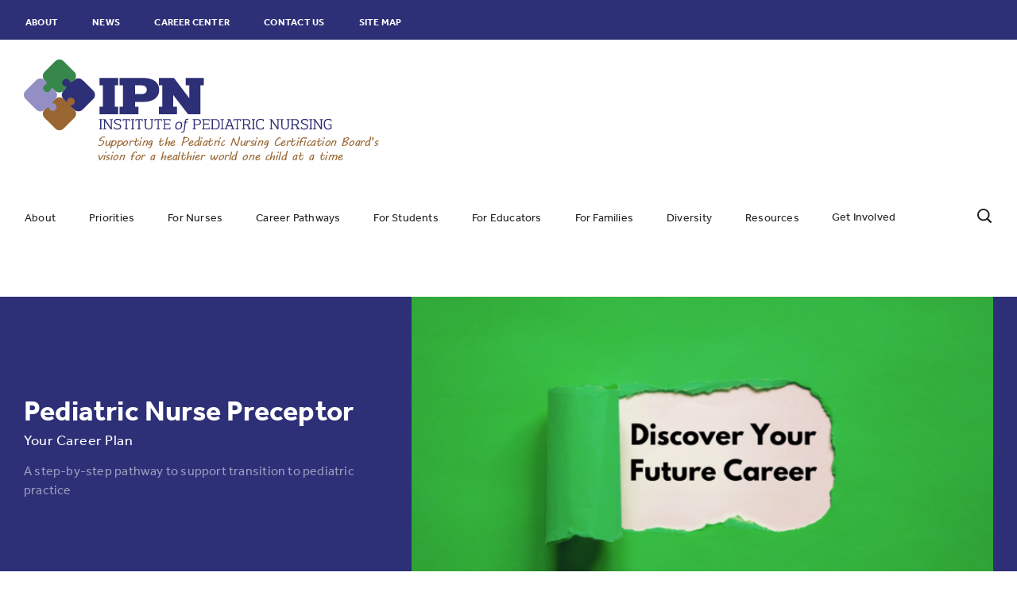

--- FILE ---
content_type: text/html; charset=UTF-8
request_url: https://www.ipedsnursing.org/career-pathways/pediatric-nurse-preceptor
body_size: 11133
content:
<!DOCTYPE html>
<html lang="en" dir="ltr" prefix="content: http://purl.org/rss/1.0/modules/content/  dc: http://purl.org/dc/terms/  foaf: http://xmlns.com/foaf/0.1/  og: http://ogp.me/ns#  rdfs: http://www.w3.org/2000/01/rdf-schema#  schema: http://schema.org/  sioc: http://rdfs.org/sioc/ns#  sioct: http://rdfs.org/sioc/types#  skos: http://www.w3.org/2004/02/skos/core#  xsd: http://www.w3.org/2001/XMLSchema# ">
<head>
  <meta charset="utf-8" />
<meta name="abstract" content="The mission of the Institute of Pediatric Nursing (IPN) is to create a healthy future for our nation through a unified network of pediatric nursing organizations working through education, research, and practice to secure child and youth well-being." />
<meta property="og:site_name" content="IPN" />
<meta property="og:type" content="website" />
<meta property="og:url" content="https://www.ipedsnursing.org/career-pathways/pediatric-nurse-preceptor" />
<meta property="og:title" content="Pediatric Nurse Preceptor" />
<meta property="og:description" content="The Institute of Pediatric Nursing is a nonprofit committee that studies issues facing our specialty and proposes solutions. We foster collaboration then share outcomes and tools." />
<meta property="og:image" content="http://www.ipedsnursing.org/sites/ipn/files/Hero-Resources.png" />
<meta name="MobileOptimized" content="width" />
<meta name="HandheldFriendly" content="true" />
<meta name="viewport" content="width=device-width, initial-scale=1.0" />
<link rel="icon" href="/themes/custom/ipn/favicon.ico" type="image/vnd.microsoft.icon" />
<link rel="canonical" href="https://www.ipedsnursing.org/career-pathways/pediatric-nurse-preceptor" />
<link rel="shortlink" href="https://www.ipedsnursing.org/node/3981" />
<script>window.a2a_config=window.a2a_config||{};a2a_config.callbacks=[];a2a_config.overlays=[];a2a_config.templates={};</script>

    <title>Pediatric Nurse Preceptor | IPN</title>
    <script src="https://use.typekit.net/crs3cjc.js"></script>
    <script>try{Typekit.load({ async: true });}catch(e){}</script>
    <link rel="stylesheet" media="all" href="/sites/ipn/files/css/css_uI1BSRmtKlgxYDF4IJVDmI_UYje8aCnH5ojM7DqqLGE.css?delta=0&amp;language=en&amp;theme=ipn&amp;include=eJxFi2sOwyAMgy_E4EhVgKylggQloRs7_bqX9sOW_cmGnI2BZoBv8FdhMgeqaEuhHZOxhKTqTy18oEjJqC7VczJDQ1VYX50FQ5bRoXrY4f4BxNKglgc6JCs2F2wRc0jQrTC5DgKrQN_0d_0TP6iPWItumF2nFMNaOUK9qM1aaHU61bCFCIruKHjT8HbfOI-KTz3kVPA" />
<link rel="stylesheet" media="all" href="/sites/ipn/files/css/css_DvDvQioYPU2RufbIUHpFjO-17pnkzZmA1PJ_4RebrjI.css?delta=1&amp;language=en&amp;theme=ipn&amp;include=eJxFi2sOwyAMgy_E4EhVgKylggQloRs7_bqX9sOW_cmGnI2BZoBv8FdhMgeqaEuhHZOxhKTqTy18oEjJqC7VczJDQ1VYX50FQ5bRoXrY4f4BxNKglgc6JCs2F2wRc0jQrTC5DgKrQN_0d_0TP6iPWItumF2nFMNaOUK9qM1aaHU61bCFCIruKHjT8HbfOI-KTz3kVPA" />
<link rel="stylesheet" media="all" href="/sites/ipn/files/asset_injector/css/css_overrides-d0f02c2f020bbd8022891540a5942067.css?t5nzd2" />

    <script type="application/json" data-drupal-selector="drupal-settings-json">{"path":{"baseUrl":"\/","pathPrefix":"","currentPath":"node\/3981","currentPathIsAdmin":false,"isFront":false,"currentLanguage":"en"},"pluralDelimiter":"\u0003","suppressDeprecationErrors":true,"gtag":{"tagId":"","consentMode":false,"otherIds":[],"events":[],"additionalConfigInfo":[]},"ajaxPageState":{"libraries":"[base64]","theme":"ipn","theme_token":null},"ajaxTrustedUrl":{"form_action_p_pvdeGsVG5zNF_XLGPTvYSKCf43t8qZYSwcfZl2uzM":true},"gtm":{"tagId":null,"settings":{"data_layer":"dataLayer","include_classes":false,"allowlist_classes":"google\nnonGooglePixels\nnonGoogleScripts\nnonGoogleIframes","blocklist_classes":"customScripts\ncustomPixels","include_environment":false,"environment_id":"","environment_token":""},"tagIds":["GTM-NLFJ2KL"]},"user":{"uid":0,"permissionsHash":"cd90e2d2ee311548ac6130ba2b54cac9f6a60d1d95def8f6a7fe6b3ca756ffaa"}}</script>
<script src="/core/misc/drupalSettingsLoader.js?v=10.5.3"></script>
<script src="/modules/contrib/google_tag/js/gtag.js?t5nzd2"></script>
<script src="/modules/contrib/google_tag/js/gtm.js?t5nzd2"></script>

</head>
<body class="theme-ipn-light path-node page-node-type-page body-ipn">
      <noscript><iframe src="https://www.googletagmanager.com/ns.html?id=GTM-NLFJ2KL"
                  height="0" width="0" style="display:none;visibility:hidden"></iframe></noscript>

  
        <div class="dialog-off-canvas-main-canvas" data-off-canvas-main-canvas>
    <div class="container container--bleed is-adjacent">
  <div class="container__col">
    <div class="container__inner">
      <form class="mobile-search-form search-pulldown js-search-pulldown" data-drupal-selector="mobile-search-form-2" action="/career-pathways/pediatric-nurse-preceptor" method="post" id="mobile-search-form--2" accept-charset="UTF-8">
  <div class="js-form-item form-item js-form-type-textfield form-type-textfield js-form-item-keywords form-item-keywords form-no-label">
        <input placeholder="Search IPN" data-drupal-selector="edit-keywords" type="text" id="edit-keywords--2" name="keywords" value="" size="64" maxlength="128" class="form-text required" required="required" aria-required="true" />

        </div>
<button class="search-box__button button js-form-submit form-submit" data-twig-suggestion="search_results_submit" data-drupal-selector="edit-submit" type="submit" id="edit-submit--2" name="op" value="Search IPN">
  <svg class="icon search-box__open">
    <use xmlns:xlink="http://www.w3.org/1999/xlink" xlink:href="/themes/custom/pncb/build/img/svg-sprite.svg#icon-search"></use>
  </svg>
</button><input autocomplete="off" data-drupal-selector="form-w90zhs2-lo2jjjmi-m-cb-dld9z2bgrlsg0mqmgasoy" type="hidden" name="form_build_id" value="form-w90zHs2_Lo2JjJmI_m_cb_DLD9z2BGRLSg0MQMgasoY" />
<input data-drupal-selector="edit-mobile-search-form-2" type="hidden" name="form_id" value="mobile_search_form" />

</form>

    </div>
  </div>
</div>

    <div class="off-canvas">
    
    <nav role="navigation" aria-labelledby="Site Navigation" class="accordion-nav js-accordion-nav">
      

  
  
  
      <ul class="accordion-nav__menu js-menu  ">
              
        <li class="accordion-nav__item js-nav-item has-submenu js-has-submenu">
          <a href="/about" data-title-override="" target="" data-highlight="0" data-drupal-link-system-path="node/3351">About</a>
                      <span class="accordion-nav__collapse-toggle js-collapse-toggle">
              <svg class="icon icon--24x24"><use xlink:href="/themes/custom/pncb/build/img/svg-sprite.svg#chevron-down"></use></svg>
            </span>

              
  
      <ul class=" accordion-nav__submenu js-submenu ">
              
        <li class="accordion-nav__subitem">
          <a href="/history" data-drupal-link-system-path="node/3411">History</a>
                  </li>
              
        <li class="accordion-nav__subitem">
          <a href="/contact-us" data-drupal-link-system-path="node/3416">Contact Us</a>
                  </li>
              
        <li class="accordion-nav__subitem">
          <a href="/about-pncb" data-drupal-link-system-path="node/3541">About PNCB</a>
                  </li>
          </ul>
  
                  </li>
              
        <li class="accordion-nav__item js-nav-item has-submenu js-has-submenu">
          <a href="/priorities" data-title-override="" target="" data-highlight="0" data-drupal-link-system-path="node/3346">Priorities</a>
                      <span class="accordion-nav__collapse-toggle js-collapse-toggle">
              <svg class="icon icon--24x24"><use xlink:href="/themes/custom/pncb/build/img/svg-sprite.svg#chevron-down"></use></svg>
            </span>

              
  
      <ul class=" accordion-nav__submenu js-submenu ">
              
        <li class="accordion-nav__subitem">
          <a href="/campaign-pediatric-nursing" title="The Campaign for Pediatric Nursing" data-drupal-link-system-path="node/3386">The Campaign for Pediatric Nursing</a>
                  </li>
              
        <li class="accordion-nav__subitem">
          <a href="/choosing-wisely" data-drupal-link-system-path="node/3481">Choosing Wisely</a>
                  </li>
              
        <li class="accordion-nav__subitem">
          <a href="/research-publications" data-title-override="" target="" data-highlight="0" data-drupal-link-system-path="node/3381">Research &amp; Publications</a>
                  </li>
          </ul>
  
                  </li>
              
        <li class="accordion-nav__item js-nav-item has-submenu js-has-submenu">
          <a href="/nurses" data-title-override="" target="" data-highlight="0" data-drupal-link-system-path="node/3361">For Nurses</a>
                      <span class="accordion-nav__collapse-toggle js-collapse-toggle">
              <svg class="icon icon--24x24"><use xlink:href="/themes/custom/pncb/build/img/svg-sprite.svg#chevron-down"></use></svg>
            </span>

              
  
      <ul class=" accordion-nav__submenu js-submenu ">
              
        <li class="accordion-nav__subitem">
          <a href="https://careers.pncb.org/">Job Board</a>
                  </li>
              
        <li class="accordion-nav__subitem">
          <a href="/mentoring-civility-self-care" data-drupal-link-system-path="node/3676">Mentoring, Civility &amp; Self-Care</a>
                  </li>
              
        <li class="accordion-nav__subitem">
          <a href="/nurses/nursing-leadership-academies" data-title-override="" target="" data-highlight="0" title="Nursing Leadership Academies" data-drupal-link-system-path="node/3636">Nursing Leadership Academies</a>
                  </li>
              
        <li class="accordion-nav__subitem">
          <a href="/nurses/pediatric-mental-health-trauma-and-safety-resources" data-drupal-link-system-path="node/3726">Pediatric Mental Health, Trauma, and Safety Resources</a>
                  </li>
              
        <li class="accordion-nav__subitem">
          <a href="/nurses/emotional-safety-pediatrics" data-drupal-link-system-path="node/3861">Emotional Safety in Pediatrics</a>
                  </li>
          </ul>
  
                  </li>
              
        <li class="accordion-nav__item js-nav-item has-submenu js-has-submenu active-trail">
          <a href="/career-pathways" data-highlight="0" title="Explore Career Pathways" data-drupal-link-system-path="node/3826">Career Pathways</a>
                      <span class="accordion-nav__collapse-toggle js-collapse-toggle">
              <svg class="icon icon--24x24"><use xlink:href="/themes/custom/pncb/build/img/svg-sprite.svg#chevron-down"></use></svg>
            </span>

              
  
      <ul class=" accordion-nav__submenu js-submenu ">
              
        <li class="accordion-nav__subitem">
          <a href="/career-pathways/certified-pediatric-nurse" data-drupal-link-system-path="node/3876">Certified Pediatric Nurse</a>
                  </li>
              
        <li class="accordion-nav__subitem">
          <a href="/career-pathways/charge-nurse" data-drupal-link-system-path="node/4106">Charge Nurse</a>
                  </li>
              
        <li class="accordion-nav__subitem">
          <a href="/career-pathways/clinical-nurse-educator" data-drupal-link-system-path="node/4101">Clinical Nurse Educator</a>
                  </li>
              
        <li class="accordion-nav__subitem">
          <a href="/career-pathways/clinical-nurse-specialist-pathway" title="Clinical Nurse Specialist Pathway" data-drupal-link-system-path="node/4011">Clinical Nurse Specialist Pathway</a>
                  </li>
              
        <li class="accordion-nav__subitem">
          <a href="/career-pathways/nurse-consultant" data-drupal-link-system-path="node/4091">Nurse Consultant</a>
                  </li>
              
        <li class="accordion-nav__subitem">
          <a href="/career-pathways/nurse-informatist" title="Nurse Informatist Pathway" data-drupal-link-system-path="node/4006">Nurse Informatist Pathway</a>
                  </li>
              
        <li class="accordion-nav__subitem">
          <a href="/career-pathways/pediatric-nursing-director" title="Explore Career Pathways" data-drupal-link-system-path="node/4086">Pediatric Nursing Director</a>
                  </li>
              
        <li class="accordion-nav__subitem">
          <a href="/career-pathways/professional-development-specialist" data-drupal-link-system-path="node/4096">Professional Development Specialist</a>
                  </li>
              
        <li class="accordion-nav__subitem">
          <a href="/career-pathways/school-nurse-pathway" title="School Nurse Pathway" data-drupal-link-system-path="node/4016">School Nurse Pathway</a>
                  </li>
              
        <li class="accordion-nav__subitem">
          <a href="/career-pathways/transition-practice-program-coordinator" data-drupal-link-system-path="node/4111">Transition to Practice Program Coordinator</a>
                  </li>
              
        <li class="accordion-nav__subitem">
          <a href="/career-pathways/clinical-nurse-leader" data-drupal-link-system-path="node/3886">Clinical Nurse Leader</a>
                  </li>
              
        <li class="accordion-nav__subitem">
          <a href="/career-pathways/nurse-manager" data-drupal-link-system-path="node/4051">Nurse Manager</a>
                  </li>
              
        <li class="accordion-nav__subitem">
          <a href="/career-pathways/quality-improvement-nurse" data-drupal-link-system-path="node/4041">Quality Improvement Nurse</a>
                  </li>
              
        <li class="accordion-nav__subitem">
          <a href="/career-pathways/pediatric-nurse-practitioner" data-drupal-link-system-path="node/3956">Pediatric Nurse Practitioner</a>
                  </li>
              
        <li class="accordion-nav__subitem">
          <a href="/career-pathways/pediatric-nurse-scientist" data-drupal-link-system-path="node/3961">Pediatric Nurse Scientist</a>
                  </li>
              
        <li class="accordion-nav__subitem">
          <a href="/career-pathways/pediatric-faculty" data-drupal-link-system-path="node/3966">Pediatric Faculty</a>
                  </li>
              
        <li class="accordion-nav__subitem">
          <a href="/career-pathways/pediatric-nurse-entrepreneur" data-drupal-link-system-path="node/3971">Pediatric Nurse Entrepreneur</a>
                  </li>
              
        <li class="accordion-nav__subitem">
          <a href="/career-pathways/pediatric-primary-care-mental-health-specialist" data-drupal-link-system-path="node/3976">Pediatric Primary Care Mental Health Specialist</a>
                  </li>
              
        <li class="accordion-nav__subitem">
          <a href="/career-pathways/chief-nursing-officer" data-drupal-link-system-path="node/3986">Chief Nursing Officer</a>
                  </li>
              
        <li class="accordion-nav__subitem active-trail is-active is-current">
          <a href="/career-pathways/pediatric-nurse-preceptor" data-drupal-link-system-path="node/3981" class="is-active" aria-current="page">Pediatric Nurse Preceptor</a>
                  </li>
              
        <li class="accordion-nav__subitem">
          <a href="/career-pathways/professional-organization-leader" data-drupal-link-system-path="node/3996">Professional Organization Leader</a>
                  </li>
              
        <li class="accordion-nav__subitem">
          <a href="/career-pathways/shared-governance-council-member" data-drupal-link-system-path="node/3991">Shared Governance Council Member</a>
                  </li>
          </ul>
  
                  </li>
              
        <li class="accordion-nav__item js-nav-item has-submenu js-has-submenu">
          <a href="/students" data-title-override="" target="" data-highlight="0" data-drupal-link-system-path="node/3356">For Students</a>
                      <span class="accordion-nav__collapse-toggle js-collapse-toggle">
              <svg class="icon icon--24x24"><use xlink:href="/themes/custom/pncb/build/img/svg-sprite.svg#chevron-down"></use></svg>
            </span>

              
  
      <ul class=" accordion-nav__submenu js-submenu ">
              
        <li class="accordion-nav__subitem has-submenu js-nav-item">
          <a href="/kick-start-your-pediatric-nursing-career" data-drupal-link-system-path="node/3531">Kick-Start Your Pediatric Nursing Career</a>
                      <span class="accordion-nav__collapse-toggle js-collapse-toggle">
              <svg class="icon icon--24x24"><use xlink:href="/themes/custom/pncb/build/img/svg-sprite.svg#chevron-down"></use></svg>
            </span>

              
  
      <ul class="  accordion-nav__tertmenu js-submenu">
              
        <li class="accordion-nav__tertitem">
          <a href="/be-pediatric-nurse" data-drupal-link-system-path="node/3626">Be a Pediatric Nurse</a>
                  </li>
              
        <li class="accordion-nav__tertitem">
          <a href="/whats-your-pediatric-nursing-superpower" data-drupal-link-system-path="node/3631">What&#039;s Your Pediatric Nursing Superpower?</a>
                  </li>
              
        <li class="accordion-nav__tertitem">
          <a href="/get-your-gear" data-title-override="" target="" data-highlight="0" title="Get Your Gear - Posters &amp; More" data-drupal-link-system-path="node/3511">Get Your Gear</a>
                  </li>
              
        <li class="accordion-nav__tertitem">
          <a href="/students/kick-start-your-pediatric-nursing-career/loretta-ford" data-title-override="" target="" data-highlight="0" title="A Letter from Dr. Loretta Ford" data-drupal-link-system-path="node/3496">A Letter from Dr. Loretta Ford</a>
                  </li>
              
        <li class="accordion-nav__tertitem">
          <a href="/studentskick-start-your-pediatric-nursing-career/pediatric-nurse-interviews" data-drupal-link-system-path="node/3696">Pediatric Nurse Interviews</a>
                  </li>
              
        <li class="accordion-nav__tertitem">
          <a href="/pediatric-nursing-associations" data-drupal-link-system-path="node/3546">Pediatric Nursing Associations</a>
                  </li>
              
        <li class="accordion-nav__tertitem">
          <a href="/pediatric-nursing-scholarships" data-title-override="" target="" data-highlight="0" title="Pediatric Nursing Scholarships" data-drupal-link-system-path="node/3641">Pediatric Nursing Scholarships</a>
                  </li>
          </ul>
  
                  </li>
              
        <li class="accordion-nav__subitem has-submenu js-nav-item">
          <a href="/pediatric-nurse-residency-program-directory" data-title-override="" target="" data-highlight="0" title="Directory of Pediatric Nursing Residency Programs" data-drupal-link-system-path="node/3506">Directory of Pediatric Nursing Residency Programs</a>
                      <span class="accordion-nav__collapse-toggle js-collapse-toggle">
              <svg class="icon icon--24x24"><use xlink:href="/themes/custom/pncb/build/img/svg-sprite.svg#chevron-down"></use></svg>
            </span>

              
  
      <ul class="  accordion-nav__tertmenu js-submenu">
              
        <li class="accordion-nav__tertitem">
          <a href="/residency-success" data-title-override="" target="" data-highlight="0" title="Residency Success" data-drupal-link-system-path="node/3526">Residency Success</a>
                  </li>
          </ul>
  
                  </li>
              
        <li class="accordion-nav__subitem">
          <a href="/students/become-pnp" data-title-override="" target="" data-highlight="0" title="Become a Pediatric Nurse Practitioner" data-drupal-link-system-path="node/3501">Become a PNP</a>
                  </li>
          </ul>
  
                  </li>
              
        <li class="accordion-nav__item js-nav-item has-submenu js-has-submenu">
          <a href="/educators" data-title-override="" target="" data-highlight="0" data-drupal-link-system-path="node/3366">For Educators</a>
                      <span class="accordion-nav__collapse-toggle js-collapse-toggle">
              <svg class="icon icon--24x24"><use xlink:href="/themes/custom/pncb/build/img/svg-sprite.svg#chevron-down"></use></svg>
            </span>

              
  
      <ul class=" accordion-nav__submenu js-submenu ">
              
        <li class="accordion-nav__subitem">
          <a href="/rotation-ideas" data-drupal-link-system-path="node/3311">Rotation Ideas</a>
                  </li>
              
        <li class="accordion-nav__subitem">
          <a href="/safeguarding-future-pediatric-care" data-drupal-link-system-path="node/3731">Safeguarding the Future of Pediatric Care</a>
                  </li>
          </ul>
  
                  </li>
              
        <li class="accordion-nav__item js-nav-item has-submenu js-has-submenu">
          <a href="/families-home" data-drupal-link-system-path="node/3686">For Families</a>
                      <span class="accordion-nav__collapse-toggle js-collapse-toggle">
              <svg class="icon icon--24x24"><use xlink:href="/themes/custom/pncb/build/img/svg-sprite.svg#chevron-down"></use></svg>
            </span>

              
  
      <ul class=" accordion-nav__submenu js-submenu ">
              
        <li class="accordion-nav__subitem">
          <a href="/families/family-guide-pediatric-nurses" data-title-override="" target="" data-highlight="0" data-drupal-link-system-path="node/3371">Family Guide to Pediatric Nurses</a>
                  </li>
              
        <li class="accordion-nav__subitem">
          <a href="/symptom-checker-tool" data-drupal-link-system-path="node/3666">Symptom Checker Tool</a>
                  </li>
              
        <li class="accordion-nav__subitem">
          <a href="/chequeo-de-sintomas-en-espanol" data-drupal-link-system-path="node/3671">Chequeo de Síntomas en español</a>
                  </li>
              
        <li class="accordion-nav__subitem">
          <a href="/families/aap-discount" data-drupal-link-system-path="node/3656">Parenting Books Discount</a>
                  </li>
          </ul>
  
                  </li>
              
        <li class="accordion-nav__item js-nav-item has-submenu js-has-submenu">
          <a href="/diversity" data-drupal-link-system-path="node/3406">Diversity</a>
                      <span class="accordion-nav__collapse-toggle js-collapse-toggle">
              <svg class="icon icon--24x24"><use xlink:href="/themes/custom/pncb/build/img/svg-sprite.svg#chevron-down"></use></svg>
            </span>

              
  
      <ul class=" accordion-nav__submenu js-submenu ">
              
        <li class="accordion-nav__subitem">
          <a href="/growing-latino-nursing-workforce" data-drupal-link-system-path="node/3421">Growing the Latino Nursing Workforce</a>
                  </li>
              
        <li class="accordion-nav__subitem">
          <a href="/lgbtq-sensitive-nursing-care" data-drupal-link-system-path="node/3441">LGBTQIA+ Sensitive Nursing Care</a>
                  </li>
              
        <li class="accordion-nav__subitem">
          <a href="/men-nursing" data-drupal-link-system-path="node/3491">Men in Nursing</a>
                  </li>
              
        <li class="accordion-nav__subitem">
          <a href="/diversity/diversity-nursing-resources" title="Diversity in Nursing Resources" data-drupal-link-system-path="node/3691">Diversity in Nursing Resources</a>
                  </li>
          </ul>
  
                  </li>
              
        <li class="accordion-nav__item js-nav-item has-submenu js-has-submenu">
          <a href="/resources" data-drupal-link-system-path="node/3401">Resources</a>
                      <span class="accordion-nav__collapse-toggle js-collapse-toggle">
              <svg class="icon icon--24x24"><use xlink:href="/themes/custom/pncb/build/img/svg-sprite.svg#chevron-down"></use></svg>
            </span>

              
  
      <ul class=" accordion-nav__submenu js-submenu ">
              
        <li class="accordion-nav__subitem">
          <a href="/knowledge-center" data-drupal-link-system-path="node/3566">Knowledge Center</a>
                  </li>
              
        <li class="accordion-nav__subitem">
          <a href="/child-health-statistics" data-title-override="" target="" data-highlight="0" title="Child Health Statistics" data-drupal-link-system-path="node/3461">Child Health Statistics</a>
                  </li>
              
        <li class="accordion-nav__subitem">
          <a href="/nursing-education-trends" data-drupal-link-system-path="node/3466">Nursing Education Trends</a>
                  </li>
              
        <li class="accordion-nav__subitem">
          <a href="/pediatric-nursing-workforce-data" data-drupal-link-system-path="node/3471">Pediatric Nursing Workforce Data</a>
                  </li>
          </ul>
  
                  </li>
              
        <li class="accordion-nav__item js-nav-item">
          <a href="/get-involved" data-title-override="" target="" data-highlight="0" data-drupal-link-system-path="node/3376">Get Involved</a>
                  </li>
          </ul>
  




<nav role="navigation" aria-labelledby="block-utility-nav-off-canvas-menu" id="block-utility-nav-off-canvas" class="block block-menu navigation menu--header-menu accordion-nav__utility js-utility-nav">
            
  <h2 class="visually-hidden" id="block-utility-nav-off-canvas-menu">Header Menu</h2>
  

        
        <ul>
                      <li class="accordion-nav__utility-item js-utility-item">
          <a href="/about" data-title-override="" target="" data-highlight="0" title="About Us" data-drupal-link-system-path="node/3351">About</a>
                  </li>
                      <li class="accordion-nav__utility-item js-utility-item">
          <a href="/news" data-title-override="" target="" data-highlight="0" title="IPN News" data-drupal-link-system-path="news">News</a>
                  </li>
                      <li class="accordion-nav__utility-item js-utility-item">
          <a href="https://careers.pncb.org/">Career Center</a>
                  </li>
                      <li class="accordion-nav__utility-item js-utility-item">
          <a href="/contact-us" data-title-override="" target="" data-highlight="0" title="Contact Us" data-drupal-link-system-path="node/3416">Contact Us</a>
                  </li>
                      <li class="accordion-nav__utility-item js-utility-item">
          <a href="/site-map" data-title-override="" target="" data-highlight="0" title="Site Map" data-drupal-link-system-path="node/3476">Site Map</a>
                  </li>
          </ul>
  



  </nav>
    </nav>
  </div>


    <div class="container container--bleed container--global-top is-adjacent">
     <div class="container__col"> 
      <div class="container__inner">
         <div class="global-top"> 
          <nav role="navigation" aria-labelledby="block-headermenu-menu" id="block-headermenu" class="block block-menu navigation menu--header-menu global-top__utility js-utility-nav">
            
  <h2 class="visually-hidden" id="block-headermenu-menu">Header Menu</h2>
  

        
        <ul>
                      <li class="global-top__utility-item js-utility-item">
          
          <a href="/about" data-title-override="" target="" data-highlight="0" title="About Us" data-drupal-link-system-path="node/3351">About</a>
                  </li>
                      <li class="global-top__utility-item js-utility-item">
          
          <a href="/news" data-title-override="" target="" data-highlight="0" title="IPN News" data-drupal-link-system-path="news">News</a>
                  </li>
                      <li class="global-top__utility-item js-utility-item">
          
          <a href="https://careers.pncb.org/">Career Center</a>
                  </li>
                      <li class="global-top__utility-item js-utility-item">
          
          <a href="/contact-us" data-title-override="" target="" data-highlight="0" title="Contact Us" data-drupal-link-system-path="node/3416">Contact Us</a>
                  </li>
                      <li class="global-top__utility-item js-utility-item">
          
          <a href="/site-map" data-title-override="" target="" data-highlight="0" title="Site Map" data-drupal-link-system-path="node/3476">Site Map</a>
                  </li>
      
      <li class="global-top__utility-item js-utility-item">
        <div class="search-box js-search-box">
          
          <button type="button" class="search-box__button js-search-toggle">
            <svg class="icon search-box__open">
              <use xlink:href="/themes/custom/pncb/build/img/svg-sprite.svg#icon-search"></use>
            </svg>
            <svg class="icon search-box__close">
              <use xlink:href="/themes/custom/pncb/build/img/svg-sprite.svg#close"></use>
            </svg>
          </button>
        </div>
      </li>
    </ul>
  




  </nav>

<div class="global-top__buttons">
  <button class="global-top__toggle js-search-toggle">
    <svg class="icon global-top__search-open">
      <use xlink:href="/themes/custom/pncb/build/img/svg-sprite.svg#icon-search"></use>
    </svg>
    <span class="global-top__label-search-open">Search</span>
    <span class="global-top__label-search-close">Hide</span>
  </button>
  <button class="global-top__toggle js-nav-toggle">
    <span class="global-top__toggle-icon"><span></span></span>
    <span class="global-top__label-open">Menu</span>
    <span class="global-top__label-close">Close</span>
  </button>
</div>
          
         </div>          
      </div>
     </div> 
  </div>


    <div class="container container--bleed is-periwinkle is-adjacent global-header-container ">
    <div class="container__col">
      <div class="container__inner">
        <header class="global-header">
          

<div id="block-sitebranding" class="global-header__logo block block-system block-system-branding-block">
  
    
        <a href="/" title="Home" rel="home" class="site-logo">
      <img src="/themes/custom/ipn/logo.svg" alt="Home" />
    </a>
  </div><div class="global-header__bottom">
  <nav role="navigation" aria-labelledby="block-main-nav-menu" id="block-main-nav" class="block block-menu navigation menu--main primary-nav js-primary-nav">
                      
    <h2 class="visually-hidden" id="block-main-nav-menu">Main navigation</h2>
    

              
  
  
      <ul class="primary-nav__menu js-menu  ">
              
        <li class="primary-nav__item has-submenu js-has-submenu">
          <a href="/about" data-title-override="" target="" data-highlight="0" data-drupal-link-system-path="node/3351">About</a>
                        
  
      <ul class=" primary-nav__submenu ">
              
        <li class="primary-nav__subitem">
          <a href="/history" data-drupal-link-system-path="node/3411">History</a>
                  </li>
              
        <li class="primary-nav__subitem">
          <a href="/contact-us" data-drupal-link-system-path="node/3416">Contact Us</a>
                  </li>
              
        <li class="primary-nav__subitem">
          <a href="/about-pncb" data-drupal-link-system-path="node/3541">About PNCB</a>
                  </li>
          </ul>
  
                  </li>
              
        <li class="primary-nav__item has-submenu js-has-submenu">
          <a href="/priorities" data-title-override="" target="" data-highlight="0" data-drupal-link-system-path="node/3346">Priorities</a>
                        
  
      <ul class=" primary-nav__submenu ">
              
        <li class="primary-nav__subitem">
          <a href="/campaign-pediatric-nursing" title="The Campaign for Pediatric Nursing" data-drupal-link-system-path="node/3386">The Campaign for Pediatric Nursing</a>
                  </li>
              
        <li class="primary-nav__subitem">
          <a href="/choosing-wisely" data-drupal-link-system-path="node/3481">Choosing Wisely</a>
                  </li>
              
        <li class="primary-nav__subitem">
          <a href="/research-publications" data-title-override="" target="" data-highlight="0" data-drupal-link-system-path="node/3381">Research &amp; Publications</a>
                  </li>
          </ul>
  
                  </li>
              
        <li class="primary-nav__item has-submenu js-has-submenu">
          <a href="/nurses" data-title-override="" target="" data-highlight="0" data-drupal-link-system-path="node/3361">For Nurses</a>
                        
  
      <ul class=" primary-nav__submenu ">
              
        <li class="primary-nav__subitem is-external">
          <a href="https://careers.pncb.org/">Job Board</a>
                  </li>
              
        <li class="primary-nav__subitem">
          <a href="/mentoring-civility-self-care" data-drupal-link-system-path="node/3676">Mentoring, Civility &amp; Self-Care</a>
                  </li>
              
        <li class="primary-nav__subitem">
          <a href="/nurses/nursing-leadership-academies" data-title-override="" target="" data-highlight="0" title="Nursing Leadership Academies" data-drupal-link-system-path="node/3636">Nursing Leadership Academies</a>
                  </li>
              
        <li class="primary-nav__subitem">
          <a href="/nurses/pediatric-mental-health-trauma-and-safety-resources" data-drupal-link-system-path="node/3726">Pediatric Mental Health, Trauma, and Safety Resources</a>
                  </li>
              
        <li class="primary-nav__subitem">
          <a href="/nurses/emotional-safety-pediatrics" data-drupal-link-system-path="node/3861">Emotional Safety in Pediatrics</a>
                  </li>
          </ul>
  
                  </li>
              
        <li class="primary-nav__item has-submenu js-has-submenu active-trail is-active">
          <a href="/career-pathways" data-highlight="0" title="Explore Career Pathways" data-drupal-link-system-path="node/3826">Career Pathways</a>
                        
  
      <ul class=" primary-nav__submenu ">
              
        <li class="primary-nav__subitem">
          <a href="/career-pathways/certified-pediatric-nurse" data-drupal-link-system-path="node/3876">Certified Pediatric Nurse</a>
                  </li>
              
        <li class="primary-nav__subitem">
          <a href="/career-pathways/charge-nurse" data-drupal-link-system-path="node/4106">Charge Nurse</a>
                  </li>
              
        <li class="primary-nav__subitem">
          <a href="/career-pathways/clinical-nurse-educator" data-drupal-link-system-path="node/4101">Clinical Nurse Educator</a>
                  </li>
              
        <li class="primary-nav__subitem">
          <a href="/career-pathways/clinical-nurse-specialist-pathway" title="Clinical Nurse Specialist Pathway" data-drupal-link-system-path="node/4011">Clinical Nurse Specialist Pathway</a>
                  </li>
              
        <li class="primary-nav__subitem">
          <a href="/career-pathways/nurse-consultant" data-drupal-link-system-path="node/4091">Nurse Consultant</a>
                  </li>
              
        <li class="primary-nav__subitem">
          <a href="/career-pathways/nurse-informatist" title="Nurse Informatist Pathway" data-drupal-link-system-path="node/4006">Nurse Informatist Pathway</a>
                  </li>
              
        <li class="primary-nav__subitem">
          <a href="/career-pathways/pediatric-nursing-director" title="Explore Career Pathways" data-drupal-link-system-path="node/4086">Pediatric Nursing Director</a>
                  </li>
              
        <li class="primary-nav__subitem">
          <a href="/career-pathways/professional-development-specialist" data-drupal-link-system-path="node/4096">Professional Development Specialist</a>
                  </li>
              
        <li class="primary-nav__subitem">
          <a href="/career-pathways/school-nurse-pathway" title="School Nurse Pathway" data-drupal-link-system-path="node/4016">School Nurse Pathway</a>
                  </li>
              
        <li class="primary-nav__subitem">
          <a href="/career-pathways/transition-practice-program-coordinator" data-drupal-link-system-path="node/4111">Transition to Practice Program Coordinator</a>
                  </li>
              
        <li class="primary-nav__subitem">
          <a href="/career-pathways/clinical-nurse-leader" data-drupal-link-system-path="node/3886">Clinical Nurse Leader</a>
                  </li>
              
        <li class="primary-nav__subitem">
          <a href="/career-pathways/nurse-manager" data-drupal-link-system-path="node/4051">Nurse Manager</a>
                  </li>
              
        <li class="primary-nav__subitem">
          <a href="/career-pathways/quality-improvement-nurse" data-drupal-link-system-path="node/4041">Quality Improvement Nurse</a>
                  </li>
              
        <li class="primary-nav__subitem">
          <a href="/career-pathways/pediatric-nurse-practitioner" data-drupal-link-system-path="node/3956">Pediatric Nurse Practitioner</a>
                  </li>
              
        <li class="primary-nav__subitem">
          <a href="/career-pathways/pediatric-nurse-scientist" data-drupal-link-system-path="node/3961">Pediatric Nurse Scientist</a>
                  </li>
              
        <li class="primary-nav__subitem">
          <a href="/career-pathways/pediatric-faculty" data-drupal-link-system-path="node/3966">Pediatric Faculty</a>
                  </li>
              
        <li class="primary-nav__subitem">
          <a href="/career-pathways/pediatric-nurse-entrepreneur" data-drupal-link-system-path="node/3971">Pediatric Nurse Entrepreneur</a>
                  </li>
              
        <li class="primary-nav__subitem">
          <a href="/career-pathways/pediatric-primary-care-mental-health-specialist" data-drupal-link-system-path="node/3976">Pediatric Primary Care Mental Health Specialist</a>
                  </li>
              
        <li class="primary-nav__subitem">
          <a href="/career-pathways/chief-nursing-officer" data-drupal-link-system-path="node/3986">Chief Nursing Officer</a>
                  </li>
              
        <li class="primary-nav__subitem active-trail is-active">
          <a href="/career-pathways/pediatric-nurse-preceptor" data-drupal-link-system-path="node/3981" class="is-active" aria-current="page">Pediatric Nurse Preceptor</a>
                  </li>
              
        <li class="primary-nav__subitem">
          <a href="/career-pathways/professional-organization-leader" data-drupal-link-system-path="node/3996">Professional Organization Leader</a>
                  </li>
              
        <li class="primary-nav__subitem">
          <a href="/career-pathways/shared-governance-council-member" data-drupal-link-system-path="node/3991">Shared Governance Council Member</a>
                  </li>
          </ul>
  
                  </li>
              
        <li class="primary-nav__item has-submenu js-has-submenu">
          <a href="/students" data-title-override="" target="" data-highlight="0" data-drupal-link-system-path="node/3356">For Students</a>
                        
  
      <ul class=" primary-nav__submenu ">
              
        <li class="primary-nav__subitem">
          <a href="/kick-start-your-pediatric-nursing-career" data-drupal-link-system-path="node/3531">Kick-Start Your Pediatric Nursing Career</a>
                        
  
      <ul class="  primary-nav__tertmenu">
              
        <li class="primary-nav__tertitem">
          <a href="/be-pediatric-nurse" data-drupal-link-system-path="node/3626">Be a Pediatric Nurse</a>
                  </li>
              
        <li class="primary-nav__tertitem">
          <a href="/whats-your-pediatric-nursing-superpower" data-drupal-link-system-path="node/3631">What&#039;s Your Pediatric Nursing Superpower?</a>
                  </li>
              
        <li class="primary-nav__tertitem">
          <a href="/get-your-gear" data-title-override="" target="" data-highlight="0" title="Get Your Gear - Posters &amp; More" data-drupal-link-system-path="node/3511">Get Your Gear</a>
                  </li>
              
        <li class="primary-nav__tertitem">
          <a href="/students/kick-start-your-pediatric-nursing-career/loretta-ford" data-title-override="" target="" data-highlight="0" title="A Letter from Dr. Loretta Ford" data-drupal-link-system-path="node/3496">A Letter from Dr. Loretta Ford</a>
                  </li>
              
        <li class="primary-nav__tertitem">
          <a href="/studentskick-start-your-pediatric-nursing-career/pediatric-nurse-interviews" data-drupal-link-system-path="node/3696">Pediatric Nurse Interviews</a>
                  </li>
              
        <li class="primary-nav__tertitem">
          <a href="/pediatric-nursing-associations" data-drupal-link-system-path="node/3546">Pediatric Nursing Associations</a>
                  </li>
              
        <li class="primary-nav__tertitem">
          <a href="/pediatric-nursing-scholarships" data-title-override="" target="" data-highlight="0" title="Pediatric Nursing Scholarships" data-drupal-link-system-path="node/3641">Pediatric Nursing Scholarships</a>
                  </li>
          </ul>
  
                  </li>
              
        <li class="primary-nav__subitem">
          <a href="/pediatric-nurse-residency-program-directory" data-title-override="" target="" data-highlight="0" title="Directory of Pediatric Nursing Residency Programs" data-drupal-link-system-path="node/3506">Directory of Pediatric Nursing Residency Programs</a>
                        
  
      <ul class="  primary-nav__tertmenu">
              
        <li class="primary-nav__tertitem">
          <a href="/residency-success" data-title-override="" target="" data-highlight="0" title="Residency Success" data-drupal-link-system-path="node/3526">Residency Success</a>
                  </li>
          </ul>
  
                  </li>
              
        <li class="primary-nav__subitem">
          <a href="/students/become-pnp" data-title-override="" target="" data-highlight="0" title="Become a Pediatric Nurse Practitioner" data-drupal-link-system-path="node/3501">Become a PNP</a>
                  </li>
          </ul>
  
                  </li>
              
        <li class="primary-nav__item has-submenu js-has-submenu">
          <a href="/educators" data-title-override="" target="" data-highlight="0" data-drupal-link-system-path="node/3366">For Educators</a>
                        
  
      <ul class=" primary-nav__submenu ">
              
        <li class="primary-nav__subitem">
          <a href="/rotation-ideas" data-drupal-link-system-path="node/3311">Rotation Ideas</a>
                  </li>
              
        <li class="primary-nav__subitem">
          <a href="/safeguarding-future-pediatric-care" data-drupal-link-system-path="node/3731">Safeguarding the Future of Pediatric Care</a>
                  </li>
          </ul>
  
                  </li>
              
        <li class="primary-nav__item has-submenu js-has-submenu">
          <a href="/families-home" data-drupal-link-system-path="node/3686">For Families</a>
                        
  
      <ul class=" primary-nav__submenu ">
              
        <li class="primary-nav__subitem">
          <a href="/families/family-guide-pediatric-nurses" data-title-override="" target="" data-highlight="0" data-drupal-link-system-path="node/3371">Family Guide to Pediatric Nurses</a>
                  </li>
              
        <li class="primary-nav__subitem">
          <a href="/symptom-checker-tool" data-drupal-link-system-path="node/3666">Symptom Checker Tool</a>
                  </li>
              
        <li class="primary-nav__subitem">
          <a href="/chequeo-de-sintomas-en-espanol" data-drupal-link-system-path="node/3671">Chequeo de Síntomas en español</a>
                  </li>
              
        <li class="primary-nav__subitem">
          <a href="/families/aap-discount" data-drupal-link-system-path="node/3656">Parenting Books Discount</a>
                  </li>
          </ul>
  
                  </li>
              
        <li class="primary-nav__item has-submenu js-has-submenu">
          <a href="/diversity" data-drupal-link-system-path="node/3406">Diversity</a>
                        
  
      <ul class=" primary-nav__submenu ">
              
        <li class="primary-nav__subitem">
          <a href="/growing-latino-nursing-workforce" data-drupal-link-system-path="node/3421">Growing the Latino Nursing Workforce</a>
                  </li>
              
        <li class="primary-nav__subitem">
          <a href="/lgbtq-sensitive-nursing-care" data-drupal-link-system-path="node/3441">LGBTQIA+ Sensitive Nursing Care</a>
                  </li>
              
        <li class="primary-nav__subitem">
          <a href="/men-nursing" data-drupal-link-system-path="node/3491">Men in Nursing</a>
                  </li>
              
        <li class="primary-nav__subitem">
          <a href="/diversity/diversity-nursing-resources" title="Diversity in Nursing Resources" data-drupal-link-system-path="node/3691">Diversity in Nursing Resources</a>
                  </li>
          </ul>
  
                  </li>
              
        <li class="primary-nav__item has-submenu js-has-submenu">
          <a href="/resources" data-drupal-link-system-path="node/3401">Resources</a>
                        
  
      <ul class=" primary-nav__submenu ">
              
        <li class="primary-nav__subitem">
          <a href="/knowledge-center" data-drupal-link-system-path="node/3566">Knowledge Center</a>
                  </li>
              
        <li class="primary-nav__subitem">
          <a href="/child-health-statistics" data-title-override="" target="" data-highlight="0" title="Child Health Statistics" data-drupal-link-system-path="node/3461">Child Health Statistics</a>
                  </li>
              
        <li class="primary-nav__subitem">
          <a href="/nursing-education-trends" data-drupal-link-system-path="node/3466">Nursing Education Trends</a>
                  </li>
              
        <li class="primary-nav__subitem">
          <a href="/pediatric-nursing-workforce-data" data-drupal-link-system-path="node/3471">Pediatric Nursing Workforce Data</a>
                  </li>
          </ul>
  
                  </li>
              
        <li class="primary-nav__item">
          <a href="/get-involved" data-title-override="" target="" data-highlight="0" data-drupal-link-system-path="node/3376">Get Involved</a>
                  </li>
          </ul>
  


      </nav>

   <div class="search-box js-search-box">
    <form class="main-nav-search-form search-box__form" data-drupal-selector="main-nav-search-form" action="/career-pathways/pediatric-nurse-preceptor" method="post" id="main-nav-search-form" accept-charset="UTF-8">
  <div class="search-box__input js-search-input"><div class="js-form-item form-item js-form-type-textfield form-type-textfield js-form-item-keywords form-item-keywords form-no-label">
        <input placeholder="Search IPN" data-drupal-selector="edit-keywords" type="text" id="edit-keywords--3" name="keywords" value="" size="64" maxlength="128" class="form-text required" required="required" aria-required="true" />

        </div>
</div><button class="search-box__button button js-form-submit form-submit" data-twig-suggestion="search_results_submit" data-drupal-selector="edit-submit" type="submit" id="edit-submit--3" name="op" value="Search IPN">
  <svg class="icon search-box__open">
    <use xmlns:xlink="http://www.w3.org/1999/xlink" xlink:href="/themes/custom/pncb/build/img/svg-sprite.svg#icon-search"></use>
  </svg>
</button><input autocomplete="off" data-drupal-selector="form-1yjwfmnouklrz6q5kalpot9-wzqujmbcmnd7vlpr3u8" type="hidden" name="form_build_id" value="form-1yJwFMNOUklrZ6q5kalpoT9_WzqujMbCmnd7VLPr3u8" />
<input data-drupal-selector="edit-main-nav-search-form" type="hidden" name="form_id" value="main_nav_search_form" />

</form>

    <button type="button" class="search-box__button js-search-toggle">
      <svg class="icon search-box__open">
        <use xlink:href="/themes/custom/pncb/build/img/svg-sprite.svg#icon-search"></use>
      </svg>
      <svg class="icon search-box__close">
        <use xlink:href="/themes/custom/pncb/build/img/svg-sprite.svg#close"></use>
      </svg>
    </button>
  </div>
</div>

        </header>
      </div>
    </div>
  </div>


    <section class="container container--bleed container--hero is-navy has-extended-column is-adjacent">
    <div class="container__col">
      <div class="container__inner">
        

<div class="views-element-container block block-views block-views-blockhero-node-hero" id="block-views-block-hero-node-hero">
  
    
      <div><div class="view view-hero view-id-hero view-display-id-node_hero js-view-dom-id-d7f01167561e9669788557a059f541de3f1c0f307f79fa9916ca47e1e67c4867">
  
    
      
      <div class="view-content">
          <div><div id="node-3981" class=" hero" about="/career-pathways/pediatric-nurse-preceptor" typeof="schema:WebPage">
        

<div class="media media-image view-mode-hero hero__graphic" style="background-image: url('/sites/ipn/files/styles/hero/public/2024-01/Hero_IPN_Career_Plan_Image_2.png?itok=VVi5b8Hq');"></div>

  
  <div class="hero__content">
            <h1 class="hero__title">Pediatric Nurse Preceptor</h1>

    
            <h5 class="hero__subtitle">Your Career Plan</h5>

    
    
                    <div class="hero__description"><p>A step-by-step pathway to support transition to pediatric practice</p></div>

            </div>
</div>
</div>

    </div>
  
          </div>
</div>

  </div>
      </div>
    </div>
  </section>



  <section class="container container--bleed container--message-bar is-adjacent">
  <div class="container__col">
    <div class="container__inner">
      

<div class="views-element-container block block-views block-views-blockalert-node-alert" id="block-views-block-alert-node-alert">
  
    
      <div><div class="view view-alert view-id-alert view-display-id-node_alert js-view-dom-id-e1a939840e22e7500de383ba4b34072e35dbcfe090adf57174c1f6530329bb10">
  
    
      
  
          </div>
</div>

  </div>
    </div>
  </div>
</section>


    <section class="container container--50-50 container--breadcrumb-share is-adjacent">
    <div class="container__col">
  <div class="container__inner">
    <div id="block-breadcrumbs" class="block block-system block-system-breadcrumb-block">
      
            
                <nav class="breadcrumb" role="navigation" aria-labelledby="system-breadcrumb">
    <h2 class="visually-hidden">Breadcrumb</h2>

    <ul class="breadcrumb__list">
                        <li class="breadcrumb__item"><a href="/" class="breadcrumb__link">IPN</a>
                                <li class="breadcrumb__item"><a href="/career-pathways" class="breadcrumb__link">Career Pathways</a>
                                <li class="breadcrumb__item"><span class="breadcrumb__current">Pediatric Nurse Preceptor</span></li>
                  </ul>
  </nav>

          </div>
  </div>
</div><div class="share-print at-share-btn-elements">
  <ul class="share-module">
    <li class="share-module__title">Share:</li>
    <li class="share-module__item">
      <a href="#" role="button" tabindex="1" class="addthis_button_facebook" title="Share to Facebook"><svg class="icon"><use xlink:href="/themes/custom/pncb/build/img/svg-sprite.svg#icon-facebook"></use></svg></a>
    </li>
    <li class="share-module__item">
      <a href="#"role="button" tabindex="1" class="addthis_button_twitter" title="Share to Twitter"><svg class="icon"><use xlink:href="/themes/custom/pncb/build/img/svg-sprite.svg#icon-twitter"></use></svg></a>
    </li>
    <li class="share-module__item">
      <a href="#" role="button" tabindex="1" class="addthis_button_google_plusone" title="Share to Google Plus"><svg class="icon"><use xlink:href="/themes/custom/pncb/build/img/svg-sprite.svg#icon-googleplus"></use></svg></a>
    </li>
    <li class="share-module__item">
      <a href="#" role="button" tabindex="1" class="addthis_button_pinterest" title="Share to Pinterest"><svg class="icon"><use xlink:href="/themes/custom/pncb/build/img/svg-sprite.svg#icon-pinterest"></use></svg></a>
    </li>
  </ul>
  <ul class="print-module">
    <li class="print-module__title">Print:</li>
    <li class="print-module__item">
      <a href="javascript:window.print()"><svg class="icon"><use xlink:href="/themes/custom/pncb/build/img/svg-sprite.svg#icon-print"></use></svg></a>
    </li>
  </ul>
</div>
  </section>


    <div class="container container--100">
    <div class="container__col">
      <div class="container__inner">
        <div data-drupal-messages-fallback class="hidden"></div>

      </div>
    </div>
  </div>


  <section class="container container--30-70 container--leftrail-main">
          <div class="container__col">
        <div class="container__inner">
                      

<nav role="navigation" aria-labelledby="block-left-navigation-menu" id="block-left-navigation" class="block block-menu navigation menu--main left-nav">
            
  <h2 class="visually-hidden" id="block-left-navigation-menu">Main navigation</h2>
  

        
  
  
      <ul class="left-nav__menu  ">

              <li class="left-nav__item active-trail is-active ">
          <a href="/career-pathways" data-highlight="0">Career Pathways</a>
        </li>
      
              
        <li class="left-nav__item no-children">
          <a href="/career-pathways/certified-pediatric-nurse" data-drupal-link-system-path="node/3876">Certified Pediatric Nurse</a>

                  </li>
              
        <li class="left-nav__item no-children">
          <a href="/career-pathways/charge-nurse" data-drupal-link-system-path="node/4106">Charge Nurse</a>

                  </li>
              
        <li class="left-nav__item no-children">
          <a href="/career-pathways/clinical-nurse-educator" data-drupal-link-system-path="node/4101">Clinical Nurse Educator</a>

                  </li>
              
        <li class="left-nav__item no-children">
          <a href="/career-pathways/clinical-nurse-specialist-pathway" title="Clinical Nurse Specialist Pathway" data-drupal-link-system-path="node/4011">Clinical Nurse Specialist Pathway</a>

                  </li>
              
        <li class="left-nav__item no-children">
          <a href="/career-pathways/nurse-consultant" data-drupal-link-system-path="node/4091">Nurse Consultant</a>

                  </li>
              
        <li class="left-nav__item no-children">
          <a href="/career-pathways/nurse-informatist" title="Nurse Informatist Pathway" data-drupal-link-system-path="node/4006">Nurse Informatist Pathway</a>

                  </li>
              
        <li class="left-nav__item no-children">
          <a href="/career-pathways/pediatric-nursing-director" title="Explore Career Pathways" data-drupal-link-system-path="node/4086">Pediatric Nursing Director</a>

                  </li>
              
        <li class="left-nav__item no-children">
          <a href="/career-pathways/professional-development-specialist" data-drupal-link-system-path="node/4096">Professional Development Specialist</a>

                  </li>
              
        <li class="left-nav__item no-children">
          <a href="/career-pathways/school-nurse-pathway" title="School Nurse Pathway" data-drupal-link-system-path="node/4016">School Nurse Pathway</a>

                  </li>
              
        <li class="left-nav__item no-children">
          <a href="/career-pathways/transition-practice-program-coordinator" data-drupal-link-system-path="node/4111">Transition to Practice Program Coordinator</a>

                  </li>
              
        <li class="left-nav__item no-children">
          <a href="/career-pathways/clinical-nurse-leader" data-drupal-link-system-path="node/3886">Clinical Nurse Leader</a>

                  </li>
              
        <li class="left-nav__item no-children">
          <a href="/career-pathways/nurse-manager" data-drupal-link-system-path="node/4051">Nurse Manager</a>

                  </li>
              
        <li class="left-nav__item no-children">
          <a href="/career-pathways/quality-improvement-nurse" data-drupal-link-system-path="node/4041">Quality Improvement Nurse</a>

                  </li>
              
        <li class="left-nav__item no-children">
          <a href="/career-pathways/pediatric-nurse-practitioner" data-drupal-link-system-path="node/3956">Pediatric Nurse Practitioner</a>

                  </li>
              
        <li class="left-nav__item no-children">
          <a href="/career-pathways/pediatric-nurse-scientist" data-drupal-link-system-path="node/3961">Pediatric Nurse Scientist</a>

                  </li>
              
        <li class="left-nav__item no-children">
          <a href="/career-pathways/pediatric-faculty" data-drupal-link-system-path="node/3966">Pediatric Faculty</a>

                  </li>
              
        <li class="left-nav__item no-children">
          <a href="/career-pathways/pediatric-nurse-entrepreneur" data-drupal-link-system-path="node/3971">Pediatric Nurse Entrepreneur</a>

                  </li>
              
        <li class="left-nav__item no-children">
          <a href="/career-pathways/pediatric-primary-care-mental-health-specialist" data-drupal-link-system-path="node/3976">Pediatric Primary Care Mental Health Specialist</a>

                  </li>
              
        <li class="left-nav__item no-children">
          <a href="/career-pathways/chief-nursing-officer" data-drupal-link-system-path="node/3986">Chief Nursing Officer</a>

                  </li>
              
        <li class="left-nav__item active-trail is-active is-current no-children">
          <a href="/career-pathways/pediatric-nurse-preceptor" data-drupal-link-system-path="node/3981" class="is-active" aria-current="page">Pediatric Nurse Preceptor</a>

                  </li>
              
        <li class="left-nav__item no-children">
          <a href="/career-pathways/professional-organization-leader" data-drupal-link-system-path="node/3996">Professional Organization Leader</a>

                  </li>
              
        <li class="left-nav__item no-children">
          <a href="/career-pathways/shared-governance-council-member" data-drupal-link-system-path="node/3991">Shared Governance Council Member</a>

                  </li>
          </ul>
  


  </nav>
          
                  </div>
      </div>
    
      <div class="container__col">
    <div class="container__inner">
      

<div id="block-mainpagecontent" class="block block-system block-system-main-block">
  
    
      <article id="node-3981" class="" about="/career-pathways/pediatric-nurse-preceptor" typeof="schema:WebPage">
            
                          
    


<div class="content-pane content-pane--100 paragraph">
        
<div class="content-pane__col paragraph paragraph--type--text-editor">
      
  <div class="rich-text"><h2><span style="color:#318649;"><strong>Pediatric Nurse Preceptor</strong></span></h2>

<p>A preceptor has the experience, follow-through, and willingness to prepare nursing students and new graduate nurses for delivering high quality, safe care to patients. Pediatric nurse preceptors guide the journey of the next generation of RNs and advanced practice nurses to ensure success and resilience in their new careers.</p>

<p><strong>How do you become a preceptor?</strong> Use the steps below to integrate preceptorship into your practice. </p>

<ul>
	<li><a data-entity-substitution="file" data-entity-type="file" data-entity-uuid="485bb7bd-34e0-4740-a8f2-1b52d1898a57" href="/sites/ipn/files/resources/Preceptor_Pathway.pdf">Download the pathway</a> with clickable links</li>
	<li><a data-entity-substitution="canonical" data-entity-type="node" data-entity-uuid="0caaecf3-dd5f-4cf1-98ec-5ced8230f60a" href="/career-pathways">Explore more pediatric nursing pathways</a></li>
	<li>Teach nursing students? Use our <a data-entity-substitution="file" data-entity-type="file" data-entity-uuid="2fff4a26-d2b3-41f8-ab40-b2a0c890c323" href="/sites/ipn/files/resources/IPN_Career_Pathways_Educator_Guide.pdf">educator's guide</a> to support interest in pediatric nursing roles</li>
</ul>

<p></p><p><strong>Bonus resource: </strong>Our parent organization, the Pediatric Nursing Certification Board, offers the continuing education webinar entitled <a href="https://mypncb.pncb.org/pncbssa/ecssashop.show_product_detail?p_product_serno=866&p_category_id=&p_mode=detail">Power Up Your PNP Precepting Skills</a>.</p>
<a data-entity-substitution="file" data-entity-type="file" data-entity-uuid="485bb7bd-34e0-4740-a8f2-1b52d1898a57" href="/sites/ipn/files/resources/Preceptor_Pathway.pdf">
<div data-embed-button="media" data-entity-embed-display="view_mode:media.content_embed" data-entity-embed-display-settings="[]" data-entity-type="media" data-entity-uuid="ae50b0f1-50b9-4d39-92b0-3d4a34a33914" data-langcode="en" class="align-center embedded-entity">      <img loading="lazy" src="/sites/ipn/files/styles/content_embed/public/2025-11/IPN%20Leader%20Pathway%20Drafts%20%2813%29.png?itok=84wwZrjS" width="800" height="3000" alt typeof="foaf:Image" class="image-style-content-embed">




</div>

</a>

<p> </p>

<p> </p>

<p> </p>

<p> </p>

<p> </p>

<p> </p>

<p> </p>
</div>

  </div>

  </div>
<span class="a2a_kit a2a_kit_size_32 addtoany_list" data-a2a-url="https://www.ipedsnursing.org/career-pathways/pediatric-nurse-preceptor" data-a2a-title="Pediatric Nurse Preceptor"><a class="a2a_dd addtoany_share" href="https://www.addtoany.com/share#url=https%3A%2F%2Fwww.ipedsnursing.org%2Fcareer-pathways%2Fpediatric-nurse-preceptor&amp;title=Pediatric%20Nurse%20Preceptor"></a></span>

</article>
  </div>
    </div>
  </div>

  </section>


    <section class="container container--bleed container--global-footer-top is-adjacent has-extended-column">
    <div class="container__col">
      <div class="container__inner">
        <div class="footer-cta-block">
          


<div id="block-recognitioncta" class="block block-block-content block-block-content631974f4-f818-4794-bd44-5009b8c6d0b9 cta-block">
  
  <h3 class="cta-block__title">
    <a href="/contact-us" class="cta-block__link">
      <svg class='icon'><use xlink:href='/themes/custom/pncb/build/img/svg-sprite.svg#icon-megaphone'></use></svg>
      Feedback
    </a>
  </h3>
  
    <div class="cta-block__description"><p>Share your thoughts and questions! Email <a href="mailto:ipn@ipedsnursing.org">ipn@ipedsnursing.org</a>.</p>
</div>

</div>


<div id="block-volunteercta" class="block block-block-content block-block-contente9796be9-d55d-4b89-8f7d-fd677f7045e4 cta-block">
  
  <h3 class="cta-block__title">
    <a href="/priorities" class="cta-block__link">
      <svg class='icon'><use xlink:href='/themes/custom/pncb/build/img/svg-sprite.svg#icon-trophy'></use></svg>
      Our Strategic Priorities
    </a>
  </h3>
  
    <div class="cta-block__description"><p>What can you expect next from the IPN? Learn about our <a data-entity-substitution="canonical" data-entity-type="node" data-entity-uuid="3cf01aca-7b10-4820-ac06-e2d112fdcb87" href="/priorities">current and future goals</a>.</p>
</div>

</div>


<div id="block-helpcta" class="block block-block-content block-block-contentf69843a6-31c0-4e3a-9336-e933ebae3acd cta-block">
  
  <h3 class="cta-block__title">
    <a href="/history" class="cta-block__link">
      <svg class='icon'><use xlink:href='/themes/custom/pncb/build/img/svg-sprite.svg#icon-community'></use></svg>
      Our History
    </a>
  </h3>
  
    <div class="cta-block__description"><p>Learn about <a href="/history">the IPN's beginnings</a> and who's been involved.</p>
</div>

</div>
        </div>
      </div>
    </div>
  </section>


    <section class="container container--bleed container--global-footer-mid is-adjacent is-black">
    <div class="container__col container--bleed">
        <div class="container__inner">

        <div class="footer-connect-links">
          

<div id="block-contactfollow" class="block block-block-content block-block-content00346164-7b9c-4f1b-ae53-31b27257f190 footer-connect">
  <div class="footer-connect__contact">
    <h4>Connect</h4>

      <p>Need Help? <a href="mailto:ipn@ipedsnursing.org">Contact Us</a><br>
<br>
E <a href="mailto:ipn@ipedsnursing.org">ipn@ipedsnursing.org</a><br>
T 301-330-2921<br>
Toll-Free: 1-888-641-2767<br>
F 301-330-1504</p>

<p>Our offices are open Monday to<br>
Friday from 8:30 am to 5:00 pm<br>
ET except for holidays.</p>



    <div class="footer-connect__follow">
      <h4>Follow Us</h4>
      <ul class="share-module">
        <li class="share-module__item">
          <a href="https://www.facebook.com/IPN-Institute-of-Pediatric-Nursing-173502225998508/" title="Follow us on Facebook"><svg class="icon"><use xmlns:xlink="http://www.w3.org/1999/xlink" xlink:href="/themes/custom/pncb/build/img/svg-sprite.svg#icon-facebook"></use></svg></a>
        </li>
        <li class="share-module__item">
          <a href="https://www.youtube.com/user/IPedsNursing" title="Follow us on YouTube"><svg class="icon"><use xmlns:xlink="http://www.w3.org/1999/xlink" xlink:href="/themes/custom/pncb/build/img/svg-sprite.svg#icon-youtube"></use></svg></a>
        </li>
        <li class="share-module__item">
          <a href="https://www.pinterest.com/ipedsnursing/" title="Follow us on Pinterest"><svg class="icon"><use xmlns:xlink="http://www.w3.org/1999/xlink" xlink:href="/themes/custom/pncb/build/img/svg-sprite.svg#icon-pinterest"></use></svg></a>
        </li>
        <li class="share-module__item">
          <a href="https://www.instagram.com/pncb_nursing/" title="Follow us on Instagram"><svg class="icon"><use xmlns:xlink="http://www.w3.org/1999/xlink" xlink:href="/themes/custom/pncb/build/img/svg-sprite.svg#icon-instagram"></use></svg></a>
        </li>
      </ul>
    </div>
  </div>
</div>
<div aria-labelledby="block-footermiddle-menu" id="block-footermiddle" class="block block-menu navigation menu--footer-middle footer-links">
  <nav role="navigation" >
                  
              
<ul class="footer-links__list">
    
            
      <li class="footer-links__group">
        <h4>          <a href="/priorities" data-title-override="" target="" data-highlight="0" title="IPN Priorities" data-drupal-link-system-path="node/3346">Priorities</a>
        </h4>
                    
  <ul>
          <li>
        <a href="/campaign-pediatric-nursing" data-title-override="" target="" data-highlight="0" title="The Campaign for Pediatric Nursing" data-drupal-link-system-path="node/3386">The Campaign for Pediatric Nursing</a>
      </li>
          <li>
        <a href="/choosing-wisely" data-title-override="" target="" data-highlight="0" title="Choosing Wisely - Pediatric Nursing" data-drupal-link-system-path="node/3481">Choosing Wisely</a>
      </li>
          <li>
        <a href="/research-publications" data-title-override="" target="" data-highlight="0" title="Research &amp; Publications" data-drupal-link-system-path="node/3381">Research &amp; Publications</a>
      </li>
      </ul>

              </li>
          
      <li class="footer-links__group">
        <h4>          <a href="/resources" data-title-override="" target="" data-highlight="0" data-drupal-link-system-path="node/3401">Explore Resources</a>
        </h4>
                    
  <ul>
          <li>
        <a href="/get-your-gear" data-title-override="" target="" data-highlight="0" title="Free Posters" data-drupal-link-system-path="node/3511">Free Posters</a>
      </li>
          <li>
        <a href="/pediatric-nurse-residency-program-directory" data-title-override="" target="" data-highlight="0" title="Pediatric Nurse Residency Program Directory" data-drupal-link-system-path="node/3506">Residency Programs</a>
      </li>
          <li>
        <a href="/rotation-ideas" data-title-override="" target="" data-highlight="0" title="Clinical Site Ideas" data-drupal-link-system-path="node/3311">Clinical Site Ideas</a>
      </li>
          <li>
        <a href="/site-map" data-title-override="" target="" data-highlight="0" title="Site Map" data-drupal-link-system-path="node/3476">Site Map</a>
      </li>
      </ul>

              </li>
          
      <li class="footer-links__group">
        <h4>          <a href="/about" data-title-override="" target="" data-highlight="0" title="About the IPN" data-drupal-link-system-path="node/3351">About IPN</a>
        </h4>
                    
  <ul>
          <li>
        <a href="/get-involved" data-title-override="" target="" data-highlight="0" title="Get Involved" data-drupal-link-system-path="node/3376">Get Involved</a>
      </li>
          <li>
        <a href="/about-pncb" data-title-override="" target="" data-highlight="0" title="About PNCB" data-drupal-link-system-path="node/3541">About PNCB</a>
      </li>
          <li>
        <a href="/history" data-title-override="" target="" data-highlight="0" title="History of the IPN" data-drupal-link-system-path="node/3411">History</a>
      </li>
      </ul>

              </li>
      
</ul>



      </nav>
</div>
        </div>
      </div>
    </div>
  </section>

<script src="https://kit.fontawesome.com/38ce75dffe.js" crossorigin="anonymous"></script>


    <section class="container container--bleed container--global-footer-bottom is-white is-adjacent has-extended-column">
    <div class="container__col">
      <div class="container__inner">
        <div class="footer-bottom">
          

<div id="block-sitebranding-2" class="block block-system block-system-branding-block">
  
    
        <a href="/" title="Home" rel="home" class="footer-bottom__logo-pncb">
      <img src="/themes/custom/ipn/logo.svg" alt="Home" />
    </a>
  </div>

<div id="block-copyright" class="block block-block-content block-block-content68849cce-b938-4464-94c5-51f47ecd64b0">
  
    
      <div class="footer-bottom__copyrite">
      <p>2101 Gaither Road, Suite 150, Rockville, MD 20850<br>
© Copyright 2025 PNCB, ® Registered Trademark of PNCB, all rights reserved.</p>

  </div>
  </div>

<div id="block-ipnlogo" class="block block-block-content block-block-contente8babc18-6896-472c-80fc-dabd1a6c1949">
  
    
    <a href="https://www.pncb.org" title="IPN" class="footer-bottom__logo-ipn">
        <img loading="lazy" src="/sites/ipn/files/2017-09/logo%20%281%29.png" width="258" height="50" alt="" typeof="foaf:Image" />



  </a>

  
</div>

<div id="block-ipn-addtoanyfollowbuttons" class="block block-addtoany block-addtoany-follow-block">
  
    
      
<span class="a2a_kit a2a_kit_size_32 a2a_follow addtoany_list"><a class="a2a_button_facebook" href="https://www.facebook.com/IPN-Institute-of-Pediatric-Nursing-173502225998508/"></a><a class="a2a_button_pinterest" href="https://www.pinterest.com/ipedsnursing/"></a><a class="a2a_button_youtube" href="https://www.youtube.com/user/IPedsNursing"></a><a class="a2a_button_instagram" href="https://www.instagram.com/pncb_nursing/"></a></span>

  </div>
        </div>
      </div>
    </div>
  </section>


  </div>

  
  
  <script src="/core/assets/vendor/jquery/jquery.min.js?v=3.7.1"></script>
<script src="/core/assets/vendor/once/once.min.js?v=1.0.1"></script>
<script src="/core/misc/drupal.js?v=10.5.3"></script>
<script src="/core/misc/drupal.init.js?v=10.5.3"></script>
<script src="/core/assets/vendor/tabbable/index.umd.min.js?v=6.2.0"></script>
<script src="https://static.addtoany.com/menu/page.js" defer></script>
<script src="/modules/contrib/addtoany/js/addtoany.js?v=10.5.3"></script>
<script src="/core/misc/progress.js?v=10.5.3"></script>
<script src="/core/assets/vendor/loadjs/loadjs.min.js?v=4.3.0"></script>
<script src="/core/misc/debounce.js?v=10.5.3"></script>
<script src="/core/misc/announce.js?v=10.5.3"></script>
<script src="/core/misc/message.js?v=10.5.3"></script>
<script src="/core/misc/ajax.js?v=10.5.3"></script>
<script src="/themes/contrib/stable/js/ajax.js?v=10.5.3"></script>
<script src="/modules/contrib/google_tag/js/gtag.ajax.js?t5nzd2"></script>
<script src="/themes/custom/pncb/build/js/libraries-generated.js?v=10.5.3"></script>
<script src="/themes/custom/pncb/build/js/pncb-generated.js?v=10.5.3"></script>
<script src="/themes/custom/pncb/js/jump-menu.js?v=10.5.3"></script>
<script src="//s7.addthis.com/js/300/addthis_widget.js#pubid=lboocks"></script>

</body>
</html>


--- FILE ---
content_type: text/css
request_url: https://www.ipedsnursing.org/sites/ipn/files/css/css_DvDvQioYPU2RufbIUHpFjO-17pnkzZmA1PJ_4RebrjI.css?delta=1&language=en&theme=ipn&include=eJxFi2sOwyAMgy_E4EhVgKylggQloRs7_bqX9sOW_cmGnI2BZoBv8FdhMgeqaEuhHZOxhKTqTy18oEjJqC7VczJDQ1VYX50FQ5bRoXrY4f4BxNKglgc6JCs2F2wRc0jQrTC5DgKrQN_0d_0TP6iPWItumF2nFMNaOUK9qM1aaHU61bCFCIruKHjT8HbfOI-KTz3kVPA
body_size: 25482
content:
@import url('https://fonts.googleapis.com/css2?family=Caveat&family=Roboto+Serif:opsz,wght@8..144,400;8..144,500;8..144,600&display=swap');
/* @license MIT https://github.com/necolas/normalize.css/blob/3.0.3/LICENSE.md */
html{font-family:sans-serif;-ms-text-size-adjust:100%;-webkit-text-size-adjust:100%;}body{margin:0;}article,aside,details,figcaption,figure,footer,header,hgroup,main,menu,nav,section,summary{display:block;}audio,canvas,progress,video{display:inline-block;vertical-align:baseline;}audio:not([controls]){display:none;height:0;}[hidden],template{display:none;}a{background-color:transparent;}a:active,a:hover{outline:0;}abbr[title]{border-bottom:1px dotted;}b,strong{font-weight:bold;}dfn{font-style:italic;}h1{font-size:2em;margin:0.67em 0;}mark{background:#ff0;color:#000;}small{font-size:80%;}sub,sup{font-size:75%;line-height:0;position:relative;vertical-align:baseline;}sup{top:-0.5em;}sub{bottom:-0.25em;}img{border:0;}svg:not(:root){overflow:hidden;}figure{margin:1em 40px;}hr{box-sizing:content-box;height:0;}pre{overflow:auto;}code,kbd,pre,samp{font-family:monospace,monospace;font-size:1em;}button,input,optgroup,select,textarea{color:inherit;font:inherit;margin:0;}button{overflow:visible;}button,select{text-transform:none;}button,html input[type="button"],input[type="reset"],input[type="submit"]{-webkit-appearance:button;cursor:pointer;}button[disabled],html input[disabled]{cursor:default;}button::-moz-focus-inner,input::-moz-focus-inner{border:0;padding:0;}input{line-height:normal;}input[type="checkbox"],input[type="radio"]{box-sizing:border-box;padding:0;}input[type="number"]::-webkit-inner-spin-button,input[type="number"]::-webkit-outer-spin-button{height:auto;}input[type="search"]{-webkit-appearance:textfield;box-sizing:content-box;}input[type="search"]::-webkit-search-cancel-button,input[type="search"]::-webkit-search-decoration{-webkit-appearance:none;}fieldset{border:1px solid #c0c0c0;margin:0 2px;padding:0.35em 0.625em 0.75em;}legend{border:0;padding:0;}textarea{overflow:auto;}optgroup{font-weight:bold;}table{border-collapse:collapse;border-spacing:0;}td,th{padding:0;}
@media (min--moz-device-pixel-ratio:0){summary{display:list-item;}}
/* @license GPL-2.0-or-later https://www.drupal.org/licensing/faq */
html{line-height:1.15;-ms-text-size-adjust:100%;-webkit-text-size-adjust:100%}article,aside,footer,header,nav,section{display:block}h1{font-size:2em;margin:.67em 0}figcaption,figure,main{display:block}figure{margin:1em 40px}hr{box-sizing:content-box;height:0;overflow:visible}pre{font-family:monospace,monospace;font-size:1em}a{background-color:transparent;-webkit-text-decoration-skip:objects}abbr[title]{border-bottom:none;text-decoration:underline;text-decoration:underline dotted}b,strong{font-weight:inherit}b,strong{font-weight:bolder}code,kbd,samp{font-family:monospace,monospace;font-size:1em}dfn{font-style:italic}mark{background-color:#ff0;color:#000}small{font-size:80%}sub,sup{font-size:75%;line-height:0;position:relative;vertical-align:baseline}sub{bottom:-0.25em}sup{top:-0.5em}audio,video{display:inline-block}audio:not([controls]){display:none;height:0}img{border-style:none}svg:not(:root){overflow:hidden}button,input,optgroup,select,textarea{margin:0}button,input{overflow:visible}button,select{text-transform:none}button,html [type=button],[type=reset],[type=submit]{-webkit-appearance:button}button::-moz-focus-inner,[type=button]::-moz-focus-inner,[type=reset]::-moz-focus-inner,[type=submit]::-moz-focus-inner{border-style:none;padding:0}button:-moz-focusring,[type=button]:-moz-focusring,[type=reset]:-moz-focusring,[type=submit]:-moz-focusring{outline:1px dotted ButtonText}legend{box-sizing:border-box;color:inherit;display:table;max-width:100%;padding:0;white-space:normal}progress{display:inline-block;vertical-align:baseline}textarea{overflow:auto}[type=checkbox],[type=radio]{box-sizing:border-box;padding:0}[type=number]::-webkit-inner-spin-button,[type=number]::-webkit-outer-spin-button{height:auto}[type=search]{-webkit-appearance:textfield;outline-offset:-2px}[type=search]::-webkit-search-cancel-button,[type=search]::-webkit-search-decoration{-webkit-appearance:none}::-webkit-file-upload-button{-webkit-appearance:button;font:inherit}details,menu{display:block}summary{display:list-item}canvas{display:inline-block}template{display:none}[hidden]{display:none}html{box-sizing:border-box}*,*::after,*::before{box-sizing:inherit}article,aside,details,figcaption,figure,footer,header,hgroup,nav,section,summary{display:block}audio,canvas,video{display:inline-block}audio:not([controls]){display:none;height:0}[hidden],template{display:none}html{background:#fff;color:#000;-webkit-text-size-adjust:100%;-ms-text-size-adjust:100%}html,button,input,select,textarea{font-family:sans-serif}body{margin:0}a{background:transparent}a:focus{outline:thin dotted}a:hover,a:active{outline:0}h1{font-size:2em;margin:.67em 0}h2{font-size:1.5em;margin:.83em 0}h3{font-size:1.17em;margin:1em 0}h4{font-size:1em;margin:1.33em 0}h5{font-size:.83em;margin:1.67em 0}h6{font-size:.75em;margin:2.33em 0}abbr[title]{border-bottom:1px dotted}b,strong{font-weight:bold}dfn{font-style:italic}mark{background:#ff0;color:#000}code,kbd,pre,samp{font-family:monospace,serif;font-size:1em}pre{white-space:pre;white-space:pre-wrap;word-wrap:break-word}q{quotes:"“" "”" "‘" "’"}q:before,q:after{content:"";content:none}small{font-size:80%}sub,sup{font-size:75%;line-height:0;position:relative;vertical-align:baseline}sup{top:-0.5em}sub{bottom:-0.25em}img{border:0}svg:not(:root){overflow:hidden}figure{margin:0}fieldset{border:1px solid silver;margin:0 2px;padding:.35em .625em .75em}legend{border:0;padding:0;white-space:normal}button,input,select,textarea{font-family:inherit;font-size:100%;margin:0;vertical-align:baseline}button,input{line-height:normal}button,select{text-transform:none}button,html input[type=button],input[type=reset],input[type=submit]{-webkit-appearance:button;cursor:pointer}button[disabled],input[disabled]{cursor:default}input[type=checkbox],input[type=radio]{box-sizing:border-box;padding:0}input[type=search]{-webkit-appearance:textfield;box-sizing:content-box}input[type=search]::-webkit-search-cancel-button,input[type=search]::-webkit-search-decoration{-webkit-appearance:none}button::-moz-focus-inner,input::-moz-focus-inner{border:0;padding:0}textarea{overflow:auto;vertical-align:top}table{border-collapse:collapse;border-spacing:0}.slick-slider{position:relative;display:block;box-sizing:border-box;-webkit-touch-callout:none;-webkit-user-select:none;-moz-user-select:none;-ms-user-select:none;user-select:none;-ms-touch-action:pan-y;touch-action:pan-y;-webkit-tap-highlight-color:transparent}.slick-list{position:relative;overflow:hidden;display:block;margin:0;padding:0}.slick-list:focus{outline:none}.slick-list.dragging{cursor:pointer;cursor:hand}.slick-slider .slick-track,.slick-slider .slick-list{-ms-transform:translate3d(0,0,0);transform:translate3d(0,0,0)}.slick-track{position:relative;left:0;top:0;display:block;margin-left:auto;margin-right:auto}.slick-track:before,.slick-track:after{content:"";display:table}.slick-track:after{clear:both}.slick-loading .slick-track{visibility:hidden}.slick-slide{float:left;height:100%;min-height:1px;display:none}[dir=rtl] .slick-slide{float:right}.slick-slide img{display:block}.slick-slide.slick-loading img{display:none}.slick-slide.dragging img{pointer-events:none}.slick-initialized .slick-slide{display:block}.slick-loading .slick-slide{visibility:hidden}.slick-vertical .slick-slide{display:block;height:auto;border:1px solid transparent}.slick-arrow.slick-hidden{display:none}.icon{display:inline-block;width:18px;width:1.125rem;height:18px;height:1.125rem;vertical-align:text-bottom;fill:currentColor}.icon--20x20{height:20px;height:1.25rem;width:20px;width:1.25rem}.icon-24x24{height:24px;height:1.5rem;width:24px;width:1.5rem}.icon-36x36{height:36px;height:2.25rem;width:36px;width:2.25rem}.icon-48x48{height:48px;height:3rem;width:48px;width:3rem}body{font-family:"Effra","Helvetica Neue",Helvetica,Arial,sans-serif;font-weight:400;font-style:normal;font-size:16px;line-height:1.25;line-height:1.56;letter-spacing:0.208px;letter-spacing:.013rem;color:#222;-webkit-font-smoothing:antialiased}body.body-pncb{font-family:"Roboto",-apple-system,BlinkMacSystemFont,"Segoe UI","Helvetica Neue",Helvetica,Arial,sans-serif}h1,h2,h3,h4,h5,h6,.txt-h1,.txt-h2,.txt-h3,.txt-h4,.txt-h5,.txt-h6{margin:0;padding:0;font-family:"Effra","Helvetica Neue",Helvetica,Arial,sans-serif;font-weight:400;font-style:normal;line-height:1.2;margin-bottom:16px;margin-bottom:1rem}.body-pncb h1,.body-pncb h2,.body-pncb h3,.body-pncb h4,.body-pncb h5,.body-pncb h6,.body-pncb .txt-h1,.body-pncb .txt-h2,.body-pncb .txt-h3,.body-pncb .txt-h4,.body-pncb .txt-h5,.body-pncb .txt-h6{font-family:"Roboto",-apple-system,BlinkMacSystemFont,"Segoe UI","Helvetica Neue",Helvetica,Arial,sans-serif}h1,.txt-h1{font-family:"Effra","Helvetica Neue",Helvetica,Arial,sans-serif;font-weight:300;font-style:normal;font-size:64px;font-size:4rem;line-height:1.08}.body-pncb h1,.body-pncb .txt-h1{font-family:"Roboto",-apple-system,BlinkMacSystemFont,"Segoe UI","Helvetica Neue",Helvetica,Arial,sans-serif}h2,.txt-h2{font-family:"Effra","Helvetica Neue",Helvetica,Arial,sans-serif;font-weight:300;font-style:normal;font-size:36px;font-size:2.25rem;line-height:1.19}.body-pncb h2,.body-pncb .txt-h2{font-family:"Roboto",-apple-system,BlinkMacSystemFont,"Segoe UI","Helvetica Neue",Helvetica,Arial,sans-serif}h3,.txt-h3{font-family:"Effra","Helvetica Neue",Helvetica,Arial,sans-serif;font-weight:500;font-style:normal;font-size:24px;font-size:1.5rem;line-height:1.17;letter-spacing:0.208px;letter-spacing:.013rem;margin-bottom:20px;margin-bottom:1.25rem}.body-pncb h3,.body-pncb .txt-h3{font-family:"Roboto",-apple-system,BlinkMacSystemFont,"Segoe UI","Helvetica Neue",Helvetica,Arial,sans-serif}h4,.txt-h4{font-family:"Effra","Helvetica Neue",Helvetica,Arial,sans-serif;font-weight:700;font-style:normal;font-size:16px;font-size:1rem;text-transform:uppercase}.body-pncb h4,.body-pncb .txt-h4{font-family:"Roboto",-apple-system,BlinkMacSystemFont,"Segoe UI","Helvetica Neue",Helvetica,Arial,sans-serif}h5,.txt-h5{font-size:18px;font-size:1.125rem}h6,.txt-h6{font-size:14px;font-size:.875rem;letter-spacing:.02em;text-transform:uppercase}p{margin:0;padding:0;font-family:"Effra","Helvetica Neue",Helvetica,Arial,sans-serif;font-weight:400;font-style:normal;margin-bottom:24px;margin-bottom:1.5rem}.body-pncb p{font-family:"Roboto",-apple-system,BlinkMacSystemFont,"Segoe UI","Helvetica Neue",Helvetica,Arial,sans-serif}.txt-small{font-size:14px;font-size:.875rem}.header-secondary{color:#526fdc;font-size:16px;font-size:1rem;font-weight:700;letter-spacing:2px;letter-spacing:.125rem;line-height:21px;line-height:1.3125rem;text-transform:uppercase}.header-tertiary{color:#424242;font-size:16px;font-size:1rem;font-weight:500;line-height:24px;line-height:1.5rem}html{box-sizing:border-box}*,*:before,*:after{box-sizing:inherit}body{background-color:#f2f2f4}body::before{content:"large";display:none}@media screen and (max-width:56.875em){body::before{content:"medium"}}@media screen and (max-width:29.375em){body::before{content:"small"}}img,object,video{display:block;height:auto;max-width:100%}ol,ul{padding:0;margin-top:0;margin-left:60px;margin-left:3.75rem;margin-bottom:30px;margin-bottom:1.875rem}ol li,ul li{}ul ul,ol ul,ol ol,ul ol{margin-top:10px;margin-top:.625rem}dl{padding:0;margin-top:0;margin-left:60px;margin-left:3.75rem;margin-bottom:30px;margin-bottom:1.875rem}dl dd,dl dt{margin-bottom:10px;margin-bottom:.625rem}a{color:#526fdc;overflow-wrap:break-word;word-wrap:break-word;word-break:break-word}a:hover{color:#a7b6ed}hr{border-bottom:1px solid #757575;border-left:none;border-right:none;border-top:none;margin:-1px 0 0 0;box-sizing:content-box}[class*=c-]:not([class*=__]),[class^=c-]:not([class*=__]){margin-bottom:30px;margin-bottom:1.875rem}[class*=c-]:not([class*=__]):last-child,[class^=c-]:not([class*=__]):last-child{margin-bottom:0}.align-left{float:none;margin:20px 0;margin:1.25rem 0}@media screen and (min-width:30.0625em){.align-left{float:left;margin:.4375rem 1.875rem .4375rem 0}.align-left + p:after{clear:both;content:"";display:block}}@media print{.align-left{float:left;margin:.4375rem 1.875rem .4375rem 0}.align-left + p:after{clear:both;content:"";display:block}}.align-right{float:none;margin:20px 0;margin:1.25rem 0}@media screen and (min-width:30.0625em){.align-right{float:right;margin:.4375rem 0 .4375rem 1.875rem}.align-right + p:after{clear:both;content:"";display:block}}@media print{.align-right{float:right;margin:.4375rem 0 .4375rem 1.875rem}.align-right + p:after{clear:both;content:"";display:block}}.align-center{margin:30px 0;margin:1.875rem 0}.align-center img{margin:0 auto}.visually-hidden{position:absolute !important;clip:rect(1px,1px,1px,1px);overflow:hidden;height:1px;width:1px;word-wrap:normal}.container--three-up a{color:#3d4b68}.container{margin-bottom:30px;padding:0 15px;padding:0 .9375rem}.container::after{clear:both;content:"";display:block}@media screen and (min-width:48.8125em){.container{padding:0 1.875rem}}.container.is-adjacent{margin-bottom:0}.container.is-white{background-color:#fff}.container.is-navy{background-color:#fff}.container.is-beige{background-color:#dddcbd}.container.is-grey{background-color:#f6f8fa}.container.is-green{background-color:#e0e1ef;}.container.is-teal{background-color:#54b5b0}.container.is-periwinkle{background-color:#526fdc}.container.is-dark-periwinkle{background-color:#526fdc}.container.is-red{background-color:#fe5c5e}.container--bleed .container__col{margin:0 auto;max-width:73.75em}.container--bleed.has-extended-column .container__col{max-width:1300px}.path-frontpage:not(.theme-ipn-light) .container:not(.first_column):not(.second_column){padding:0;margin-bottom:0}.container.global-header-container,.container--message-bar,.container--global-footer-mid{padding:0 12px !important}.container--100,.container--70-30,.container--50-50,.container--30-70,.container--60-40{margin-left:auto;margin-right:auto;max-width:1360px}.container--70-30 .container__col:first-child{float:left;display:block;margin-right:1.6949152542%;width:74.5762711864%}.container--70-30 .container__col:first-child:last-child{margin-right:0}.container--70-30 .container__col:last-child{float:left;display:block;margin-right:1.6949152542%;width:23.7288135593%}.container--70-30 .container__col:last-child:last-child{margin-right:0}@media screen and (max-width:56.875em){.container--70-30 .container__col{margin-bottom:0}.container--70-30 .container__col:first-child{float:left;display:block;margin-right:2.5641025641%;width:100%}.container--70-30 .container__col:first-child:last-child{margin-right:0}.container--70-30 .container__col:last-child{float:left;display:block;margin-right:2.5641025641%;width:100%;margin-bottom:0}.container--70-30 .container__col:last-child:last-child{margin-right:0}}@media screen and (max-width:29.375em){.container--70-30 .container__col:first-child{float:left;display:block;margin-right:5.2631578947%;width:100%}.container--70-30 .container__col:first-child:last-child{margin-right:0}.container--70-30 .container__col:last-child{float:left;display:block;margin-right:5.2631578947%;width:100%}.container--70-30 .container__col:last-child:last-child{margin-right:0}}.container--50-50 .container__col{float:left;display:block;margin-right:1.6949152542%;width:32.2033898305%;margin-bottom:30px}.container--50-50 .container__col:last-child{margin-right:0}@media screen and (min-width:48.8125em){.container--50-50 .container__col{float:left;display:block;margin-right:1.6949152542%;width:49.1525423729%;margin-bottom:0}.container--50-50 .container__col:last-child{margin-right:0}}.container--50-50 .container__col:last-child{margin-bottom:0}.container--30-70{display:-ms-flexbox;display:flex;-ms-flex-direction:column;flex-direction:column}@media screen and (min-width:78.8125em){.container--30-70{display:block}}.container--30-70 .container__col{float:none;margin:0;width:100%}.container--30-70 .container__col:first-child{-ms-flex-order:1;order:1}@media screen and (min-width:78.8125em){.container--30-70 .container__col:first-child{float:left;display:block;margin-right:1.6949152542%;width:23.7288135593%}.container--30-70 .container__col:first-child:last-child{margin-right:0}}.container--30-70 .container__col:last-child{margin-bottom:30px;margin-bottom:1.875rem;-ms-flex-order:0;order:0}@media screen and (min-width:78.8125em){.container--30-70 .container__col:last-child{float:left;display:block;margin-right:1.6949152542%;width:74.5762711864%;margin-bottom:0}.container--30-70 .container__col:last-child:last-child{margin-right:0}}.container--60-40 .container__col{margin-bottom:30px}@media screen and (min-width:48.8125em){.container--60-40 .container__col{margin-bottom:0}}.container--60-40 .container__col:first-child{float:left;display:block;margin-right:1.6949152542%;width:32.2033898305%}.container--60-40 .container__col:first-child:last-child{margin-right:0}@media screen and (min-width:48.8125em){.container--60-40 .container__col:first-child{float:left;display:block;margin-right:1.6949152542%;width:66.1016949153%}.container--60-40 .container__col:first-child:last-child{margin-right:0}}.container--60-40 .container__col:last-child{float:left;display:block;margin-right:1.6949152542%;width:32.2033898305%;margin-bottom:0}.container--60-40 .container__col:last-child:last-child{margin-right:0}@media screen and (min-width:48.8125em){.container--60-40 .container__col:last-child{float:left;display:block;margin-right:1.6949152542%;width:32.2033898305%}.container--60-40 .container__col:last-child:last-child{margin-right:0}}.container--global-top{background-color:#fff;color:#3d4b68}.container--global-header{background-color:#526fdc;color:#fff;margin:8px 0;margin:.5rem 0}.container__inner::after{clear:both;content:"";display:block}.content-pane{background-color:#fff}.content-pane::after{clear:both;content:"";display:block}.content-pane.is-separated{margin-bottom:30px;margin-bottom:1.875rem}.content-pane__col{padding:20px;padding:1.25rem}@media screen and (min-width:40.0625em){.content-pane__col{padding:2.5rem}}.content-pane--100 .content-pane__col{clear:both}.content-pane--60-40{max-width:73.75em;margin-left:auto;margin-right:auto}.content-pane--60-40::after{clear:both;content:"";display:block}@media screen and (min-width:48.8125em){.content-pane--60-40 .content-pane__col:first-child{float:left;display:block;width:61.8644067797%}.content-pane--60-40 .content-pane__col:first-child:last-child{width:60.1694915254%}}@media screen and (min-width:48.8125em){.content-pane--60-40 .content-pane__col:last-child{float:left;display:block;margin-right:1.6949152542%;width:38.1355932203%}.content-pane--60-40 .content-pane__col:last-child:last-child{margin-right:0}}.container--global-footer-top{box-shadow:inset 0 1px 0 rgba(0,0,0,.1);padding:62px 15px;padding:3.875rem .9375rem}@media screen and (min-width:48.8125em){.container--global-footer-top{padding-left:1.875rem;padding-right:1.875rem}}.container--breadcrumb-share{padding:20px 15px;padding:1.25rem .9375rem}@media screen and (min-width:48.8125em){.container--breadcrumb-share{padding-left:1.875rem;padding-right:1.875rem}}.container--breadcrumb-share .container__col:first-child{display:none}@media screen and (min-width:48.8125em){.container--breadcrumb-share .container__col:first-child{display:block}}.container--breadcrumb-share .container__col:last-child{float:left;display:block;margin-right:1.6949152542%;width:100%}.container--breadcrumb-share .container__col:last-child:last-child{margin-right:0}@media screen and (min-width:48.8125em){.container--breadcrumb-share .container__col:last-child{float:left;display:block;margin-right:1.6949152542%;width:49.1525423729%}.container--breadcrumb-share .container__col:last-child:last-child{margin-right:0}}.container--news{box-shadow:inset 0 1px 0 rgba(0,0,0,.15)}.container--schedule-exam{padding-bottom:30px;padding-bottom:1.875rem;padding-top:30px;padding-top:1.875rem}@media screen and (min-width:40.0625em){.container--schedule-exam{padding-bottom:3.875rem;padding-top:3.875rem}}.form{z-index:3}.form input[type=color],.form input[type=date],.form input[type=datetime],.form input[type=datetime-local],.form input[type=email],.form input[type=month],.form input[type=number],.form input[type=password],.form input[type=search],.form input[type=tel],.form input[type=text],.form input[type=time],.form input[type=url],.form input[type=week],.form input:not([type]),.form textarea{display:inline-block;padding:4px 8px;padding:.25rem .5rem;border:1px solid #bdbdbd;vertical-align:middle;font-size:13px;font-size:.8125rem;color:#616161;box-sizing:border-box;box-shadow:inset 0 1px 3px #e0e0e0}.form input[type=color]:focus,.form input[type=date]:focus,.form input[type=datetime]:focus,.form input[type=datetime-local]:focus,.form input[type=email]:focus,.form input[type=month]:focus,.form input[type=number]:focus,.form input[type=password]:focus,.form input[type=search]:focus,.form input[type=tel]:focus,.form input[type=text]:focus,.form input[type=time]:focus,.form input[type=url]:focus,.form input[type=week]:focus,.form input:not([type]):focus,.form textarea:focus,.form input[type=color]:hover,.form input[type=date]:hover,.form input[type=datetime]:hover,.form input[type=datetime-local]:hover,.form input[type=email]:hover,.form input[type=month]:hover,.form input[type=number]:hover,.form input[type=password]:hover,.form input[type=search]:hover,.form input[type=tel]:hover,.form input[type=text]:hover,.form input[type=time]:hover,.form input[type=url]:hover,.form input[type=week]:hover,.form input:not([type]):hover,.form textarea:hover{outline:0;border-color:#9e9e9e}.form fieldset,.form legend{margin:0;padding:0;position:relative;min-width:0;border:0;-webkit-margin-start:0;-webkit-margin-end:0;-webkit-padding-before:0;-webkit-padding-start:0;-webkit-padding-end:0;-webkit-padding-after:0}.form fieldset{padding:36px 20px 10px;padding:2.25rem 1.25rem .625rem}.form legend{top:20px;top:1.25rem;display:table;position:absolute;font-weight:bold}.form legend + .input-group{margin-top:8px;margin-top:.5rem}.input-group{margin-bottom:20px;margin-bottom:1.25rem}.input-group input[type=color],.input-group input[type=date],.input-group input[type=datetime],.input-group input[type=datetime-local],.input-group input[type=email],.input-group input[type=month],.input-group input[type=number],.input-group input[type=password],.input-group input[type=search],.input-group input[type=tel],.input-group input[type=text],.input-group input[type=time],.input-group input[type=url],.input-group input[type=week],.input-group input:not([type]),.input-group textarea,.input-group button{font-size:15px;font-size:.9375rem;line-height:1.2}.input-group--submit-controls .input-group_primary-action,.input-group--submit-controls .input-group_secondary-action{float:right}.input-group--submit-controls .input-group_primary-action input[type=reset],.input-group--submit-controls .input-group_secondary-action input[type=reset]{font-size:15px;font-size:.9375rem;line-height:1.2}.input-group--submit-controls .input-group_primary-action{margin-left:20px;margin-left:1.25rem}.cap{display:table-cell;position:relative;width:1%;white-space:nowrap;text-align:center;vertical-align:middle;outline:1px solid #bdbdbd;outline-offset:-1px;background:#f6f8fa;transition:outline .35s;z-index:1}.cap:hover,.cap:active{z-index:3;outline:1px solid #9e9e9e}.cap button,.cap span{position:relative;right:-1px;width:100%;border-left:0}.cap:last-child button,.cap:last-child span{right:auto;left:-1px;border-right:0;border-left:1px solid #bdbdbd}.cap:last-child button:hover,.cap:last-child button:active,.cap:last-child span:hover,.cap:last-child span:active{outline:0;border-color:#9e9e9e}.cap--span span{font-size:15px;font-size:.9375rem;line-height:1.2;cursor:default}.input-group.l-table input[type=color],.input-group.l-table input[type=date],.input-group.l-table input[type=datetime],.input-group.l-table input[type=datetime-local],.input-group.l-table input[type=email],.input-group.l-table input[type=month],.input-group.l-table input[type=number],.input-group.l-table input[type=password],.input-group.l-table input[type=search],.input-group.l-table input[type=tel],.input-group.l-table input[type=text],.input-group.l-table input[type=time],.input-group.l-table input[type=url],.input-group.l-table input[type=week],.input-group.l-table input:not([type]),.input-group.l-table textarea{position:relative;z-index:2}input:focus,button:focus{outline:none}input[type=text]::-ms-clear{display:none;height:0;width:0}.btn{display:inline-block;margin:0 8px 10px 0;margin:0 .5rem .625rem 0;padding:10px 25px;padding:.625rem 1.5625rem;color:#fff;text-decoration:none;border:1px solid #526fdc;border-radius:2px;background-color:#526fdc;font-weight:500;line-height:1;vertical-align:middle;transition:background-color .35s,border-color .35s}.btn:hover,.btn:active{outline:0;background-color:#7c92e5;border-color:#7c92e5;color:#fff}.btn:focus{outline:0}.btn.has-icon{font-size:13px;font-size:.8125rem;padding-left:40px;padding-left:2.5rem;position:relative}.btn.has-icon .icon{left:13px;left:.8125rem;max-width:15px;max-width:.9375rem;position:absolute}.btn--link,.btn--reset,.btn--chevron{border:0;background-color:transparent}.btn--link:hover,.btn--link:active,.btn--reset:hover,.btn--reset:active,.btn--chevron:hover,.btn--chevron:active{text-decoration:underline}.btn--link,.btn--reset,.btn--disabled,.btn--chevron{transition:none}.btn--link:hover,.btn--link:active,.btn--reset:hover,.btn--reset:active,.btn--disabled:hover,.btn--disabled:active,.btn--chevron:hover,.btn--chevron:active{background-color:transparent}.btn--link{color:#526fdc}.btn--link.has-icon{padding:0 0 0 20px;padding:0 0 0 1.25rem}.btn--link.has-icon .icon{left:0}.btn--link:hover{color:#aec0f2}.btn--disabled{opacity:.5;cursor:not-allowed}.btn--tag{padding:2px 4px;padding:.125rem .25rem;font-weight:bold}.btn--tag .icon{height:16px;height:1rem;width:16px;width:1rem;margin-left:4px;margin-left:.25rem;fill:#526fdc;transition:fill .35s}.btn--tag:hover .icon{fill:#fff}.btn--sort{border:0;background-color:transparent;overflow:hidden}.btn--icon-group{position:relative;padding-right:24px;padding-right:1.5rem}.btn--icon-group .btn_icon-group{position:absolute;right:0;top:50%;-ms-transform:translateY(-50%);transform:translateY(-50%)}.btn--icon-group .btn_icon-group .icon{position:absolute;right:0;height:1.846em;max-height:24px;max-height:1.5rem;width:1.846em;max-width:24px;max-width:1.5rem;fill:currentColor;opacity:1;visibility:visible;transition:opacity .35s}.btn--icon-group .btn_icon-group .icon:first-child{bottom:35%;-ms-transform:translateY(35%);transform:translateY(35%)}.btn--icon-group .btn_icon-group .icon:last-child{top:35%;-ms-transform:translateY(-35%);transform:translateY(-35%)}.btn--inverted{background-color:#fff;border-color:#526fdc;color:#526fdc}.btn--inverted:hover{color:#fff;background-color:#8ea7ec}.btn--chevron{color:#526fdc;font-weight:400;position:relative;text-decoration:underline}.btn--chevron::after{content:" ";display:inline-block;width:0;height:0;margin-left:10px;margin-left:.625rem;border-style:solid;border-width:5px 0 5px 5px;border-color:transparent transparent transparent #6d99f2}.btn--chevron:hover{color:#aec0f2}.btn--chevron:hover:after{border-left-color:#aec0f2}.btn--chevron,.btn--link{font-weight:400;margin-right:20px;margin-right:1.25rem;padding-left:0;padding-right:0;text-decoration:underline}.rich-text h4{color:#526fdc;letter-spacing:2px;letter-spacing:.125rem}.rich-text h5{font-size:16px;font-size:1rem;font-weight:500;line-height:24px;line-height:1.5rem}.rich-text p{font-size:16px;font-size:1rem;letter-spacing:0.2px;letter-spacing:.0125rem;line-height:27px;line-height:1.6875rem;margin:16px 0;margin:1rem 0}.rich-text span{display:initial}.rich-text > ul,.rich-text > ol{margin-bottom:24px;margin-bottom:1.5rem}.rich-text > ul:last-child,.rich-text > ol:last-child{margin-bottom:0}.rich-text li{font-size:16px;font-size:1rem;letter-spacing:0.2px;letter-spacing:.0125rem;line-height:25px;line-height:1.5625rem}.rich-text ul{margin:0;padding-left:0;list-style-type:none}.rich-text ul li{padding-left:20px;position:relative}.rich-text ul li:before{background-color:#526fdc;content:"";display:block;height:8px;height:.5rem;left:0;position:absolute;top:10px;top:.625rem;width:8px;width:.5rem}.rich-text ol{margin-left:0}.rich-text ol > li{margin-left:13px;padding-left:7px}.rich-text ol li ul{margin-left:-20px;margin-top:15px;margin-top:.9375rem;margin-bottom:30px;margin-bottom:1.875rem}.rich-text ol li:last-child ul{margin-bottom:0}.rich-text table{font-family:"Effra","Helvetica Neue",Helvetica,Arial,sans-serif;font-weight:400;font-style:normal;table-layout:fixed;width:100%}.body-pncb .rich-text table{font-family:"Roboto",-apple-system,BlinkMacSystemFont,"Segoe UI","Helvetica Neue",Helvetica,Arial,sans-serif}@media screen and (min-width:40.0625em){.rich-text table thead{border-bottom:.3125rem solid #526fdc}}.rich-text table tr{border-top:2px solid #526fdc}@media screen and (min-width:40.0625em){.rich-text table tr{border-bottom:1px dashed #526fdc;border-top:none}}.rich-text table tr:nth-child(odd){background-color:#f9fbff}@media screen and (min-width:40.0625em){.rich-text table tr:nth-child(odd){background-color:transparent}}.rich-text table th,.rich-text table td{font-family:"Effra","Helvetica Neue",Helvetica,Arial,sans-serif;font-weight:400;font-style:normal}.body-pncb .rich-text table th,.body-pncb .rich-text table td{font-family:"Roboto",-apple-system,BlinkMacSystemFont,"Segoe UI","Helvetica Neue",Helvetica,Arial,sans-serif}.rich-text table th{font-size:18px;font-size:1.125rem;font-weight:700;line-height:22px;line-height:1.375rem;padding:15px;padding:.9375rem;text-align:left}@media screen and (max-width:40em){.rich-text table th{position:absolute;overflow:hidden;clip:rect(0 0 0 0);height:1px;width:1px;margin:-1px;padding:0;border:0}}.rich-text table th:first-child{padding-left:0}.rich-text table th:last-child{padding-right:0}.rich-text table th:nth-last-child(2n):first-child,.rich-text table th:nth-last-child(2n):first-child ~ *{width:50%}.rich-text table td{border-bottom:1px dashed #526fdc;color:#3c3c3c;display:block;font-size:16px;font-size:1rem;font-weight:400;letter-spacing:0.2px;letter-spacing:.0125rem;line-height:25px;line-height:1.5625rem;padding:15px 5px;padding:.9375rem .3125rem}.rich-text table td:before{content:attr(data-th);display:block;font-size:18px;font-size:1.125rem;font-weight:700;line-height:22px;line-height:1.375rem;margin-bottom:10px;margin-bottom:.625rem;width:100%}@media (min-width:40.0625em){.rich-text table td:before{display:none}}.rich-text table td:last-child{border-bottom:none}.rich-text table td .c-table__text{display:block;width:100%}@media (min-width:40.0625em){.rich-text table td .c-table__text{display:block;width:100%}}@media (min-width:40.0625em){.rich-text table td{border:none;display:table-cell;padding:.9375rem;vertical-align:top}.rich-text table td:first-child{padding-left:0}.rich-text table td:last-child{padding-right:0}}.rich-text:first-child:last-child p:last-child{margin-bottom:0}.rich-text blockquote{background-color:#526fdc;color:#fff;margin:30px 0;margin:1.875rem 0;padding:30px 30px 30px 45px;padding:1.875rem 1.875rem 1.875rem 2.8125rem}.rich-text blockquote p{font-size:19.2px;font-size:1.2rem;font-weight:600;line-height:1.5}.rich-text blockquote p:last-child{margin-bottom:0}.rich-text blockquote p:first-child{position:relative;z-index:2}.rich-text blockquote p:first-child:before,.rich-text blockquote p:first-child:after{content:"";display:inline-block}.rich-text blockquote p:first-child:before{display:block;height:19px;height:1.1875rem;position:absolute;left:-24px;top:-18px;width:28px;width:1.75rem;z-index:1;font-family:fontawesome;content:"";font-size:18px}.rich-text blockquote strong{display:block;font-size:14px;font-size:.875rem;font-weight:400;line-height:1;margin-top:20px;margin-top:1.25rem;opacity:.87;text-align:right}.hidden{display:none !important;visibility:hidden}.visuallyhidden{border:0;clip:rect(0 0 0 0);height:1px;margin:-1px;overflow:hidden;padding:0;position:absolute;width:1px}.visuallyhidden.focusable:active,.visuallyhidden.focusable:focus{clip:auto;height:auto;margin:0;overflow:visible;position:static;width:auto}.invisible{visibility:hidden}.clearfix:before,.clearfix:after{content:" ";display:table}.clearfix:after{clear:both}.clearfix{*zoom:1}.wire-label{margin:0;padding:0;display:inline-block;padding:10px;padding:.625rem;font-size:13px;font-size:.8125rem;text-transform:uppercase;color:#9e9e9e;background:rgba(242,242,244,.75);border:1px solid #f2f2f4}.accordion-nav{width:100%;position:relative;background-color:#526fdc}.accordion-nav li{line-height:1.2}@media screen and (max-width:510px){.accordion-nav li{display:block}}.accordion-nav a{display:block;text-decoration:none}.accordion-nav a:focus{outline:0}.accordion-nav a:hover{color:#fff;text-decoration:underline}.accordion-nav__menu{margin:0;padding-left:0;list-style-type:none;display:-ms-flexbox;display:flex;-ms-flex-direction:column;flex-direction:column;-ms-flex-align:start;align-items:flex-start}.accordion-nav__item{font-size:16px;font-size:1rem;display:inline-block;margin-bottom:0;text-transform:uppercase;letter-spacing:1.808px;letter-spacing:.113rem;position:relative;width:100%;border-bottom:1px solid #fff}.accordion-nav__item > a,.accordion-nav__item > span{font-family:"Effra","Helvetica Neue",Helvetica,Arial,sans-serif;font-weight:700;font-style:normal;color:#fff;display:block;padding:23px 16px;padding:1.4375rem 1rem}.body-pncb .accordion-nav__item > a,.body-pncb .accordion-nav__item > span{font-family:"Roboto",-apple-system,BlinkMacSystemFont,"Segoe UI","Helvetica Neue",Helvetica,Arial,sans-serif;text-wrap:balance;}.accordion-nav__item > .accordion-nav__collapse-toggle{z-index:1;padding-bottom:0;padding-right:0;padding-top:18px;padding-top:1.125rem;position:absolute;right:0;top:0;width:20%;margin:0}.accordion-nav__item.is-active.has-highlight > a,.accordion-nav__item:hover.has-highlight > a{color:#6d99f2}.accordion-nav__item.has-highlight > a{font-family:"Effra","Helvetica Neue",Helvetica,Arial,sans-serif;font-weight:500;font-style:normal;color:#526fdc}.body-pncb .accordion-nav__item.has-highlight > a{font-family:"Roboto",-apple-system,BlinkMacSystemFont,"Segoe UI","Helvetica Neue",Helvetica,Arial,sans-serif}.accordion-nav__item.has-submenu > a,.accordion-nav__item.has-submenu > span{padding-right:40px;padding-right:2.5rem}.accordion-nav__item.has-submenu > .accordion-nav__collapse-toggle{padding-right:0}.accordion-nav__collapse-toggle{position:absolute;right:0;top:0;width:20%}.accordion-nav__collapse-toggle .icon{width:24px;height:24px;margin-right:12px;margin-right:.75rem;float:right;cursor:pointer;vertical-align:middle;transition:transform .4s}.is-open > .accordion-nav__collapse-toggle .icon{-ms-transform:rotate(180deg);transform:rotate(180deg)}.accordion-nav__submenu{margin:0;padding-left:0;list-style-type:none;display:none;width:100%;z-index:4;background-color:#fff}.accordion-nav__submenu li{display:block}.accordion-nav__submenu--utility{padding-top:10px;padding-top:.625rem}.accordion-nav__submenu--utility li{font-family:"Effra","Helvetica Neue",Helvetica,Arial,sans-serif;font-weight:400;font-style:normal;font-size:14px;font-size:.875rem;margin-bottom:0}.body-pncb .accordion-nav__submenu--utility li{font-family:"Roboto",-apple-system,BlinkMacSystemFont,"Segoe UI","Helvetica Neue",Helvetica,Arial,sans-serif}.accordion-nav__submenu--utility li a{color:#222;display:block;padding:10px 12px 10px 31px;padding:.625rem .75rem .625rem 1.9375rem}.accordion-nav__submenu--utility li a:hover{color:#222}.accordion-nav__subitem{font-family:"Effra","Helvetica Neue",Helvetica,Arial,sans-serif;font-weight:700;font-style:normal;clear:both;display:block;background-color:#fff;text-transform:uppercase;border-bottom:1px solid #d9d9d9;font-size:14px;font-size:.875rem;line-height:1.21;letter-spacing:1.504px;letter-spacing:.094rem;position:relative}.body-pncb .accordion-nav__subitem{font-family:"Roboto",-apple-system,BlinkMacSystemFont,"Segoe UI","Helvetica Neue",Helvetica,Arial,sans-serif}.accordion-nav__subitem:last-child{border-bottom:none}.accordion-nav__subitem > a,.accordion-nav__subitem > span{display:block;font-family:"Effra","Helvetica Neue",Helvetica,Arial,sans-serif;font-weight:700;font-style:normal;color:rgba(34,34,34,.54);padding:21px 0;padding:1.3125rem 0;padding-left:21px;padding-left:1.3125rem}.body-pncb .accordion-nav__subitem > a,.body-pncb .accordion-nav__subitem > span{font-family:"Roboto",-apple-system,BlinkMacSystemFont,"Segoe UI","Helvetica Neue",Helvetica,Arial,sans-serif}.accordion-nav__subitem .accordion-nav__collapse-toggle{color:rgba(34,34,34,.54);padding-top:16px;padding-top:1rem;position:absolute;right:0;top:0;width:20%}@media screen and (max-width:56.875em){.accordion-nav__subitem{width:100%}}.accordion-nav__subitem.has-submenu > a,.accordion-nav__subitem.has-submenu > span{padding-right:40px;padding-right:2.5rem}.accordion-nav__subitem.has-submenu > .accordion-nav__collapse-toggle{padding-right:0}.accordion-nav__tertmenu{margin:0;padding-left:0;list-style-type:none;font-family:"Effra","Helvetica Neue",Helvetica,Arial,sans-serif;font-weight:400;font-style:normal;clear:both;padding-bottom:16px;padding-bottom:1rem;padding-top:10px;padding-top:.625rem;display:none;font-size:14px;font-size:.875rem;text-transform:none;letter-spacing:0;color:#222}.body-pncb .accordion-nav__tertmenu{font-family:"Roboto",-apple-system,BlinkMacSystemFont,"Segoe UI","Helvetica Neue",Helvetica,Arial,sans-serif}.accordion-nav__tertitem{margin-bottom:0}.accordion-nav__tertitem > a,.accordion-nav__tertitem > span{color:#000;padding:10px 12px 10px 31px;padding:.625rem .75rem .625rem 1.9375rem}.accordion-nav__tertitem > a:hover,.accordion-nav__tertitem > span:hover{color:#526fdc}.accordion-nav__utility{margin-top:14px;margin-top:.875rem;padding-bottom:30px;padding-bottom:1.875rem}.accordion-nav__utility ul{margin:0;padding-left:0;list-style-type:none}.accordion-nav__utility-item{font-family:"Effra","Helvetica Neue",Helvetica,Arial,sans-serif;font-weight:700;font-style:normal;display:block;line-height:1.12;position:relative}.body-pncb .accordion-nav__utility-item{font-family:"Roboto",-apple-system,BlinkMacSystemFont,"Segoe UI","Helvetica Neue",Helvetica,Arial,sans-serif}.accordion-nav__utility-item a,.accordion-nav__utility-item span{color:#fff;display:block;padding:10px 16px;padding:.625rem 1rem}.accordion-nav__utility-item .accordion-nav__collapse-toggle{margin-top:-5px;margin-top:-0.3125rem;padding-right:0}.accordion-nav__item.is-current > a,.accordion-nav__item.is-current > span,.accordion-nav__subitem.is-current > a,.accordion-nav__subitem.is-current > span,.accordion-nav__tertitem.is-current > a,.accordion-nav__tertitem.is-current > span,.accordion-nav__utility-item.is-current > a,.accordion-nav__utility-item.is-current > span,.accordion-nav__submenu--utility li.is-current > a,.accordion-nav__submenu--utility li.is-current > span{background-color:#526fdc;color:rgba(34,34,34,.87)}.accordion-nav__item.is-current > .accordion-nav__collapse-toggle,.accordion-nav__subitem.is-current > .accordion-nav__collapse-toggle,.accordion-nav__tertitem.is-current > .accordion-nav__collapse-toggle,.accordion-nav__utility-item.is-current > .accordion-nav__collapse-toggle,.accordion-nav__submenu--utility li.is-current > .accordion-nav__collapse-toggle{background-color:transparent}.accordion-nav__submenu--utility li.is-current a,.accordion-nav__submenu--utility li.is-current span{font-weight:500}.off-canvas{position:absolute;width:305px;width:19.0625rem;height:calc(100% - 54px);top:53px;top:3.3125rem;background-color:#fff;z-index:8;border:1px solid #f6f8fa;transition:transform .4s cubic-bezier(0.7,0,0.3,1);transform:translate3d(-19.0625rem,0,0)}.off-canvas .accordion-nav{width:100%}.is-off-canvas .off-canvas{transform:translate3d(0,0,0);box-shadow:5px 5px 20px rgba(0,0,0,.15)}.primary-nav{position:relative;z-index:5}.primary-nav ul{margin:0;padding-left:0;list-style-type:none}.primary-nav li{margin:0;padding:0;display:inline-block;line-height:1.2;text-align:center;}@media screen and (max-width:510px){.primary-nav li{display:block}}.primary-nav a,.primary-nav li > span{color:#222;display:inline-block;padding:10px 20px;padding:.625rem 1.25rem;text-decoration:none;cursor:pointer;width:100%}.primary-nav li > span{cursor:default}.primary-nav a:focus{outline:0}.primary-nav a:hover{color:#6d99f2}.is-off-canvas .primary-nav{position:static}.primary-nav__toggle{display:none;position:absolute;right:calc(100% - 10%);transition:right .4s ease-out}@media screen and (max-width:56.875em){.primary-nav__toggle{display:block}}.is-off-canvas .primary-nav__toggle{right:calc(100% - 90%)}.primary-nav__menu{display:none}@media screen and (min-width:78.8125em){.primary-nav__menu{-ms-flex-align:start;align-items:flex-start;display:-ms-flexbox;display:flex;-ms-flex-wrap:wrap;flex-wrap:wrap}}.primary-nav__item{font-family:"Effra","Helvetica Neue",Helvetica,Arial,sans-serif;font-weight:400;font-style:normal;font-size:11.2px;font-size:.7rem;background-color:#526fdc;height:108px !important;}.body-pncb .primary-nav__item{font-family:"Roboto",-apple-system,BlinkMacSystemFont,"Segoe UI","Helvetica Neue",Helvetica,Arial,sans-serif;max-width:calc(100% / 6);text-wrap:balance;}.primary-nav__item:not(:last-child){border-right:5px solid #fff}.primary-nav__item:first-child{margin-left:-20px;margin-left:-1.25rem}.primary-nav__item > a,.primary-nav__item > span{position:relative;top:1px;display:inline-flex;align-items:center;height:75px;margin-top:1rem;cursor:pointer;text-transform:uppercase;text-wrap:balance;color:#fff;font-size:1rem;font-weight:bold;}.primary-nav__item.is-active > a,.primary-nav__item:hover > a,.primary-nav__item.is-active.has-highlight > a,.primary-nav__item:hover.has-highlight > a{color:#fff;text-decoration:underline}.primary-nav__item.is-active.has-highlight.has-submenu > a,.primary-nav__item.is-active.has-highlight.has-submenu > span,.primary-nav__item:hover.has-highlight.has-submenu > a,.primary-nav__item:hover.has-highlight.has-submenu > span{color:#222}.primary-nav__item.has-highlight > a,.primary-nav__item.has-highlight > span{font-family:"Effra","Helvetica Neue",Helvetica,Arial,sans-serif;font-weight:500;font-style:normal}.body-pncb .primary-nav__item.has-highlight > a,.body-pncb .primary-nav__item.has-highlight > span{font-family:"Roboto",-apple-system,BlinkMacSystemFont,"Segoe UI","Helvetica Neue",Helvetica,Arial,sans-serif}.primary-nav__item.has-submenu{border:0px solid transparent}.primary-nav__item.has-submenu span:after{content:"";font-family:"fontawesome";margin-left:8px}.primary-nav__item.is-open,.primary-nav__item.has-submenu:hover{box-shadow:1px 0 5px rgba(0,0,0,.15)}.primary-nav__item.is-open > a,.primary-nav__item.is-open > span,.primary-nav__item.has-submenu:hover > a,.primary-nav__item.has-submenu:hover > span{background-color:#526fdc;z-index:2}.primary-nav__item.is-open .primary-nav__submenu,.primary-nav__item.has-submenu:hover .primary-nav__submenu{display:block;height:auto;width:-webkit-fill-available;opacity:1;border-left:1px solid #f2f2f4;border-right:1px solid #f2f2f4;border-bottom:0;padding:35px 0;padding:2.1875rem 0}.primary-nav__item.is-open .icon,.primary-nav__item.has-submenu:hover .icon{-ms-transform:rotate(180deg);transform:rotate(180deg)}.primary-nav__item .icon{margin-left:8px;margin-left:.5rem;vertical-align:middle;transition:transform .4s}@media screen and (max-width:56.875em){.primary-nav__item{width:100%}}.primary-nav__submenu{position:absolute;left:0;top:64px;top:4rem;display:none;width:100%;height:0;opacity:0;overflow:hidden;z-index:1;box-shadow:0 .063rem .313rem rgba(0,0,0,.15);background-color:#fff}.primary-nav__submenu li{display:block}@media screen and (max-width:56.875em){.primary-nav__submenu{width:100%;display:none;position:static;transition:none;height:auto;opacity:1}}li:last-child .primary-nav__submenu{left:auto;right:0}.primary-nav__subitem{font-family:"Effra","Helvetica Neue",Helvetica,Arial,sans-serif;font-weight:700;font-style:normal;width:25%;display:block;background-color:#fff;font-size:14px;font-size:.875rem;border-right:1px solid #f2f2f4;padding-left:24px;padding-left:1.5rem;padding-right:59px;padding-right:3.6875rem;line-height:1.21;text-transform:uppercase;letter-spacing:1.504px;letter-spacing:.094rem}.body-pncb .primary-nav__subitem{font-family:"Roboto",-apple-system,BlinkMacSystemFont,"Segoe UI","Helvetica Neue",Helvetica,Arial,sans-serif}.primary-nav__subitem:first-child{padding-left:18px;padding-left:1.125rem}.primary-nav__subitem:last-child{border-right:0}@media screen and (max-width:56.875em){.primary-nav__subitem{width:100%}}.primary-nav__tertmenu{font-family:"Effra","Helvetica Neue",Helvetica,Arial,sans-serif;font-weight:400;font-style:normal;font-size:14px;font-size:.875rem;text-transform:none;letter-spacing:0}.body-pncb .primary-nav__tertmenu{font-family:"Roboto",-apple-system,BlinkMacSystemFont,"Segoe UI","Helvetica Neue",Helvetica,Arial,sans-serif}.cloned-link{font-family:"Effra","Helvetica Neue",Helvetica,Arial,sans-serif;font-weight:500;font-style:normal;border-bottom:1px solid #f2f2f4;color:#6d99f2;display:block;margin:0 0 10px;margin:0 0 .625rem;padding:0 0 8px;padding:0 0 .5rem}.body-pncb .cloned-link{font-family:"Roboto",-apple-system,BlinkMacSystemFont,"Segoe UI","Helvetica Neue",Helvetica,Arial,sans-serif}.primary-nav.is-manipulated .cloned-link{color:#6d99f2;display:block;margin:0 20px 10px;margin:0 1.25rem .625rem;padding:0 0 8px;padding:0 0 .5rem;width:auto}.primary-nav.is-manipulated .primary-nav__item.has-highlight > a,.primary-nav.is-manipulated .primary-nav__item.has-highlight > span{color:#222;margin-top:16px;margin-top:1rem}.primary-nav.is-manipulated .primary-nav__submenu-list{display:-ms-flexbox;display:flex;flex-direction:row;flex-wrap:wrap}.primary-nav.is-manipulated .primary-nav__subitem{border-right:none}.primary-nav.is-manipulated .primary-nav__subitem:first-child{padding-left:0}.search-box{height:36px;height:2.25rem;width:24px;width:1.5rem;z-index:6;margin-top:16px;margin-top:1rem;position:absolute;right:0;top:98px}.search-box.is-open{background-color:#fff;width:285px;width:17.8125rem;border:1px solid rgba(54,54,54,.3)}.search-box.is-open .search-box__open{display:none}.search-box.is-open .search-box__close{width:24px;width:1.5rem;height:24px;height:1.5rem;display:inline-block}.search-box.is-open .search-box__input{transform:translate3d(0,0,0);height:36px;height:2.25rem;width:100%}.search-box__form{overflow:hidden;height:36px;height:2.25rem}.search-box__input{display:block;transition-property:transform,width,height,opacity;transition-duration:.2s;transition-timing-function:ease-out;transform:translate3d(110%,0,0)}.search-box__input input{display:inline-block;width:100%;border:0;border-top:0;border-right:0;border-left:0;border-bottom:1px;font-size:14px;font-size:.875rem}.search-box__button{border:0;padding:0;width:24px;width:1.5rem;height:24px;height:1.5rem;background-color:#fff;position:absolute;right:1px;top:35px;display:none;vertical-align:middle;margin-top:-30px;margin-top:-1.875rem}body:not(.theme-ipn-light) .search-box__button{background:none}@media screen and (min-width:78.8125em){.search-box__button{display:inline-block}}.mobile-search-form .search-box__button{display:none}.search-box__open{display:inline-block;position:absolute;left:4px;left:.25rem;top:4px;top:.25rem;width:20px;width:1.25rem}.search-box__close{display:none}.search-box--results{z-index:1;max-width:407px;max-width:25.4375rem;width:100%;height:36px;height:2.25rem;border-radius:2px;border:1px solid rgba(54,54,54,.3);background-color:#fff;position:relative}.search-box--results .search-box__form{height:auto}.search-box--results .search-box__input{border:none;-ms-transform:none;transform:none}.search-box--results .search-box__open{color:rgba(34,34,34,.54);height:10px;height:.625rem;top:8px;top:.5rem;width:10px;width:.625rem}.global-top__toggle{margin-top:10px;margin-top:.625rem;margin-right:0;border:0;background:0;outline:0;display:inline-block;vertical-align:middle;line-height:2}.global-top__toggle:last-child{margin-right:0}@media screen and (min-width:78.8125em){.global-top__toggle{display:none}}.global-top__label-open,.global-top__label-close,.global-top__label-search-open,.global-top__label-search-close{font-family:"Effra","Helvetica Neue",Helvetica,Arial,sans-serif;font-weight:500;font-style:normal;line-height:1;font-size:12px;font-size:.75rem;color:#3d4b68;letter-spacing:0.208px;letter-spacing:.013rem;position:relative;top:-6px}.body-pncb .global-top__label-open,.body-pncb .global-top__label-close,.body-pncb .global-top__label-search-open,.body-pncb .global-top__label-search-close{font-family:"Roboto",-apple-system,BlinkMacSystemFont,"Segoe UI","Helvetica Neue",Helvetica,Arial,sans-serif}.global-top__label-open,.global-top__label-search-open{display:block}.global-top__label-close,.global-top__label-search-close{display:none}.global-top__label-search-open,.global-top__label-search-close{top:-3px;top:-0.1875rem}.global-top__label-search-close{padding-left:12px;padding-left:.75rem}.global-top__buttons{float:right}.global-top__toggle-icon{position:relative;display:inline-block;width:30px;width:1.875rem;height:20px;margin-top:5px}.global-top__toggle-icon span{margin:0 auto;position:relative;top:12px;transition-duration:0s;transition-delay:.2s}.global-top__toggle-icon span::before,.global-top__toggle-icon span::after{position:absolute;content:"";transition:margin .2s,transform 0s;transition-property:margin,transform;transition-duration:.2s,0s}.global-top__toggle-icon span,.global-top__toggle-icon span::before,.global-top__toggle-icon span::after{display:block;width:30px;width:1.875rem;height:2px;height:.125rem;background-color:#3d4b68}.global-top__toggle-icon span::before{margin-top:-6px}.global-top__toggle-icon span::after{margin-top:6px}.mobile-search-form{display:block}@media screen and (min-width:78.8125em){.mobile-search-form{display:none}}.search-pulldown{width:100%;height:54px;height:3.375rem;transition:margin .2s ease-out;margin-top:-60px;margin-top:-3.75rem;overflow:hidden}.search-pulldown input{width:100%;text-align:center;font-size:16px;font-size:1rem;border-left:0;border-right:0;border-top:0;border-bottom:1px;padding:12px 0;padding:.75rem 0}.is-pulldown .search-pulldown{margin-top:0}.face-block{background-color:#fff;overflow:hidden}.face-block__image{float:left}@media screen and (min-width:40.0625em)and (max-width:64em){.face-block__image{float:none}}.face-block__image img{border-radius:100%;max-height:117px;max-height:7.3125rem;max-width:117px;max-width:7.3125rem}.face-block__content{overflow:hidden;padding-left:23px;padding-left:1.4375rem;padding-top:22px;padding-top:1.375rem}@media screen and (min-width:40.0625em)and (max-width:64em){.face-block__content{padding-left:0}}.face-block__content span{display:block}.face-block__name{font-family:"Effra","Helvetica Neue",Helvetica,Arial,sans-serif;font-weight:700;font-style:normal;font-size:16px;font-size:1rem;letter-spacing:0.4px;letter-spacing:.025rem;margin-bottom:3.5px;margin-bottom:.21875rem}.body-pncb .face-block__name{font-family:"Roboto",-apple-system,BlinkMacSystemFont,"Segoe UI","Helvetica Neue",Helvetica,Arial,sans-serif}.face-block__institute,.face-block__location{color:#979797;line-height:1.6}.cta-block__title{letter-spacing:1px;letter-spacing:.0625rem;margin-bottom:12px;margin-bottom:.75rem}.cta-block__link{color:#222;display:block;padding-left:40px;padding-left:2.5rem;position:relative;text-decoration:none}.cta-block__link:hover{color:#6d99f2;text-decoration:underline}.cta-block__link .icon{color:#222;display:block;height:auto;max-height:24px;max-height:1.5rem;max-width:27px;max-width:1.6875rem;position:absolute;left:0;top:3px;top:.1875rem;width:27px;width:1.6875rem}.cta-block__description{letter-spacing:0.2px;letter-spacing:.0125rem;line-height:25px;line-height:1.5625rem}.product-block{background-color:#fff;border:1px solid #fe5c5e;border-top-width:8px;display:-ms-flexbox;display:flex;-ms-flex-negative:1;flex-shrink:1;-ms-flex-wrap:wrap;flex-wrap:wrap;padding:24px;padding:1.5rem}.product-block:not(:only-child){margin-bottom:40px;margin-bottom:2.5rem}@media screen and (min-width:40.0625em){.product-block.is-column-layout{-ms-flex-wrap:nowrap;flex-wrap:nowrap}}@media screen and (min-width:40.0625em){.is-grid .product-block.is-column-layout{-ms-flex-wrap:wrap;flex-wrap:wrap}}@media screen and (min-width:78.8125em){.is-grid .product-block.is-column-layout{-ms-flex-wrap:nowrap;flex-wrap:nowrap}}.product-block__media{margin:0 40px 0 0;margin:0 2.5rem 0 0}.product-block__media img{margin-bottom:15px;margin-bottom:.9375rem}.product-block__media .btn--link.has-icon{margin:0;padding-left:16px;padding-left:1rem}.product-block__media .btn--link.has-icon .icon{max-width:12px;max-width:.75rem;top:-3px;top:-0.1875rem}.is-column-layout .product-block__media{margin-bottom:15px;margin-bottom:.9375rem;max-width:130px;max-width:8.125rem;min-width:130px;min-width:8.125rem}.product-block__main,.product-block__content{-ms-flex-negative:1;flex-shrink:1}.product-block__header{-ms-flex-negative:1;flex-shrink:1;margin-bottom:15px;margin-bottom:.9375rem}.product-block__name{font-size:16px;font-size:1rem;font-weight:500;letter-spacing:0.2px;letter-spacing:.0125rem;line-height:25px;line-height:1.5625rem;margin:0}.product-block__meta{font-size:14px;font-size:.875rem;font-style:italic;letter-spacing:0.2px;letter-spacing:.0125rem;line-height:17px;line-height:1.0625rem;margin:0 0 10px;margin:0 0 .625rem}.product-block__meta span{color:#b9b9b9}.product-block__hours-price{margin:0;padding-left:0;list-style-type:none;font-size:14px;font-size:.875rem;font-weight:700;letter-spacing:1.58px;letter-spacing:.09875rem;line-height:17px;line-height:1.0625rem;padding-top:4.8px;padding-top:.3rem}.product-block__hours-price li{margin-bottom:4px;margin-bottom:.25rem}.product-block__hours{text-transform:uppercase}.product-block__label{color:#febdbe;text-transform:uppercase}.product-block__actions .btn{display:inline-block;margin:0 30px 5px 0;margin:0 1.875rem .3125rem 0;vertical-align:middle}.product-block__additional-links{margin:0;padding-left:0;list-style-type:none;display:inline-block;vertical-align:middle}.product-block__additional-links li{font-size:14px;font-size:.875rem;font-weight:400;letter-spacing:0.2px;letter-spacing:.0125rem;line-height:17px;line-height:1.0625rem;margin:0 0 5px;margin:0 0 .3125rem}.product-block__availability-update{margin:16px 0 0;margin:1rem 0 0;opacity:.54}.product-block__availability-update,.product-block__availability-update p{font-size:14px;font-size:.875rem;font-style:italic;letter-spacing:0.2px;letter-spacing:.0125rem;line-height:23px;line-height:1.4375rem;margin-bottom:0}@media screen and (min-width:40.0625em){.is-grid .product-block:not(.is-column-layout) .product-block__media{margin-right:0;padding-right:1.25rem;width:40%}}@media screen and (min-width:40.0625em){.is-grid .product-block:not(.is-column-layout) .product-block__header{width:60%}}.is-grid .product-block:not(.is-column-layout) .product-block__content{margin-top:15px;margin-top:.9375rem}.news-block::after{clear:both;content:"";display:block}.news-block__thumbnail{float:left;width:85px;width:5.3125rem}@media screen and (min-width:40.0625em){.news-block__thumbnail{width:9.375rem}}.news-block__thumbnail img{display:block;max-width:100%}.news-block__thumbnail + .news-block__content{margin-left:105px;margin-left:6.5625rem}@media screen and (min-width:40.0625em){.news-block__thumbnail + .news-block__content{margin-left:11.875rem}}.news-block__date{color:rgba(34,34,34,.87);font-size:14px;font-size:.875rem;font-weight:700;letter-spacing:2px;letter-spacing:.125rem;line-height:17px;line-height:1.0625rem;margin-bottom:5px;margin-bottom:.3125rem;text-transform:uppercase}.news-block__title{color:rgba(34,34,34,.87);font-size:20px;font-size:1.25rem;margin:0}@media screen and (min-width:40.0625em){.news-block__title{font-size:1.5rem}}.news-block__title a{color:rgba(34,34,34,.87);text-decoration:none}.news-block__title a:hover{color:#222}.news-block__excerpt{clear:both;left:-105px;left:-6.5625rem;padding-top:10px;padding-top:.625rem;position:relative;width:calc(100% + 105px)}@media screen and (min-width:40.0625em){.news-block__excerpt{clear:none;left:auto;position:static;width:100%}}.news-block__excerpt p{margin:0}.slick--view,.slick__nav{max-width:81.3125em;margin:0 auto}.slides-container{display:-ms-flexbox !important;display:flex !important;-ms-flex-direction:column-reverse;flex-direction:column-reverse;-ms-flex-align:center;align-items:center;position:relative;margin:0 auto;font-weight:500;font-size:16px;font-size:1rem}@media (min-width:78.8125em){.slides-container{-ms-flex-direction:row;flex-direction:row;position:static}}.slides-container .slides-left{display:-ms-flexbox;display:flex;width:100%;left:0;background-color:rgba(255,255,255,.8);padding:16px 0;padding:1rem 0}@media (min-width:78.8125em){.slides-container .slides-left{width:50%;position:static;background-color:transparent;padding:0}}.slides-container .slides-left .slides-left-center{display:-ms-flexbox;display:flex;-ms-flex-direction:column;flex-direction:column;width:70%;margin:0 auto}@media screen and (min-width:1300px){.slides-container .slides-left .slides-left-center{width:75%;margin:0}}.slides-container .slides-left .field--name-title-text{font-size:24px;font-size:1.5rem;font-weight:500;margin-bottom:12px;margin-bottom:.75rem;line-height:1.25}@media (min-width:78.8125em){.slides-container .slides-left .field--name-title-text{font-size:1.9rem;margin-bottom:1.5rem}}.slides-container .slides-left .slick--field-slide-description{margin-bottom:12px;margin-bottom:.75rem;font-size:16px;font-size:1rem;line-height:1.5;font-weight:400}@media (min-width:78.8125em){.slides-container .slides-left .slick--field-slide-description{margin-bottom:1.5rem}}.slides-container .slides-left .slick--field-link a{font-size:19.2px;font-size:1.2rem;text-decoration:none;border-bottom:solid 2px;font-weight:600;color:#222}.slides-container .slides-left .slick--field-link a:hover{text-decoration:none;color:#f19a3e}.slides-container .slides-right{display:-ms-flexbox;display:flex;text-align:right;-ms-flex-pack:end;justify-content:flex-end}.slides-container .slides-right .slick--wrapper-field-slide img{width:100%}.slick__nav{position:relative;height:0}.slick__nav .slick-arrow{padding:0}.slick__nav .slick-arrow.slick-prev{border-radius:50%;border:0;font-size:80px;font-size:5rem;font-weight:200;background-color:transparent;-ms-transform:scale(0.5,1.5);transform:scale(0.5,1.5);position:absolute;bottom:32px;bottom:2rem;-ms-transform-origin:left center;transform-origin:left center;left:0}@media (min-width:78.8125em){.slick__nav .slick-arrow.slick-prev{bottom:1rem;font-size:3rem}}@media (min-width:78.8125em){.slick__nav .slick-arrow.slick-prev{left:0}}.slick__nav .slick-arrow.slick-next{border-radius:50%;border:0;font-size:80px;font-size:5rem;font-weight:200;background-color:transparent;-ms-transform:scale(0.5,1.5);transform:scale(0.5,1.5);position:absolute;bottom:32px;bottom:2rem;-ms-transform-origin:right center;transform-origin:right center;right:0}@media (min-width:78.8125em){.slick__nav .slick-arrow.slick-next{bottom:1rem;font-size:3rem}}@media (min-width:78.8125em){.slick__nav .slick-arrow.slick-next{left:4rem}}.slick__nav .slide-counter{position:absolute;bottom:17.6px;bottom:17.6px;bottom:1.1rem;left:26px;line-height:56px;font-size:24px;font-size:24px;font-size:1.5rem;color:#222;display:none}.slick__nav .slide-counter input{width:18px;border:none;background-color:transparent}@media (min-width:78.8125em){.slick__nav .slide-counter{display:block}}.container__one-col{background-color:#fff;padding:80px;padding:5rem}.path-frontpage .container__one-col{padding:16px 80px;padding:1rem 5rem}@media screen and (max-width:48.75em){.container__one-col{padding:2rem}.path-frontpage .container__one-col{padding:1rem 2rem}}.flex-container{display:-ms-flexbox;display:flex;background-color:#fff;-ms-flex-direction:row;flex-direction:row;-ms-flex-pack:justify;justify-content:space-between;-ms-flex-wrap:wrap;flex-wrap:wrap;-ms-flex-align:self-start;align-items:self-start}.flex-container div{width:200px;height:300px;text-align:left}@media screen and (max-width:600px){.flex-container div{margin-left:auto;margin-right:auto}}.bottom-left{position:absolute;bottom:-20px;left:0;max-width:90%;background-color:#fe5c5e;color:#000;padding:11.2px 30px 11.2px 11.2px;padding:.7rem 30px .7rem .7rem;text-transform:initial;border-radius:0 60px 0 0}.flip-card{max-width:960px;display:-ms-flexbox;display:flex;-ms-flex-pack:distribute;justify-content:space-around;margin-bottom:8px}.flip-card-inner{position:relative;overflow:hidden}.flip-card-front{position:relative;z-index:1;transition:all .3s ease-in-out;-ms-transform:translateY(0%);transform:translateY(0%)}.flip-card-back{position:absolute;left:0;top:0;width:100%;height:100%;background-color:#fe5c5e;color:#000;display:-ms-flexbox;display:flex;-ms-flex-direction:column;flex-direction:column;padding:24px;padding:1.5rem;-ms-flex-align:center;align-items:center;transition:all .3s ease-in-out;-ms-transform:translateY(100%);transform:translateY(100%);border-radius:0 60px 0 0}.flip-card-inner:hover .flip-card-back{-ms-transform:translateY(0%);transform:translateY(0%);z-index:2}.flip-card-back > h3{width:100%;text-transform:initial}.flip-card-back > a{width:100%;color:#000;font-weight:600}.flip-card-back > p{width:100%;margin:0;margin-bottom:16px;margin-bottom:1rem}.grid-title{text-transform:uppercase;font-weight:800;padding-top:32px;padding-top:2rem;padding-bottom:32px;padding-bottom:2rem}.titlebar{position:relative;height:auto;background-color:#fff;margin-top:16px;margin-top:1rem}h3.title{background:#fff;text-transform:uppercase;padding:10px;padding-left:0;position:relative;left:0;top:0;z-index:70;font-weight:900;display:inline-block;width:auto}.graybar{display:block;border-bottom:2px solid #000;position:absolute;top:25px;left:50px;right:0;z-index:5}.container__two-col{display:-ms-flexbox;display:flex;-ms-flex-direction:row;flex-direction:row;-ms-flex-pack:distribute;justify-content:space-around;background-color:#fff;padding-top:80px;padding-top:5rem}.path-frontpage .container__two-col{padding-top:16px;padding-top:1rem}.path-frontpage .container__two-col .first_column,.path-frontpage .container__two-col .second_column{margin-bottom:0}.first_column{padding-left:80px;padding-left:5rem;padding-right:32px;padding-right:2rem;max-width:70%}.highlight > h3,.hl-news > h3{padding-left:0;font-weight:900}.highlight > h5{width:70%;font-size:19.2px;font-size:1.2rem}.highlight > p{width:80%;margin-left:0;margin-top:16px;margin-top:1rem}.hl-news > a{color:#000}.second_column{padding-left:32px;padding-left:2rem;padding-right:80px;padding-right:5rem;width:30%}.no-link > a{text-decoration:none;color:#000;font-size:16px;font-size:1rem}.news-title > span{font-weight:500;margin-top:0;margin-bottom:16px;margin-bottom:1rem;-ms-flex-pack:start;justify-content:flex-start;width:70%}.news-body > p{-ms-flex-pack:start;justify-content:flex-start;margin-left:0;margin-right:0;padding-top:0;margin-top:0}.hl-news.view-more{display:-ms-flexbox;display:flex;-ms-flex-pack:start;justify-content:flex-start}.hl-news article:not(:first-child){border-top:1px solid #ddd;padding-top:8px;margin-top:-8px}@media (max-width:960px){.container__two-col{-ms-flex-direction:column;flex-direction:column}.second_column{padding-left:5rem;width:100%;padding-right:5rem;max-width:none}.first_column{padding-left:5rem;padding-right:5rem;width:100%;max-width:none}}@media (max-width:48.75em){.first_column,.second_column{padding-left:2rem;padding-right:2rem}}.global-top{z-index:7;position:relative}.global-top::after{clear:both;content:"";display:block}.global-header__logo{position:absolute;left:8px;left:.5rem;top:8px}@media (min-width:78.8125em){.global-header__logo{left:0;top:50%;-ms-transform:translateY(-50%);transform:translateY(-50%)}}.global-header__logo img,.global-header__logo svg{max-width:70%}@media (min-width:40.0625em){.global-header__logo img,.global-header__logo svg{max-width:100%}}.global-header__logo svg{height:50px;width:auto;display:block}.container--global-top{background-color:#fff;line-height:3}@media screen and (min-width:78.8125em){.container--global-top{padding:0 12px !important}}.global-top__submenu{display:none;position:absolute;background-color:#fff;box-shadow:3px 3px 5px rgba(0,0,0,.15);z-index:1;padding:30px 20px 20px 20px;padding:1.875rem 1.25rem 1.25rem 1.25rem;margin-left:-20px;margin-left:-1.25rem}.global-top__submenu::after{clear:both;content:"";display:block}.global-top__submenu li{font-size:14px;font-size:.875rem;line-height:1.36;letter-spacing:0.208px;letter-spacing:.013rem}.global-top__submenu li a{color:#222}.global-top__submenu li a:hover{color:#6d99f2}.global-top__submenu li a:after{content:none}.global-top__submenu-col:nth-last-child(2n):first-child,.global-top__submenu-col:nth-last-child(2n):first-child ~ *{float:left;width:50%;padding-right:20px;padding-right:1.25rem}.global-top__submenu-col:nth-last-child(2n):first-child:last-child,.global-top__submenu-col:nth-last-child(2n):first-child ~ *:last-child{padding-right:0}.is-off-canvas .global-top__label-open,.is-pulldown .global-top__label-search-open{display:none}.is-off-canvas .global-top__label-close,.is-pulldown .global-top__label-search-close{display:block}@media screen and (min-width:78.8125em){.is-off-canvas .global-top__label-close,.is-pulldown .global-top__label-search-close{display:none}}.is-off-canvas .global-top__toggle-icon span{background-color:rgba(0,0,0,0);transition-delay:.2s}.is-off-canvas .global-top__toggle-icon span::before,.is-off-canvas .global-top__toggle-icon span::after{margin-top:0;transition-duration:.2s;transition-delay:.2s,0s}.is-off-canvas .global-top__toggle-icon span::before{-ms-transform:rotate(45deg);transform:rotate(45deg)}.is-off-canvas .global-top__toggle-icon span::after{-ms-transform:rotate(-45deg);transform:rotate(-45deg)}.global-top__utility.is-manipulated .cloned-link{font-family:"Effra","Helvetica Neue",Helvetica,Arial,sans-serif;font-weight:700;font-style:normal;display:block;font-size:12px;font-size:.75rem;line-height:1}.body-pncb .global-top__utility.is-manipulated .cloned-link{font-family:"Roboto",-apple-system,BlinkMacSystemFont,"Segoe UI","Helvetica Neue",Helvetica,Arial,sans-serif}.block-portal-menu-mobile{display:none}@media screen and (max-width:78.8125em){.block-portal-menu-mobile{display:block !important;float:left;padding-top:.5625rem}.block-portal-menu-mobile .portal-menu-mobile{margin:0;padding-left:0;list-style-type:none}.block-portal-menu-mobile .portal-menu-mobile .portal-menu-mobile__utility-item{display:inline-block;padding:.6875rem 1.25rem;margin:0}}.global-top__utility-item > a,.global-top__utility-item > span{color:#202020}.global-top__utility{display:none;float:right}.global-top__utility ul{margin:0;padding-left:0;list-style-type:none}@media (min-width:78.8125em){.global-top__utility{display:block}}.global-top__utility-item{display:table-cell;padding:11px 15px;margin:0}@media screen and (max-width:84.5em){.global-top__utility-item{padding:11px 12px}}.global-top__utility-item:last-child{margin-right:0;padding-right:0;line-height:38px;height:32px}.global-top__utility-item .search-box{position:relative;top:0}.global-top__utility-item.has-submenu:not(.has-jump-menu):hover{background-color:#fff;box-shadow:1px 0 5px rgba(0,0,0,.15);z-index:2}.global-top__utility-item.has-submenu:not(.has-jump-menu):hover > a,.global-top__utility-item.has-submenu:not(.has-jump-menu):hover > span{color:#222}.global-top__utility-item.has-submenu:not(.has-jump-menu):hover > a::after,.global-top__utility-item.has-submenu:not(.has-jump-menu):hover > span::after{border-top-color:#222}.global-top__utility-item.has-submenu:not(.has-jump-menu):hover .global-top__submenu{display:block}.global-top__utility-item.has-submenu:not(.has-jump-menu) a::after,.global-top__utility-item.has-submenu:not(.has-jump-menu) span:after{content:"";display:inline-block;vertical-align:middle;width:0;height:0;margin-left:6px;margin-left:.375rem;border-left:5px solid transparent;border-right:5px solid transparent;border-top:5px solid #fff}.global-top__utility-item.has-jump-menu span{display:inline-block}.global-top__utility-item.has-jump-menu .jump-menu{display:inline-block;position:relative;width:140px;height:34px;margin:0 4px;border-bottom:2px solid #ccc;top:4px}.global-top__utility-item.has-jump-menu .jump-menu .jump-placeholder{display:block;line-height:1}.global-top__utility-item.has-jump-menu .jump-menu .jump-list{position:absolute;background:#fff;width:120%;padding:8px 8px 0 8px;display:none;top:36px}.global-top__utility-item.has-jump-menu .jump-menu .jump-list li{line-height:1}.global-top__utility-item.has-jump-menu .jump-menu.is-open .jump-list{display:block}.global-top__utility-item.has-jump-menu::after{content:"";display:inline-block;vertical-align:middle;width:0;height:0;border-left:5px solid transparent;border-right:5px solid transparent;border-top:5px solid #222}.global-top__utility-item a{text-decoration:none}.global-top__utility-item > a,.global-top__utility-item > span{font-family:"Effra","Helvetica Neue",Helvetica,Arial,sans-serif;font-weight:700;font-style:normal;font-size:12px;font-size:.75rem;display:inline-block;line-height:1}.global-top__utility-item > a:hover,.global-top__utility-item > span:hover{color:#6d99f2}.body-pncb .global-top__utility-item > a,.body-pncb .global-top__utility-item > span{font-family:"Roboto",-apple-system,BlinkMacSystemFont,"Segoe UI","Helvetica Neue",Helvetica,Arial,sans-serif}.global-top__utility-item > span{cursor:default}.global-top__utility-item .icon{margin-right:6px;margin-right:.375rem}.global-top-buttons__submenu{display:none}.is-off-canvas .global-top-buttons__submenu{display:block;position:absolute;right:0;width:100%;background:#fff}.is-off-canvas .global-top-buttons__submenu .submenu{list-style:none;text-align:left;margin:0}.is-off-canvas .global-top-buttons__submenu .submenu li{border-top:solid #e0e0e0 1px}.is-off-canvas .global-top-buttons__submenu .submenu li:first-child{border:none}.is-off-canvas .global-top-buttons__submenu .submenu li:last-child{display:none}.is-off-canvas .global-top-buttons__submenu .submenu a{display:block;padding:8px 16px;padding:.5rem 1rem}.global-header{position:relative}.global-header .primary-nav__submenu{margin-left:-20px;margin-left:-1.25rem}.global-header__bottom{display:-ms-flexbox;display:flex;position:relative;width:100%}.global-header__bottom .search-box{display:none}@media screen and (max-width:56.875em){.global-header__bottom{display:none}}.left-nav{display:none;width:100%;position:relative;background-color:#fff;border-top:9px solid #526fdc;padding-bottom:16px;padding-bottom:1rem}@media screen and (min-width:78.8125em){.left-nav{display:block}}.left-nav:not(:only-child){margin-bottom:20px;margin-bottom:1.25rem}.left-nav li{line-height:1.2}@media screen and (max-width:510px){.left-nav li{display:block}}.left-nav a{color:rgba(34,34,34,.87);display:inline-block;text-decoration:none}.left-nav a:focus{outline:0}.left-nav a:hover{color:#6d99f2}.left-nav__menu{margin:0;padding-left:0;list-style-type:none;display:-ms-flexbox;display:flex;-ms-flex-direction:column;flex-direction:column;-ms-flex-align:start;align-items:flex-start}.left-nav__item{font-size:14px;font-size:.875rem;display:inline-block;margin-bottom:0;position:relative;text-transform:uppercase;letter-spacing:0.76px;letter-spacing:.0475rem;width:100%;border-bottom:1px solid silver}.left-nav__item > a,.left-nav__item > span{font-family:"Effra","Helvetica Neue",Helvetica,Arial,sans-serif;font-weight:700;font-style:normal;color:rgba(34,34,34,.54);display:block;padding:23px 16px;padding:1.4375rem 1rem}.body-pncb .left-nav__item > a,.body-pncb .left-nav__item > span{font-family:"Roboto",-apple-system,BlinkMacSystemFont,"Segoe UI","Helvetica Neue",Helvetica,Arial,sans-serif}.left-nav__item > a:hover{color:#6d99f2}.left-nav__item > span{cursor:default}.left-nav__item.is-active > a{color:#6d99f2}.left-nav__item.is-active{font-size:16px;font-size:1rem}.left-nav__item.is-active > a,.left-nav__item.is-active > span{color:#222}.left-nav__item.has-no-parent,.left-nav__item:last-child{border-bottom:none}.left-nav__item.no-children{border-bottom:none}.left-nav__item.no-children > a{color:#222;font-weight:400;letter-spacing:0;padding:10px 12px 10px 16px;padding:.625rem .75rem .625rem 1rem;text-transform:none}.left-nav__item.no-children > a:hover{color:#6d99f2}.left-nav__submenu{margin:0;padding-left:0;list-style-type:none;width:100%;padding:13px 0;padding:.8125rem 0;border-top:1px solid silver}.has-no-parent .left-nav__submenu{border-top:none}.left-nav__submenu li{display:block}.left-nav__subitem{font-family:"Effra","Helvetica Neue",Helvetica,Arial,sans-serif;font-weight:700;font-style:normal;clear:both;display:block;background-color:#fff;font-size:14px;font-size:.875rem;line-height:1.21;letter-spacing:0;margin:0;text-transform:none}.body-pncb .left-nav__subitem{font-family:"Roboto",-apple-system,BlinkMacSystemFont,"Segoe UI","Helvetica Neue",Helvetica,Arial,sans-serif}.left-nav__subitem:last-child{border-bottom:none}.left-nav__subitem > a{display:block;font-family:"Effra","Helvetica Neue",Helvetica,Arial,sans-serif;font-weight:400;font-style:normal;padding:8px 12px 8px 31px;padding:.5rem .75rem .5rem 1.9375rem}.body-pncb .left-nav__subitem > a{font-family:"Roboto",-apple-system,BlinkMacSystemFont,"Segoe UI","Helvetica Neue",Helvetica,Arial,sans-serif}@media screen and (max-width:56.875em){.left-nav__subitem{width:100%}}.left-nav__altmenu{margin:0;padding-left:0;list-style-type:none;font-family:"Effra","Helvetica Neue",Helvetica,Arial,sans-serif;font-weight:400;font-style:normal;clear:both;padding-bottom:16px;padding-bottom:1rem;margin-top:23px;margin-top:1.4375rem;font-size:14px;font-size:.875rem;letter-spacing:0;color:#222}.body-pncb .left-nav__altmenu{font-family:"Roboto",-apple-system,BlinkMacSystemFont,"Segoe UI","Helvetica Neue",Helvetica,Arial,sans-serif}.left-nav__altitem{margin-bottom:16px;margin-bottom:1rem;padding-right:12px;padding-right:.75rem}.left-nav__altitem:last-child{margin-bottom:0}.left-nav__item.is-current > a,.left-nav__item.is-current > span,.left-nav__subitem.is-current > a,.left-nav__subitem.is-current > span{background-color:#526fdc;font-weight:500;color:#fff}.left-nav__item.is-current > a:hover,.left-nav__item.is-current > span:hover,.left-nav__subitem.is-current > a:hover,.left-nav__subitem.is-current > span:hover{color:#fff}.block-menu-blockprotected-content{margin-top:119px}.block-menu-blockprotected-content .menu-item:last-child{background:#8ea7ec}.page-node-type-protected-file .block-menu-blockprotected-content{margin-top:0}.view-protected-content .view-header{margin-bottom:50px}.view-protected-content .views-table{width:100%}.view-protected-content .views-table thead{text-align:left}.view-protected-content .views-table thead a,.view-protected-content .views-table thead a:visited{color:#000}.view-protected-content .views-table td{padding:5px}.view-protected-content .views-table tr{border-bottom:1px solid #bbb;padding:5px}.view-protected-content .views-table tr:nth-child(odd){background-color:#fff}.view-protected-content .views-exposed-form{margin-bottom:30px}.view-protected-content .views-exposed-form .form-type-select{display:inline}.view-protected-content .views-exposed-form .form-actions{display:inline}.view-protected-content .views-exposed-form .button{display:inline-block;margin:0 8px 10px 10px;margin:0 .5rem .625rem .625rem;padding:10px 25px;padding:.625rem 1.5625rem;color:#fff;text-decoration:none;border:1px solid #526fdc;border-radius:2px;background-color:#526fdc;font-weight:500;line-height:1;vertical-align:middle;transition:background-color .35s,border-color .35s}.view-protected-content .views-exposed-form .button:hover,.view-protected-content .views-exposed-form .button:active{outline:0;background-color:#7c92e5;border-color:#7c92e5;color:#fff}.view-protected-content .views-exposed-form .button:focus{outline:0}.faces-of-cert{background-color:#fff;text-align:center;padding:96px 0;padding:6rem 0}@media screen and (max-width:56.875em){.faces-of-cert{padding:2.625rem 0}}.faces-of-cert__title{max-width:900px;max-width:56.25rem;margin-left:auto;margin-right:auto;font-size:36px;font-size:2.25rem;font-weight:400;line-height:1.28;margin-bottom:16px;margin-bottom:1rem}.faces-of-cert__intro{font-family:"Effra","Helvetica Neue",Helvetica,Arial,sans-serif;font-weight:300;font-style:normal;max-width:900px;max-width:56.25rem;margin-left:auto;margin-right:auto;margin-bottom:67.2px;margin-bottom:4.2rem;color:rgba(34,34,34,.87);font-size:20px;font-size:1.25rem;line-height:1.5}.body-pncb .faces-of-cert__intro{font-family:"Roboto",-apple-system,BlinkMacSystemFont,"Segoe UI","Helvetica Neue",Helvetica,Arial,sans-serif}@media screen and (min-width:48.8125em){.faces-of-cert__intro{margin-bottom:6.2rem}}.faces-of-cert__faces{margin-bottom:60px;margin-bottom:3.75rem}@media screen and (min-width:40.0625em){.faces-of-cert__faces{display:-ms-flexbox;display:flex;-ms-flex-pack:justify;justify-content:space-between}}.faces-of-cert__faces .face-block{margin-bottom:40px;margin-bottom:2.5rem;text-align:left}@media screen and (min-width:40.0625em){.faces-of-cert__faces .face-block{width:31%}.faces-of-cert__faces .face-block:last-child{display:-ms-flexbox;display:flex;max-width:31%;width:auto}}@media screen and (min-width:40.0625em)and (max-width:64em){.faces-of-cert__faces .face-block:last-child{-ms-flex-direction:column;flex-direction:column}}.faces-of-cert__more{position:relative}.faces-of-cert__more::after{content:" ";display:inline-block;width:0;height:0;margin-left:10px;margin-left:.625rem;border-style:solid;border-width:5px 0 5px 5px;border-color:transparent transparent transparent #6d99f2}@media screen and (min-width:48.8125em){.c-faces__description{width:78%}}.c-faces__listing{margin:0;padding-left:0;list-style-type:none;display:-ms-flexbox;display:flex;-ms-flex-wrap:wrap;flex-wrap:wrap;-ms-flex-pack:justify;justify-content:space-between}.c-faces__item{margin-bottom:30px;margin-bottom:1.875rem}@media screen and (min-width:40.0625em){.c-faces__item{width:48%}}.c-faces__item .face-block{background-color:transparent}.c-faces__filter-content .item-list ul{display:inline-block;margin-left:0;border:1px solid #e0e0e0}.c-faces__filter-content .item-list ul li{display:inline-block;margin-bottom:0}.c-faces__filter-content .item-list ul li a{padding:6px;line-height:30px;color:#a3a3a3;text-decoration:none;text-transform:uppercase}.c-faces__filter-content .item-list ul li a.is-active{background-color:#ececec;border-bottom:3px solid #bdbdbd}.c-faces__filter-content .item-list ul li a:hover{text-decoration:underline}.user-motivation{margin-bottom:13px;margin-bottom:.8125rem}.user-motivation:last-child{margin-bottom:0}.user-motivation__group{margin:0;padding-left:0;list-style-type:none}@media screen and (min-width:40.0625em){.user-motivation__group{display:-ms-flexbox;display:flex;-ms-flex-pack:justify;justify-content:space-between}}.user-motivation__item{background-color:#ddd;display:-ms-flexbox;display:flex;-ms-flex-direction:column;flex-direction:column;-ms-flex-positive:1;flex-grow:1}.user-motivation__item:nth-last-child(2n):first-child,.user-motivation__item:nth-last-child(2n):first-child ~ *{-ms-flex-positive:0;flex-grow:0;margin-bottom:20px;margin-bottom:1.25rem}@media screen and (min-width:40.0625em){.user-motivation__item:nth-last-child(2n):first-child,.user-motivation__item:nth-last-child(2n):first-child ~ *{margin-bottom:0;width:calc(50% - 10px)}}.user-motivation__item-title{background-color:#526fdc;color:#fff;font-size:16px;font-size:1rem;font-weight:600;letter-spacing:0.2px;letter-spacing:.0125rem;line-height:19px;line-height:1.1875rem;margin:0;padding:17px 17px 17px 60px;padding:1.0625rem 1.0625rem 1.0625rem 3.75rem;position:relative}.user-motivation__item-title .icon{left:24px;position:absolute}.user-motivation__item-body{-ms-flex-positive:1;flex-grow:1;padding:24px;padding:1.5rem}.user-motivation__item-cta{padding:0 24px 14px;padding:0 1.5rem .875rem}.icon-callout{background-color:#ddd;color:#202020}@media screen and (min-width:40.0625em){.icon-callout{display:-ms-flexbox;display:flex;-ms-flex-pack:justify;justify-content:space-between}}.icon-callout .btn{color:#fff;border:1px solid #526fdc;background-color:#526fdc}.icon-callout .btn:hover,.icon-callout .btn:active{background-color:#7c92e5;border-color:#7c92e5;color:#fff}.icon-callout__item{padding:40px;padding:2.5rem;text-align:center}@media screen and (min-width:40.0625em){.icon-callout__item:nth-last-child(2n):first-child,.icon-callout__item:nth-last-child(2n):first-child ~ *{width:50%}}.icon-callout__item:nth-last-child(2n):first-child:nth-child(2),.icon-callout__item:nth-last-child(2n):first-child ~ *:nth-child(2){position:relative}.icon-callout__item:nth-last-child(2n):first-child:nth-child(2):before,.icon-callout__item:nth-last-child(2n):first-child ~ *:nth-child(2):before{border-top:1px dashed #fff;content:"";display:block;left:40px;left:2.5rem;position:absolute;right:40px;right:2.5rem;top:0}@media screen and (min-width:40.0625em){.icon-callout__item:nth-last-child(2n):first-child:nth-child(2):before,.icon-callout__item:nth-last-child(2n):first-child ~ *:nth-child(2):before{border-left:1px dashed #fff;border-top:none;bottom:2.5rem;left:0;right:auto;top:2.5rem}}.icon-callout__item .icon{color:#526fdc;display:block;margin:0 auto 15px;margin:0 auto .9375rem;width:30px;width:1.875rem}.icon-callout__item-title{font-size:16px;font-size:1rem;line-height:19px;line-height:1.1875rem;font-weight:500}.icon-callout__item-description,.icon-callout__item-description p{font-size:14px;font-size:.875rem;line-height:23px;line-height:1.4375rem}.breadcrumb__list{margin:0;padding-left:0;list-style-type:none}.breadcrumb__item{display:inline-block;font-size:12px;font-size:.75rem;font-weight:600;letter-spacing:1.8px;letter-spacing:.1125rem;line-height:14px;line-height:.875rem;margin-bottom:0;margin-right:-4px;text-transform:uppercase}.breadcrumb__item:after{border-bottom:1px solid #b2b2b2;border-right:1px solid #b2b2b2;content:"";display:inline-block;height:6px;height:.375rem;margin:-2px 16px 0 10px;margin:-0.125rem 1rem 0 .625rem;-ms-transform:rotate(-45deg);transform:rotate(-45deg);vertical-align:middle;width:6px;width:.375rem}.breadcrumb__item:last-child:after{content:none}.breadcrumb__link{text-decoration:none}.breadcrumb__link:hover{color:#3e78ee}.breadcrumb__current{color:#b2b2b2}.share-print{text-align:left}@media screen and (min-width:48.8125em){.share-print{text-align:right}}.share-module,.print-module{margin:0;padding-left:0;list-style-type:none;display:inline-block;vertical-align:middle}.share-module li,.print-module li{display:inline-block;margin-bottom:0}.share-module{margin-right:20px;margin-right:1.25rem}.share-module__title,.print-module__title{color:#b2b2b2;font-size:12px;font-size:.75rem;font-weight:500;letter-spacing:1.8px;letter-spacing:.1125rem;line-height:14px;line-height:.875rem;margin-right:5px;margin-right:.3125rem;text-transform:uppercase}@media screen and (min-width:30.0625em){.share-module__title,.print-module__title{margin-right:.625rem}}.share-module__item{margin-right:5px;margin-right:.3125rem}@media screen and (min-width:30.0625em){.share-module__item{margin-right:.625rem}}.share-module__item a{background-color:#526fdc;border-radius:50%;display:block;height:25px;height:1.5625rem;line-height:22px;line-height:1.375rem;position:relative;text-align:center;transition:background-color .2s ease;width:25px;width:1.5625rem}.share-module__item a:hover{background-color:#7c92e5}.share-module__item .icon{color:#fff;max-height:14px;max-height:.875rem;max-width:14px;max-width:.875rem;vertical-align:middle}.share-module__item .google_plusone_iframe_widget,.share-module__item .pin_it_iframe_widget{bottom:0;left:0;opacity:0;overflow:hidden;position:absolute;right:0;top:0;width:100% !important}.addthis_button_facebook .icon{height:14px;height:.875rem}.addthis_button_twitter .icon{margin-bottom:-3px;margin-bottom:-0.1875rem}.addthis_button_google_plusone .icon{margin-bottom:-1px;margin-bottom:-0.0625rem;max-height:16px;max-height:1rem;max-width:16px;max-width:1rem}.print-module__item .icon{color:#526fdc}.hero{margin:0 auto;max-width:100%}@media screen and (min-width:48.8125em){.hero{display:-ms-flexbox;display:flex;height:25rem}}.hero--homepage{display:block;height:400px;height:25rem;max-width:1300px;position:relative}@media screen and (min-width:40.0625em){.hero--homepage{height:37.5rem}}.hero__graphic{background-position:right;background-repeat:no-repeat;background-size:cover;margin:0 -15px;margin:0 -0.9375rem;padding-top:56.25%}@media screen and (min-width:48.8125em){.hero__graphic{height:100%;margin:0;-ms-flex-order:1;order:1;padding-top:0;position:relative;right:-1.875rem;width:calc(50% + 30px)}}@media screen and (min-width:78.8125em){.hero__graphic{width:calc(60% + 30px)}}@media screen and (min-width:73.8125em){.hero__graphic{position:static;right:auto;width:60%}}.hero--homepage .hero__graphic{height:100%;left:-15px;left:-0.9375rem;margin:0;padding-top:0;position:absolute;right:-15px;right:-0.9375rem;width:calc(100% + 30px)}@media screen and (min-width:48.8125em){.hero--homepage .hero__graphic{left:-1.875rem;right:-1.875rem;width:calc(100% + 60px)}}@media screen and (min-width:81.3125em){.hero--homepage .hero__graphic{left:0;right:0;width:100%}}.hero--homepage .hero__gradient{bottom:0;display:-ms-flexbox;display:flex;-ms-flex-direction:column;flex-direction:column;-ms-flex-pack:center;justify-content:center;left:-15px;left:-0.9375rem;position:absolute;right:-15px;right:-0.9375rem;top:0;width:calc(100% + 30px)}@media screen and (min-width:48.8125em){.hero--homepage .hero__gradient{left:-1.875rem;right:-1.875rem;width:calc(100% + 60px)}}@media screen and (min-width:81.3125em){.hero--homepage .hero__gradient{left:0;right:0;width:100%}}.hero__content-holder{margin:0 auto;max-width:73.75em;width:100%}.hero__content{-ms-flex-item-align:center;-ms-grid-row-align:center;align-self:center;-ms-flex-order:0;order:0;padding:30px;padding:1.875rem;width:100%}@media screen and (min-width:48.8125em){.hero__content{padding-left:0;width:calc(50% - 30px)}}@media screen and (min-width:78.8125em){.hero__content{width:calc(40% - 30px)}}@media screen and (min-width:73.8125em){.hero__content{padding-right:3.75rem;width:40%}}.hero--homepage .hero__content{-ms-flex-item-align:start;align-self:flex-start;padding:30px;padding:1.875rem}@media screen and (min-width:40.0625em){.hero--homepage .hero__content{padding:3.75rem;width:34.375rem}}.hero__title{color:#202020;font-weight:700}.hero--homepage .hero__title{font-size:40px;font-size:2.5rem;line-height:46px;line-height:2.875rem}.hero__title + .hero__subtitle{margin-top:-10px;margin-top:-0.625rem}.hero--homepage .hero__title{font-weight:400}.hero__subtitle{color:#fff;letter-spacing:0.5px;letter-spacing:.03125rem}.body-pncb .hero__subtitle{color:inherit}.hero__description{color:#000}.hero--homepage .hero__description{font-size:20px;font-size:1.25rem;font-weight:400;letter-spacing:0.2px;letter-spacing:.0125rem;line-height:28px;line-height:1.75rem}.hero__cta .btn{display:inline-block;color:#202020;background-color:#fff;border-color:#fff}#home-page-wrapper-hero-description .hero__description{color:#fff}@media screen and (min-width:48.8125em){.footer-cta-block{display:-ms-flexbox;display:flex;-ms-flex-wrap:wrap;flex-wrap:wrap;-ms-flex-pack:justify;justify-content:space-between}}.footer-cta-block .cta-block{padding:20px 0;padding:1.25rem 0}.footer-cta-block .cta-block:last-child{margin-right:0}@media screen and (min-width:48.8125em){.footer-cta-block .cta-block{margin-right:12.5%;width:25%}}.footer-connect-links{display:-ms-flexbox;display:flex;-ms-flex-direction:column;flex-direction:column;padding:60px 0;padding:3.75rem 0}@media screen and (min-width:48.8125em){.footer-connect-links{-ms-flex-direction:row;flex-direction:row;-ms-flex-pack:justify;justify-content:space-between}}.footer-connect-links h4{color:#fe5c5e;font-size:14px;font-size:.875rem;letter-spacing:1.8px;letter-spacing:.1125rem;line-height:19px;line-height:1.1875rem}.footer-connect-links a{color:#fff}.footer-connect{-ms-flex-order:1;order:1;width:100%}@media screen and (min-width:48.8125em){.footer-connect{-ms-flex-order:0;order:0;width:25%}}.footer-connect__contact{color:#fff}.footer-connect__contact li,.footer-connect__contact p{font-size:14px;font-size:.875rem;line-height:19px;line-height:1.1875rem}.footer-connect__contact small{line-height:1}.footer-connect__follow .share-module__item{margin-bottom:5px;margin-bottom:.3125rem}.footer-connect__follow .share-module__item a{background-color:#fff;height:30px;height:1.875rem;line-height:28px;line-height:1.75rem;width:30px;width:1.875rem}.footer-connect__follow .share-module__item .icon{color:#526fdc;max-height:14px;max-height:.875rem;max-width:14px;max-width:.875rem;vertical-align:middle}.footer-links{font-size:14px;font-size:.875rem;-ms-flex-order:0;order:0;width:100%}@media screen and (min-width:48.8125em){.footer-links{-ms-flex-order:1;order:1;width:75%}}.footer-links ul{margin:0;padding-left:0;list-style-type:none}.footer-links a{color:#fff;text-decoration:none}@media screen and (min-width:30.0625em){.footer-links__list{display:-ms-flexbox;display:flex;-ms-flex-pack:justify;justify-content:space-between}}.footer-bottom{-ms-flex-align:center;align-items:center;display:-ms-flexbox;display:flex;-ms-flex-direction:column;flex-direction:column;padding:30px 0;padding:1.875rem 0;text-align:center}@media screen and (min-width:40.0625em){.footer-bottom{-ms-flex-align:end;align-items:flex-end;-ms-flex-direction:row;flex-direction:row;-ms-flex-wrap:wrap;flex-wrap:wrap;-ms-flex-pack:justify;justify-content:space-between;padding:3.125rem 0;text-align:left}}.footer-bottom__logo-pncb{display:inline-block;margin-top:20px;margin-top:1.25rem}.footer-bottom__copyrite{color:#acacac;font-size:12px;font-size:.75rem;line-height:14px;line-height:.875rem;margin-bottom:0;margin-top:20px;margin-top:1.25rem}.footer-bottom__copyrite p{margin:0}.footer-bottom__linklist{margin:0;padding-left:0;list-style-type:none;line-height:1;margin-top:20px;margin-top:1.25rem}.footer-bottom__linkitem{display:inline-block;margin:0 10px;margin:0 .625rem;vertical-align:bottom}.footer-bottom__link{color:#9cbaf6;display:block;font-size:12px;font-size:.75rem;line-height:14px;line-height:.875rem}.footer-bottom__logo-ipn{display:inline-block;margin-top:20px;margin-top:1.25rem}.c-accordion{border-bottom:1px solid rgba(34,34,34,.1)}.c-accordion__item{border-top:1px solid rgba(34,34,34,.1);padding:20px 0;padding:1.25rem 0}.c-accordion__header{display:block;padding-right:50px;padding-right:3.125rem;position:relative}.c-accordion__header:after{border-bottom:2px solid #febdbe;border-right:2px solid #febdbe;bottom:10px;bottom:.625rem;content:"";display:block;height:9px;height:.5625rem;position:absolute;right:25px;right:1.5625rem;-ms-transform:rotate(45deg);transform:rotate(45deg);transition:transform .3s ease;width:9px;width:.5625rem}.c-accordion__step{color:#526fdc;font-size:16px;font-size:1rem;font-weight:700;letter-spacing:1px;letter-spacing:.0625rem;line-height:1.5;margin-bottom:5px;margin-bottom:.3125rem}.c-accordion__title{color:rgba(34,34,34,.87);font-size:16px;font-size:1rem;font-weight:500;letter-spacing:0.2px;letter-spacing:.0125rem;line-height:25px;line-height:1.5625rem;margin-bottom:0}.c-accordion__body{display:none;opacity:0;padding:20px 0 0;padding:1.25rem 0 0;-ms-transform:scaleY(0);transform:scaleY(0);-ms-transform-origin:top center;transform-origin:top center;transition:transform .3s ease-in-out,opacity .3s ease-in-out}.c-accordion__description{color:rgba(34,34,34,.87)}@media screen and (min-width:48.8125em){.c-accordion__description{width:80%}}.c-accordion__callouts-title{color:rgba(66,66,66,.54);font-size:16px;font-size:1rem;font-style:italic;line-height:19px;line-height:1.1875rem;text-transform:none}.c-accordion__callouts-group{display:-ms-flexbox;display:flex;-ms-flex-wrap:wrap;flex-wrap:wrap}.c-accordion__callout-item{margin-bottom:20px;margin-bottom:1.25rem;margin-right:20px;margin-right:1.25rem}.c-accordion__callout-item.is-cta-callout{max-width:230px;max-width:14.375rem}.c-accordion__callout-item.is-cta-callout img{margin-bottom:5px;margin-bottom:.3125rem}.c-accordion__callout-item.is-cta-callout p{color:rgba(34,34,34,.87);font-size:14px;font-size:.875rem;font-weight:400;line-height:21px;line-height:1.3125rem;letter-spacing:0.2px;letter-spacing:.0125rem;margin:0}.c-accordion__callout-item.is-linklist-callout{max-width:230px;max-width:14.375rem;min-width:230px;min-width:14.375rem}.c-accordion__callout-item.is-linklist-callout ul{margin:0;padding-left:0;list-style-type:none}.c-accordion__callout-item.is-linklist-callout ul li{line-height:19px;line-height:1.1875rem}.c-accordion__callout-item.is-linklist-callout ul li:before{top:6px;top:.375rem}.c-accordion__callout-item:last-child{margin-right:0}.c-accordion__trigger:checked ~ .c-accordion__header:after{bottom:4px;bottom:.25rem;-ms-transform:rotate(-1deg);transform:rotate(-1deg)}.c-accordion__trigger:checked ~ .c-accordion__body{display:block;opacity:1;-ms-transform:scaleY(1);transform:scaleY(1);animation:animate-accordion .3s ease-in-out}@keyframes animate-accordion{0%{display:none;opacity:0}1%{display:block;opacity:0;transform:scaleY(0)}100%{opacity:1;transform:scaleY(1)}}.c-sidebar-promo{margin-bottom:20px;margin-bottom:1.25rem}.c-sidebar-promo:last-child{margin-bottom:0}.c-sidebar-promo__link{color:inherit;text-decoration:none}.c-sidebar-promo__image{display:none}@media screen and (min-width:78.8125em){.c-sidebar-promo__image{display:block}.c-sidebar-promo__image img{width:100%}}.c-sidebar-promo__content{background-color:#fff;border-top:8px solid #526fdc;padding:22px 16px 30px;padding:1.375rem 1rem 1.875rem;transition:border-color .2s ease}.c-sidebar-promo__link:hover .c-sidebar-promo__content{border-top-color:#2a4dd1}.has-grey-bg .c-sidebar-promo__content{background-color:#f2f2f4}.c-sidebar-promo__content .btn{margin:10px 0 0;margin:.625rem 0 0;text-align:center;width:90%}.c-sidebar-promo__content ul{margin:0;padding-left:0;list-style-type:none}.c-sidebar-promo__content ul li{padding-left:20px;position:relative}.c-sidebar-promo__content ul li:before{background-color:#526fdc;content:"";display:block;height:8px;height:.5rem;left:0;position:absolute;top:7px;top:.4375rem;width:8px;width:.5rem}.c-sidebar-promo__content ul li:last-child{margin-bottom:0}.c-sidebar-promo__content ul li a{text-decoration:underline}.c-sidebar-promo__content ul li a:hover{text-decoration:none}.c-sidebar-promo__title{-ms-flex-negative:1;flex-shrink:1;letter-spacing:1.8px;letter-spacing:.1125rem;margin:0}.c-sidebar-promo__header{display:-ms-flexbox;display:flex;margin-bottom:15px}.c-sidebar-promo__header img{margin:0;max-height:72px;max-height:4.5rem;max-width:72px;max-width:4.5rem}.c-sidebar-promo__header img + .c-sidebar-promo__title{-ms-flex-item-align:center;-ms-grid-row-align:center;align-self:center;margin-left:10px;margin-left:.625rem}.c-sidebar-promo__description{font-size:14px;font-size:.875rem;font-weight:400;letter-spacing:0.4px;letter-spacing:.025rem;line-height:21px;line-height:1.3125rem}.c-sidebar-promo__description p{margin:0}.c-sidebar-promo__description a{text-decoration:none}.c-sidebar-promo__description a:hover{text-decoration:underline}.c-resource-promo{background-color:#fff;border:1px solid rgba(34,34,34,.15);padding:16px;padding:1rem}.c-resource-promo .btn{border-radius:0;display:block;font-weight:400;margin:20px -16px -16px;margin:1.25rem -1rem -1rem;padding-bottom:15px;padding-bottom:.9375rem;padding-left:35px;padding-left:2.1875rem;padding-top:15px;padding-top:.9375rem;padding-right:10px}.c-resource-promo .btn .icon{left:16px;left:1rem;max-width:13px;max-width:.8125rem}.c-resource-promo.has-compact-layout{padding:0}.c-resource-promo.has-compact-layout .btn{margin:0}.c-resource-promo__image{display:none}@media screen and (min-width:48.8125em){.c-resource-promo__image{display:block}}.c-resource-promo__description,.c-resource-promo__description p{font-size:14px;font-size:.875rem;font-weight:400;line-height:25px;line-height:1.5625rem;letter-spacing:0.2px;letter-spacing:.0125rem}.c-disclaimer{background-color:#f6f8fa;font-size:12px;font-size:.75rem;letter-spacing:1px;letter-spacing:.0625rem;line-height:17px;line-height:1.0625rem;padding:24px;padding:1.5rem}.c-disclaimer:not(:only-child){margin-bottom:20px;margin-bottom:1.25rem}.c-disclaimer p{margin:0}.c-faqs__qa{color:#434343;font-size:16px;font-size:1rem;font-weight:400;letter-spacing:0.2px;letter-spacing:.0125rem;line-height:25px;line-height:1.5625rem;margin-bottom:35px;margin-bottom:2.1875rem}@media screen and (min-width:40.0625em){.c-faqs__qa{position:relative}}.c-faqs__qa p{margin-bottom:0}.c-faqs__answer,.c-faqs__question{margin-bottom:10px;margin-bottom:.625rem;padding:0 0 0 30px;padding:0 0 0 1.875rem;position:relative}.c-faqs__answer:before,.c-faqs__question:before{color:#222;display:block;font-weight:500;left:0;position:absolute;top:0}.c-faqs__question:before{content:"Q:"}@media screen and (min-width:40.0625em){.c-faqs__answer{padding-right:9.375rem}}.c-faqs__answer:before{content:"A:"}.c-faqs__answer p{margin-bottom:10px;margin-bottom:.625rem}.c-faqs__answer p:last-child{margin-bottom:0}.readmoreless{color:#222;display:none;font-size:12px;font-size:.75rem;font-weight:700;line-height:14px;line-height:.875rem;letter-spacing:0.8px;letter-spacing:.05rem;padding:0 24px 0 30px;padding:0 1.5rem 0 1.875rem;position:relative;text-decoration:none;text-transform:uppercase}@media screen and (min-width:40.0625em){.readmoreless{bottom:.25rem;padding-left:0;position:absolute;right:.625rem}}.readmoreless:after{content:"";border-bottom:2px solid #222;border-left:2px solid #222;display:inline-block;height:6px;height:.375rem;width:6px;width:.375rem;position:absolute;right:5px;right:.3125rem;top:50%;transition:transform .2s ease}.readmoreless.readmoreless--more,.readmoreless.readmoreless--less{display:inline-block}.readmoreless.readmoreless--more:after{margin-top:-5px;margin-top:-0.3125rem;-ms-transform:rotate(-45deg);transform:rotate(-45deg)}.readmoreless.readmoreless--less:after{margin-top:-1px;margin-top:-0.0625rem;-ms-transform:rotate(1deg);transform:rotate(135deg)}.c-card.is-orange{background-color:#526fdc;color:#fff}.c-card.is-grey{background-color:#f6f8fa}.c-card__header{font-size:14px;font-size:.875rem;font-weight:700;letter-spacing:1.5px;letter-spacing:.09375rem;line-height:17px;line-height:1.0625rem;margin:0;padding:24px;padding:1.5rem;text-transform:uppercase}.is-orange .c-card__header{background-color:#202020;color:#fff}.c-card__header.has-icon{padding-left:45px;padding-left:2.8125rem;position:relative}.c-card__header.has-icon .icon{height:16px;height:1rem;left:24px;left:1.5rem;position:absolute;top:24px;top:1.5rem;width:16px;width:1rem}.c-card__body{padding:24px;padding:1.5rem}.has-smaller-font .c-card__body p{font-size:12px;font-size:.75rem;font-weight:400;letter-spacing:1px;letter-spacing:.0625rem;line-height:17px;line-height:1.0625rem}.has-small-font .c-card__body p{font-size:14px;font-size:.875rem;font-weight:400;letter-spacing:0.2px;letter-spacing:.0125rem;line-height:21px;line-height:1.3125rem}.c-card__body a{color:#fff}.is-grey .c-card__body a{color:#6d99f2}.c-card__body ul li:before{background-color:#fff}.c-video{background-position:center center;background-repeat:no-repeat;background-size:cover;height:0;margin-bottom:30px;margin-bottom:1.875rem;overflow:hidden;padding-top:72%;position:relative}.c-video:last-child{margin-bottom:0}.c-video__content{background:linear-gradient(to bottom,rgba(0,0,0,0) 0%,rgba(9,9,9,0) 27%,rgba(29,29,29,0.65) 84%,rgba(34,34,34,0.65) 100%);filter:progid:DXImageTransform.Microsoft.gradient(startColorstr="#00000000",endColorstr="#a6222222",GradientType=0);bottom:0;color:#fff;left:0;position:absolute;right:0;top:0}.c-video__play-button{z-index:1;left:50%;outline:none;position:absolute;top:50%;-ms-transform:translate(-50%,-50%);transform:translate(-50%,-50%)}.c-video__play-button .icon{color:#fff;height:42px;height:2.625rem;width:34px;width:2.125rem}.c-video__description{bottom:0;display:none;font-size:14px;font-size:.875rem;font-weight:300;line-height:20px;line-height:1.25rem;letter-spacing:0.2px;letter-spacing:.0125rem;padding:0 23px 22px;padding:0 1.4375rem 1.375rem;position:absolute}.has-image-override .c-video__description{display:block}.c-video__description p{margin:0}.c-video__holder{z-index:2;height:0;left:0;padding-top:72%;position:absolute;right:0;top:100%;transition:top .3s ease}.is-active .c-video__holder{top:0}.c-video__holder iframe{bottom:0;height:100%;left:0;position:absolute;right:0;top:0;width:100%}.container--message-bar{background:#ddd}.c-message-bar{padding:12px 0;text-align:center}.c-message-bar p{margin-bottom:0}@media screen and (min-width:78.8125em){.c-message-bar{text-align:left}.c-message-bar::after{clear:both;content:"";display:block}}.c-message-bar.sitewide-alert{color:#fff;position:relative;padding:18px 0;padding:1.125rem 0}.c-message-bar.sitewide-alert a.alert--close{color:#fff;text-decoration:none;font-size:42px;font-weight:normal;position:absolute;right:0;line-height:1;top:10px}@media screen and (max-width:1340px){.c-message-bar.sitewide-alert{padding:1.125rem 0px}}@media screen and (max-width:78.8125em){.c-message-bar.sitewide-alert{padding:1.125rem 20px}}.c-message-bar.sitewide-alert p:last-child{margin:0}.c-message-bar__header{background-color:#fff;border-radius:.125rem;display:inline-block;font-weight:700;margin-bottom:10px;margin-bottom:.625rem;min-width:196px;min-width:12.25rem;padding:5px;padding:.3125rem;text-align:center}@media screen and (min-width:78.8125em){.c-message-bar__header{float:left;margin-bottom:0;width:20%;margin-right:12px}}.c-message-bar__copy{display:block;text-align:center}@media screen and (min-width:78.8125em){.c-message-bar__copy{float:right;text-align:left;width:75%}}.c-message-bar__copy p{margin:0}.c-message-bar__copy a{color:#222}.c-message-bar__copy.is-white p,.c-message-bar__copy.is-white a{color:#fff}.c-table table{font-family:"Effra","Helvetica Neue",Helvetica,Arial,sans-serif;font-weight:400;font-style:normal;table-layout:fixed;width:100%}.body-pncb .c-table table{font-family:"Roboto",-apple-system,BlinkMacSystemFont,"Segoe UI","Helvetica Neue",Helvetica,Arial,sans-serif}@media screen and (min-width:40.0625em){.c-table table thead{border-bottom:.3125rem solid #526fdc}}.c-table table tr{border-top:2px solid #526fdc}@media screen and (min-width:40.0625em){.c-table table tr{border-bottom:1px dashed #526fdc;border-top:none}}.c-table table tr:nth-child(odd){background-color:#f9fbff}@media screen and (min-width:40.0625em){.c-table table tr:nth-child(odd){background-color:transparent}}.c-table table th,.c-table table td{font-family:"Effra","Helvetica Neue",Helvetica,Arial,sans-serif;font-weight:400;font-style:normal}.body-pncb .c-table table th,.body-pncb .c-table table td{font-family:"Roboto",-apple-system,BlinkMacSystemFont,"Segoe UI","Helvetica Neue",Helvetica,Arial,sans-serif}.c-table table th{font-size:18px;font-size:1.125rem;font-weight:700;line-height:22px;line-height:1.375rem;padding:15px;padding:.9375rem;text-align:left}@media screen and (max-width:40em){.c-table table th{position:absolute;overflow:hidden;clip:rect(0 0 0 0);height:1px;width:1px;margin:-1px;padding:0;border:0}}.c-table table th:first-child{padding-left:0}.c-table table th:last-child{padding-right:0}.c-table table th:nth-last-child(2n):first-child,.c-table table th:nth-last-child(2n):first-child ~ *{width:50%}.c-table table td{border-bottom:1px dashed #526fdc;color:#3c3c3c;display:block;font-size:16px;font-size:1rem;font-weight:400;letter-spacing:0.2px;letter-spacing:.0125rem;line-height:25px;line-height:1.5625rem;padding:15px 5px;padding:.9375rem .3125rem}.c-table table td:before{content:attr(data-th);display:block;font-size:18px;font-size:1.125rem;font-weight:700;line-height:22px;line-height:1.375rem;margin-bottom:10px;margin-bottom:.625rem;width:100%}@media (min-width:40.0625em){.c-table table td:before{display:none}}.c-table table td:last-child{border-bottom:none}.c-table table td .c-table__text{display:block;width:100%}@media (min-width:40.0625em){.c-table table td .c-table__text{display:block;width:100%}}@media (min-width:40.0625em){.c-table table td{border:none;display:table-cell;padding:.9375rem;vertical-align:top}.c-table table td:first-child{padding-left:0}.c-table table td:last-child{padding-right:0}}.c-sample-question{background-color:#f6f8fa;padding:24px;padding:1.5rem}.c-sample-question__q{margin-bottom:16px;margin-bottom:1rem;padding-left:34px;padding-left:2.125rem;position:relative}.c-sample-question__q:before{font-family:"Effra","Helvetica Neue",Helvetica,Arial,sans-serif;font-weight:500;font-style:normal;color:#222;content:"Q:";display:block;font-size:16px;font-size:1rem;left:0;letter-spacing:1px;letter-spacing:.0625rem;position:absolute;text-transform:uppercase;top:0}.body-pncb .c-sample-question__q:before{font-family:"Roboto",-apple-system,BlinkMacSystemFont,"Segoe UI","Helvetica Neue",Helvetica,Arial,sans-serif}.c-sample-question__q p{margin:0}.c-sample-question__options{padding-left:34px;padding-left:2.125rem}.c-pagination{margin:30px 0;margin:1.875rem 0;text-align:center}.c-pagination a,.c-pagination span{border-radius:100%;display:inline-block;font-size:15px;font-size:.9375rem;line-height:1;text-decoration:none}.c-pagination__prev,.c-pagination__next,.c-pagination__first,.c-pagination__last{font-weight:700;margin:0 2px;margin:0 .125rem;width:15px;width:.9375rem}@media screen and (min-width:40.0625em){.c-pagination__prev,.c-pagination__next,.c-pagination__first,.c-pagination__last{margin:0 .375rem;width:auto}}.c-pagination__prev:before,.c-pagination__prev:after,.c-pagination__next:before,.c-pagination__next:after,.c-pagination__first:before,.c-pagination__first:after,.c-pagination__last:before,.c-pagination__last:after{display:inline-block;font-size:22px;font-size:1.375rem;font-weight:400}.c-pagination__first{font-weight:700}.c-pagination__first span[aria-hidden]{display:none}@media screen and (min-width:40.0625em){.c-pagination__first span[aria-hidden]{display:inline-block}}.c-pagination__first:before{content:"«";display:inline-block;font-size:22px;font-size:1.375rem;font-weight:400;margin:0 2px 0 0;margin:0 .125rem 0 0}.c-pagination__prev span[aria-hidden]{display:none}@media screen and (min-width:40.0625em){.c-pagination__prev span[aria-hidden]{display:inline-block}}.c-pagination__prev:before{content:"‹";margin-right:2px;margin-right:.125rem}.c-pagination__next span[aria-hidden]{display:none}@media screen and (min-width:40.0625em){.c-pagination__next span[aria-hidden]{display:inline-block}}.c-pagination__next:after{content:"›";margin-left:2px;margin-left:.125rem}.c-pagination__last{font-weight:700}.c-pagination__last span[aria-hidden]{display:none}@media screen and (min-width:40.0625em){.c-pagination__last span[aria-hidden]{display:inline-block}}.c-pagination__last:after{content:"»";display:inline-block;font-size:22px;font-size:1.375rem;margin:0 0 0 2px;margin:0 0 0 .125rem}.c-pagination__num{color:#222;height:23px;height:1.4375rem;margin:0 1px;margin:0 .0625rem;padding:4px 0;padding:.25rem 0;text-align:center;width:23px;width:1.4375rem}.c-pagination__num.is-active{background-color:#6d99f2;color:#fff;font-weight:800}.c-news-listing__group{margin:0;padding-left:0;list-style-type:none}.c-news-listing__item{border-top:1px solid #e0e0e0;margin-top:30px;margin-top:1.875rem;padding-top:30px;padding-top:1.875rem}.c-news-listing__item:first-child{border-top:none;margin-top:0;padding-top:0}.c-news-listing__links{margin:30px 0 0;margin:1.875rem 0 0}.c-news-listing__links a{margin-right:0}.c-news-listing__links a:after{border:1px solid rgba(34,34,34,.3);content:"";display:inline-block;height:13px;height:.8125rem;margin:0 17px -3px 20px;margin:0 1.0625rem -0.1875rem 1.25rem}.c-news-listing__links a:last-child:after{content:none}.c-sortby{font-size:14px;font-size:.875rem;letter-spacing:1px;letter-spacing:.0625rem;line-height:1;padding-bottom:10px;padding-bottom:.625rem;position:relative}@media screen and (min-width:48.8125em){.c-sortby{padding-bottom:0;position:static}}.c-sortby__title{display:none;font-size:14px;font-size:.875rem;font-weight:500;letter-spacing:1px;letter-spacing:.0625rem;line-height:1;margin:0 32px 0 0;margin:0 2rem 0 0}@media screen and (min-width:48.8125em){.c-sortby__title{display:inline-block}}@media screen and (min-width:48.8125em){.c-sortby__trigger{display:none}}.c-sortby__action-group{background-color:#fff;box-shadow:0 3px 6px 1px rgba(34,34,34,.3);display:none}.is-open .c-sortby__action-group{display:block;padding:0 15px;padding:0 .9375rem;position:absolute;right:0;top:100%;width:150px;width:9.375rem}@media screen and (min-width:48.8125em){.is-open .c-sortby__action-group{display:inline-block;padding:0;position:static}}@media screen and (min-width:48.8125em){.c-sortby__action-group{background-color:transparent;box-shadow:none;display:inline-block;position:static}}.c-sortby__action{background:none;border:none;color:rgba(34,34,34,.54);cursor:pointer;display:block;line-height:1;margin:15px 0;margin:.9375rem 0;padding-left:0;text-align:left;width:100%}@media screen and (min-width:48.8125em){.c-sortby__action{display:inline-block;margin:0 2.1875rem 0 0;padding-bottom:.5rem;width:auto}}.c-sortby__action:last-child{margin-right:0}.c-sortby__action:hover{color:#090909}.c-sortby__action.is-active{border-bottom:3px solid #526fdc;color:#526fdc}.is-open .c-sortby__action.is-active{border-bottom:none}.c-sortby__date,.c-sortby__alphabetical{padding-right:20px;padding-right:1.25rem;position:relative}.c-sortby__date:before,.c-sortby__date:after,.c-sortby__alphabetical:before,.c-sortby__alphabetical:after{border:5px solid transparent;border:.3125rem solid transparent;content:"";display:block;position:absolute;right:0}.c-sortby__date:before,.c-sortby__alphabetical:before{border-top:none;border-bottom-color:rgba(34,34,34,.8);top:0}.c-sortby__date:after,.c-sortby__alphabetical:after{border-bottom:none;border-top-color:rgba(34,34,34,.8);bottom:8px;bottom:.5rem}.is-open .c-sortby__date:after,.is-open .c-sortby__alphabetical:after{bottom:0}.c-sortby__date.is-active--up:before,.c-sortby__alphabetical.is-active--up:before{border-bottom-color:#526fdc}.c-sortby__date.is-active--down:after,.c-sortby__alphabetical.is-active--down:after{border-top-color:#526fdc}.product-listing.is-grid{display:-ms-flexbox;display:flex;-ms-flex-pack:justify;justify-content:space-between;-ms-flex-wrap:wrap;flex-wrap:wrap}@media screen and (min-width:40.0625em){.product-listing.is-grid{-ms-flex-wrap:nowrap;flex-wrap:nowrap}}@media screen and (min-width:40.0625em){.product-listing.is-grid .product-block:nth-last-child(2):first-child,.product-listing.is-grid .product-block:nth-last-child(2):first-child ~ *{width:49%}}@media screen and (min-width:40.0625em){.featured-courses__description{width:80%}}.featured-courses__optional-links{margin:0;padding-left:0;list-style-type:none}.section{padding:30px 0;padding:1.875rem 0}@media screen and (min-width:40.0625em){.section{padding:6rem 0}}.section h4{color:#222}.section__header{margin-bottom:67.2px;margin-bottom:4.2rem}@media screen and (min-width:48.8125em){.section__header{margin-bottom:6.2rem}}.section__header.is-centered{text-align:center}.section__title{font-size:36px;font-size:2.25rem;font-weight:400;line-height:46px;line-height:2.875rem;margin:0 15px 10px;margin:0 .9375rem .625rem}@media screen and (min-width:48.8125em){.section__title{margin-left:2.5rem;margin-right:2.5rem}}.section__description{color:rgba(34,34,34,.87);font-size:20px;font-size:1.25rem;font-weight:300;letter-spacing:0.2px;letter-spacing:.0125rem;line-height:30px;line-height:1.875rem;margin:0 60px;margin:0 3.75rem}@media screen and (min-width:48.8125em){.section__description{margin-left:8.4375rem;margin-right:8.4375rem}}.section__description p{color:inherit;font:inherit;letter-spacing:inherit;line-height:inherit}@media screen and (min-width:48.8125em){.section__body::after{clear:both;content:"";display:block}}@media screen and (min-width:48.8125em){.section__body .c-news-listing{float:left;width:55%}}.section__body .c-additional-resources{margin-top:40px;margin-top:2.5rem}@media screen and (min-width:48.8125em){.section__body .c-additional-resources{float:right;margin-top:0;width:35%}}.section__footer{margin:30px 0 0;margin:1.875rem 0 0}.section__footer.is-centered{text-align:center}.featured-nurse{display:-ms-flexbox;display:flex;-ms-flex-direction:column;flex-direction:column;padding-top:30px;padding-top:1.875rem}@media screen and (min-width:48.8125em){.featured-nurse{-ms-flex-direction:row;flex-direction:row;-ms-flex-pack:justify;justify-content:space-between;padding-top:5rem}}.featured-nurse__graphic{margin:0 auto;-ms-flex-order:1;order:1}@media screen and (min-width:40.0625em){.featured-nurse__graphic{width:55%}}@media screen and (min-width:48.8125em){.featured-nurse__graphic{-ms-flex-align:end;align-items:flex-end;display:-ms-flexbox;display:flex;margin:0;-ms-flex-order:0;order:0;width:43%}}.featured-nurse__graphic img{height:auto;max-width:100%}.featured-nurse__content{letter-spacing:0;padding-bottom:30px;padding-bottom:1.875rem;text-align:center}@media screen and (min-width:48.8125em){.featured-nurse__content{text-align:left;width:52%}}@media screen and (min-width:78.8125em){.featured-nurse__content{margin-top:1.875rem}}.featured-nurse__title{font-size:36px;font-size:2.25rem;font-weight:400;line-height:43px;line-height:2.6875rem}.featured-nurse__description{color:rgba(34,34,34,.87);font-size:20px;font-size:1.25rem;font-weight:300;line-height:30px;line-height:1.875rem;opacity:.87}.featured-nurse__description p{font:inherit}.featured-nurse__description b,.featured-nurse__description strong{font-weight:500}.featured-nurse__cta{margin:0;padding-left:0;list-style-type:none}.featured-nurse__cta li{margin:0}.featured-nurse__cta .btn{margin:0}.three-up{background-color:#f6f8fa}@media screen and (min-width:48.8125em){.three-up{display:-ms-flexbox;display:flex}}.three-up__col{padding:48px 0 28px;padding:3rem 0 1.75rem}@media screen and (min-width:48.8125em){.three-up__col{-ms-flex-negative:1;flex-shrink:1;width:26%}}.three-up__col:nth-child(2){border-bottom:1px solid rgba(34,34,34,.2);border-top:1px solid rgba(34,34,34,.2)}@media screen and (min-width:48.8125em){.three-up__col:nth-child(2){border:none;border-left:1px solid rgba(34,34,34,.2);border-right:1px solid rgba(34,34,34,.2);margin:0 5%;padding-left:5%;padding-right:5%;width:calc(33.33% + 92px)}}@media screen and (min-width:78.8125em){.three-up__col:nth-child(2){width:calc(36% + 2px)}}.three-up__col .rich-text h4{color:#222;margin-bottom:24px;margin-bottom:1.5rem}.three-up__col .rich-text p{color:#222}.three-up__col .rich-text li{margin-bottom:18px;margin-bottom:1.125rem}.three-up__col .btn{margin:14px 0 22px;margin:.875rem 0 1.375rem}@media screen and (min-width:78.8125em){.three-up-multicolor{display:-ms-flexbox;display:flex}}.three-up-multicolor .pic_desc_link{padding:24px;padding:1.5rem;position:relative}@media screen and (min-width:78.8125em){.three-up-multicolor .pic_desc_link{position:static;-ms-flex-negative:1;flex-shrink:1;width:33.33%}}.three-up-multicolor .pic_desc_link:nth-child(2){border-bottom:1px solid rgba(34,34,34,.2);border-top:1px solid rgba(34,34,34,.2)}@media screen and (min-width:78.8125em){.three-up-multicolor .pic_desc_link:nth-child(2){border:none;border-left:1px solid rgba(34,34,34,.2);border-right:1px solid rgba(34,34,34,.2);margin:0}}.three-up-multicolor .pic_desc_link p{font-weight:500;padding:0}@media screen and (min-width:40.0625em){.three-up-multicolor .pic_desc_link p{padding:0 2.25rem}}@media screen and (min-width:40.0625em){.three-up-multicolor .pic_desc_link p{padding:0}}.three-up-multicolor .pic_desc_link p,.three-up-multicolor .pic_desc_link h4,.three-up-multicolor .pic_desc_link .btn-container{margin:20px;margin:1.25rem;color:#222;padding:0;text-align:center}@media screen and (min-width:40.0625em){.three-up-multicolor .pic_desc_link p,.three-up-multicolor .pic_desc_link h4,.three-up-multicolor .pic_desc_link .btn-container{margin:1.25rem 3rem 0 27%}}@media screen and (min-width:78.8125em){.three-up-multicolor .pic_desc_link p,.three-up-multicolor .pic_desc_link h4,.three-up-multicolor .pic_desc_link .btn-container{margin:1.5rem 3rem}}.three-up-multicolor .pic_desc_link .image-container{max-width:24%;margin:0;position:absolute;top:50%;display:block;-webkit-clip-path:circle(45% at center);clip-path:circle(45% at center);-ms-transform:translateY(-50%);transform:translateY(-50%)}@media screen and (max-width:40.0625em){.three-up-multicolor .pic_desc_link .image-container{margin:0 auto;position:relative;-ms-transform:none;transform:none}}@media screen and (min-width:78.8125em){.three-up-multicolor .pic_desc_link .image-container{max-width:230px;margin:0 auto;position:static;-ms-transform:none;transform:none}}.three-up-multicolor .pic_desc_link .image-container img{width:100%}.three-up-multicolor .pic_desc_link .btn{background-color:rgba(255,255,255,0);border:solid 2px;border-radius:10px;line-height:1.5;text-align:center;font-weight:600;color:#222;padding:8px 16px;padding:.5rem 1rem;margin-bottom:20px;margin-bottom:1.25rem;margin-right:0}.three-up-multicolor .pic_desc_link .btn:hover{color:#fff}.three-up-multicolor .pic_desc_link:nth-child(1){background-color:#f19a3e}.three-up-multicolor .pic_desc_link:nth-child(2){background-color:#526fdc}.three-up-multicolor .pic_desc_link:nth-child(2) p,.three-up-multicolor .pic_desc_link:nth-child(2) h4,.three-up-multicolor .pic_desc_link:nth-child(2) .btn-container{color:#fff}.three-up-multicolor .pic_desc_link:nth-child(2) .btn{background-color:rgba(255,255,255,0);color:#fff}.three-up-multicolor .pic_desc_link:nth-child(3){background-color:#fe5c5e}.search-result__info{color:rgba(34,34,34,.87);font-size:14px;font-size:.875rem;font-weight:400;letter-spacing:1px;letter-spacing:.0625rem;margin:15px 0;margin:.9375rem 0}.search-result__keyword{font-weight:500}.search-result__sortby::after{clear:both;content:"";display:block}.search-result__sortby .c-sortby{float:right;margin-top:50px;margin-top:3.125rem}.search-result__item{border-top:1px solid rgba(34,34,34,.3);padding:40px 0;padding:2.5rem 0}.search-result__item-description{color:rgba(34,34,34,.87);margin:10px 0;margin:.625rem 0}.search-result__item-meta{margin:0;padding-left:0;list-style-type:none}.search-result__item-meta li{color:rgba(34,34,34,.54);font-size:12px;font-size:.75rem;line-height:1}@media screen and (min-width:48.8125em){.search-result__item-meta li{border-left:1px solid rgba(34,34,34,.3);display:inline-block;margin:0 0 0 .625rem;padding-left:.75rem}}.search-result__item-meta li:first-child{border-left:none;margin-left:0;padding-left:0}.search-result__item-meta li .label{color:#febdbe;font-weight:700;margin-right:6px;margin-right:.375rem;text-transform:uppercase}.c-responsive-iframe{clear:both;margin-left:-20px;margin-left:-1.25rem;margin-right:-20px;margin-right:-1.25rem;position:relative;padding-bottom:75%;padding-top:30px;height:0;overflow:hidden}@media screen and (min-width:40.0625em){.c-responsive-iframe{margin-left:0;margin-right:0}}.c-responsive-iframe iframe{position:absolute;top:0;left:0;right:0;width:100%;height:100%}.c-schedule-exam::after{clear:both;content:"";display:block}@media screen and (min-width:40.0625em){.c-schedule-exam{-ms-flex-align:center;align-items:center;display:-ms-flexbox;display:flex}}@media screen and (min-width:78.8125em){.c-schedule-exam{margin:0 auto;width:70%}}.c-schedule-exam__thumbnail{float:left;width:85px;width:5.3125rem}@media screen and (min-width:40.0625em){.c-schedule-exam__thumbnail{float:none;margin-right:3.875rem;width:9.375rem}}.c-schedule-exam__thumbnail img{display:block;max-width:100%}.c-schedule-exam__thumbnail + .c-schedule-exam__content{margin-left:105px;margin-left:6.5625rem}@media screen and (min-width:40.0625em){.c-schedule-exam__thumbnail + .c-schedule-exam__content{margin-left:0;width:calc(100% - 212px)}}.c-schedule-exam__date{color:rgba(34,34,34,.3);font-size:14px;font-size:.875rem;font-weight:700;letter-spacing:2px;letter-spacing:.125rem;line-height:17px;line-height:1.0625rem;margin-bottom:5px;margin-bottom:.3125rem;text-transform:uppercase}.c-schedule-exam__title{color:rgba(34,34,34,.87);font-size:30px;font-size:1.875rem;font-weight:400;line-height:1;margin:0}@media screen and (min-width:40.0625em){.c-schedule-exam__title{font-size:2.25rem;line-height:2.875rem}}.c-schedule-exam__title a{color:rgba(34,34,34,.87);text-decoration:none}.c-schedule-exam__title a:hover{color:#222}.c-schedule-exam__excerpt{clear:both;color:rgba(34,34,34,.87);font-size:20px;font-size:1.25rem;font-weight:300;letter-spacing:0.2px;letter-spacing:.0125rem;line-height:30px;line-height:1.875rem;left:-105px;left:-6.5625rem;padding-top:10px;padding-top:.625rem;position:relative;width:calc(100% + 105px)}@media screen and (min-width:40.0625em){.c-schedule-exam__excerpt{clear:none;left:auto;position:static;width:100%}}.c-schedule-exam__excerpt p{color:inherit;font:inherit;letter-spacing:inherit;line-height:inherit;margin:0}.circular--landscape{display:inline-block;position:relative;width:50%;height:50%;overflow:hidden;border-radius:50%}.circular--landscape img{width:auto;height:100%}.call-out-flex-container{display:-ms-flexbox;display:flex;-ms-flex-pack:center;justify-content:center;height:70vh}.call-out-flex-container .neworange{background-color:#f19a3e}.call-out-flex-container .periwinkle{background-color:#526fdc}.call-out-flex-container .red{background-color:#fe5c5e}.call-out-flex-container span{font-size:larger;font-weight:bold;position:inherit;display:-ms-flexbox;display:flex;margin-top:10%;-ms-flex-pack:center;justify-content:center;margin-bottom:10%}.call-out-flex-container p{margin:10%}.call-out-flex-container > div{width:33%;text-align:center;line-height:15px;font-size:15px}.is-black{background-color:#202020}.container--bleed .container__col{margin:0 auto;max-width:81.3125em}.footer-connect{-ms-flex-order:2;order:2;width:60%;display:-ms-flexbox;display:flex;padding-left:40px;padding-left:2.5rem;-ms-flex-pack:distribute;justify-content:space-around;border-left:1px solid #fff;margin-bottom:0 !important}.footer-connect__contact > p{margin:0}.footer-connect__contact > h4{text-transform:capitalize}.footer-connect__follow{display:-ms-flexbox;display:flex;-ms-flex-direction:column;flex-direction:column}.footer-connect__follow > h4{text-transform:capitalize}.footer-connect-links{padding-left:0;padding-right:0}.footer-links{font-size:12px;font-size:.75rem}.footer-links__list{width:100%;-ms-flex-pack:justify;justify-content:space-between;padding-right:40px;padding-right:2.5rem}.footer-links__list span{-ms-flex-pack:left;justify-content:left;margin-top:0;font-size:14px;font-size:.875rem}.footer-links__group{margin-bottom:32px;margin-bottom:2rem;width:30%}.footer-links__group li:last-child{margin-bottom:0}@media screen and (min-width:30.0625em){.footer-links__group{width:24%;margin-bottom:0}}.footer-links__group > h4{text-transform:capitalize}@media only screen and (max-width:1000px){.footer-connect{border-left:0;display:block}.footer-connect__contact{margin-bottom:2rem}}@media screen and (max-width:48.75em){.footer-connect-links{padding-left:2rem;padding-right:2rem}.footer-links__group{width:100%}.footer-links ul{padding:0}.footer-connect{padding-left:0;width:100%}}.status-messages .error{background-color:#fbe3e4;color:#97161b;display:block;margin-bottom:.75em;padding:.75em .75em .75em 50px;border-radius:5px}.status-messages .error a{color:#6a0f13;text-decoration:underline}.status-messages .error a:focus,.status-messages .error a:hover{color:#110203}.status-messages .status{background-color:#e6efc2;color:#56651a;display:block;margin-bottom:.75em;padding:.75em .75em .75em 50px;border-radius:5px}.status-messages .status a{color:#333c10;text-decoration:underline}.status-messages .status a:focus,.status-messages .status a:hover{color:#000}.status-messages .notice{background-color:#e5edf8;color:#244e87;display:block;margin-bottom:.75em;padding:.75em .75em .75em 50px;border-radius:5px}.status-messages .notice a{color:#19375f;text-decoration:underline}.status-messages .notice a:focus,.status-messages .notice a:hover{color:#04080e}.status-messages .warning{background-color:#fff6bf;color:#8c7800;display:block;margin-bottom:.75em;padding:.75em .75em .75em 50px;border-radius:5px}.status-messages .warning a{color:#594c00;text-decoration:underline}.status-messages .warning a:focus,.status-messages .warning a:hover{color:#000}.tabs.primary{line-height:1.5;padding:0;margin:5px 0;border-bottom:1px solid #d9d9d9}.tabs.primary::after{clear:both;content:"";display:block}.tabs.primary li{list-style:none;border-top:1px solid #d9d9d9}@media screen and (min-width:40em){.tabs.primary li{display:inline}}.tabs.primary li a{background-color:#fff;border-top:1px solid #d9d9d9;color:#333;display:block;font-weight:400;padding:.75em 20px;text-decoration:none}@media screen and (min-width:40em){.tabs.primary li a{display:inline-block;border-top:0}}.tabs.primary li a.is-active{border-bottom:0}@media screen and (min-width:40em){.tabs.primary li a.is-active{border:1px solid #d9d9d9;border-bottom-color:#fff;margin-bottom:-1px}}.tabs.primary li a:hover{color:#526fdc}.tabs.primary li a:focus{outline:none}.tabs.secondary{line-height:1.5;padding:0;margin:5px 0}.tabs.secondary::after{clear:both;content:"";display:block}.tabs.secondary li{list-style:none;float:left;border-right:1px solid #d4d4d4}.tabs.secondary li:last-child{border-right:none}.tabs.secondary li a{cursor:pointer;display:inline-block;font-size:.8em;font-weight:normal;line-height:1;padding:.75em 1em;width:100%}.pager__items{clear:both;text-align:center}.pager__item{display:inline;padding:.5em}.pager__item.is-active{font-weight:bold}.theme-ipn-dark .container--global-top{background-color:#22332d}.theme-ipn-dark .container.is-navy{background-color:#22332d}.theme-ipn-dark .hero--homepage .hero__gradient{background-image:linear-gradient(35deg,#22332d 0%,rgba(34,51,45,0.86) 29%,rgba(34,51,45,0.04) 100%)}.theme-ipn-dark .user-motivation__item-title{background-color:#22332d}.theme-ipn-dark .icon-callout{background-color:#22332d}.theme-ipn-dark .share-module__item a{background-color:#22332d}.theme-ipn-dark .footer-connect__follow .share-module__item a{background-color:#fff}.theme-ipn-dark .footer-connect__follow .share-module__item .icon{color:#22332d}.theme-ipn-light .accordion-nav{background-color:#fff;border-top:9px solid #dddcbd}.theme-ipn-light .accordion-nav .accordion-nav__item{border-bottom:1px solid silver}.theme-ipn-light .accordion-nav .accordion-nav__item > a,.theme-ipn-light .accordion-nav .accordion-nav__item > span{font-family:"Effra","Helvetica Neue",Helvetica,Arial,sans-serif;font-weight:700;font-style:normal;color:rgba(34,34,34,.54)}.theme-ipn-light .accordion-nav .accordion-nav__item a:hover{color:#6d99f2;text-decoration:none}.theme-ipn-light .accordion-nav .accordion-nav__utility-item a,.theme-ipn-light .accordion-nav .accordion-nav__utility-item span{color:rgba(34,34,34,.54)}.theme-ipn-light .search-pulldown input{border-bottom-width:2px}.theme-ipn-light .search-box{margin-top:0;position:relative;right:auto;top:auto}.theme-ipn-light .search-box--results:last-child{margin-bottom:16px;margin-bottom:16px;margin-bottom:1rem}.theme-ipn-light .global-top .search-box.js-search-box{display:none}.theme-ipn-light .search-box__input input{height:34px;height:34px;height:2.125rem;padding:5px 18px 5px 10px;padding:5px 18px 5px 10px;padding:.3125rem 1.125rem .3125rem .625rem}.theme-ipn-light .global-header__bottom .search-box{display:initial;top:auto;position:absolute;right:0}.theme-ipn-light .hero__title{color:#fff}.theme-ipn-light .hero__description{color:rgba(249,251,255,.54)}.theme-ipn-light .global-top__label-search-open,.theme-ipn-light .global-top__label-search-close,.theme-ipn-light .global-top__label-open,.theme-ipn-light .global-top__label-close{color:#fff;text-transform:uppercase}.theme-ipn-light .global-top__label-search-open,.theme-ipn-light .global-top__label-search-close{top:0px}.theme-ipn-light .icon.global-top__search-open{width:22px;width:1.375rem;height:22px;height:1.375rem}.theme-ipn-light .is-off-canvas .global-top__label-open,.theme-ipn-light .is-pulldown .global-top__label-search-open{display:none}.theme-ipn-light .is-off-canvas .global-top__label-close,.theme-ipn-light .is-pulldown .global-top__label-search-close{display:block;padding-left:8px;padding-left:.5rem;padding-right:8px;padding-right:.5rem}@media screen and (min-width:78.8125em){.theme-ipn-light .is-off-canvas .global-top__label-close,.theme-ipn-light .is-pulldown .global-top__label-search-close{display:none}}.theme-ipn-light .global-top__toggle{margin-right:16px;margin-right:16px;margin-right:1rem;line-height:normal}.theme-ipn-light .global-top__toggle-icon{margin-top:0;height:30px;height:30px;height:1.875rem}.theme-ipn-light .global-top__toggle-icon span,.theme-ipn-light .global-top__toggle-icon span::before,.theme-ipn-light .global-top__toggle-icon span::after{background-color:#fff}.theme-ipn-light.is-off-canvas .global-top__toggle-icon span{background-color:rgba(0,0,0,0);transition-delay:.2s}.theme-ipn-light .footer-links{font-size:14px;font-size:14px;font-size:.875rem}.theme-ipn-light .footer-connect{-ms-flex-order:1;order:1;border-left:0;margin:0;padding:0;width:auto;margin-bottom:30px;margin-bottom:30px;margin-bottom:1.875rem}.theme-ipn-light .footer-connect-links h4{text-transform:uppercase;color:#dddcbd}.theme-ipn-light .footer-bottom__copyrite p{margin-bottom:0}.theme-ipn-light p{margin-bottom:24px;margin-bottom:1.5rem}.theme-ipn-light .container.is-periwinkle{background-color:#fff}.theme-ipn-light .container--global-top{color:#fff;z-index:7;position:relative}.theme-ipn-light .container--global-top .global-top__utility-item > a,.theme-ipn-light .container--global-top .global-top__utility-item > span{text-transform:uppercase}.theme-ipn-light .container--global-top .global-top__utility-item{display:inline-block;padding:11px 20px;padding:11px 20px;padding:.6875rem 1.25rem;margin:0;line-height:1}.theme-ipn-light .global-header__logo{position:relative;top:0;left:0;transform:none;-ms-transform:none;display:inline-block;margin-bottom:36px;margin-bottom:36px;margin-bottom:2.25rem}.theme-ipn-light .global-header{position:relative;padding-bottom:12px;padding-bottom:12px;padding-bottom:.75rem;padding-top:25px;padding-top:25px;padding-top:1.5625rem}.theme-ipn-light .primary-nav__item{background-color:#fff;margin:0;padding:0;display:inline-block;line-height:1.2;font-family:"Effra","Helvetica Neue",Helvetica,Arial,sans-serif;font-weight:400;font-style:normal;font-size:14px;font-size:14px;font-size:.875rem;background-color:#fff;height:auto}.theme-ipn-light .primary-nav__item:first-child{margin-left:-20px;margin-left:-20px;margin-left:-1.25rem}.theme-ipn-light .primary-nav__item > a,.theme-ipn-light .primary-nav__item > span{font-family:"Effra","Helvetica Neue",Helvetica,Arial,sans-serif;font-weight:400;font-style:normal;font-size:14px;font-size:14px;font-size:.875rem;background-color:#fff;margin-top:0;text-transform:none;height:auto}.theme-ipn-light .primary-nav__item > a:after,.theme-ipn-light .primary-nav__item > span:after{content:none}.theme-ipn-light .primary-nav__item.has-submenu{border:1px solid transparent}.theme-ipn-light .primary-nav__item.is-open{border-top:1px solid #f2f2f4;border-left:1px solid #f2f2f4;border-right:1px solid #f2f2f4;border-bottom:1px solid #fff}.theme-ipn-light .primary-nav__item.is-open > a,.theme-ipn-light .primary-nav__item.is-open > span,.theme-ipn-light .primary-nav__item.has-submenu:hover > a,.theme-ipn-light .primary-nav__item.has-submenu:hover > span{background-color:#fff}.theme-ipn-light .primary-nav__submenu{top:auto;width:100%}.theme-ipn-light .c-schedule-exam__excerpt p{margin-bottom:0}.theme-ipn-light .container.global-header-container,.theme-ipn-light .container--message-bar,.theme-ipn-light .container--global-footer-mid{padding:0 30px !important}.theme-ipn-light .news-block__date{margin-bottom:5px;margin-bottom:5px;margin-bottom:.3125rem}.theme-ipn-light .news-block__excerpt p{margin:0}.theme-ipn-light .print-module__item .icon{color:#3d4b68}.theme-ipn-light .icon-callout{color:#fff}.theme-ipn-light .icon-callout__item .icon{color:#dddcbd}.theme-ipn-light .container--global-top{background-color:#2d2f77}.theme-ipn-light .container.is-navy,.theme-ipn-light .container.is-black{background-color:#2d2f77}.theme-ipn-light .container.is-salmon{background-color:#37864a}.theme-ipn-light .hero--homepage .hero__gradient{background-image:linear-gradient(35deg,#2d2f77 0%,rgba(87,89,146,0.86) 29%,rgba(49,134,73,0.04) 100%)}.theme-ipn-light .user-motivation__item{background-color:#fff}.theme-ipn-light .user-motivation__item-title{background-color:#2d2f77}.theme-ipn-light .icon-callout{background-color:#2d2f77}.theme-ipn-light .share-module__item a{background-color:#2d2f77}.theme-ipn-light .footer-connect__follow .share-module__item a{background-color:#fff}.theme-ipn-light .footer-connect__follow .share-module__item .icon{color:#2d2f77}.theme-ipn-light footer a{color:#fff}.theme-ipn-light .btn{color:#fff;background-color:#37864a;border:#37864a}.theme-ipn-light .btn:hover,.theme-ipn-light .btn:active{background-color:#327943;border-color:#327943}.theme-ipn-light .btn.btn--inverted{color:#37864a;background-color:#fff;border:1px solid #37864a}.theme-ipn-light .btn.btn--inverted:hover,.theme-ipn-light .btn.btn--inverted:active{color:#fff;background-color:#327943;border-color:#327943}.theme-ipn-light .left-nav{border-top:9px solid #e0e0e0}.theme-ipn-light .left-nav__item.is-current > a,.theme-ipn-light .left-nav__item.is-current > span,.theme-ipn-light .left-nav__subitem.is-current > a,.theme-ipn-light .left-nav__subitem.is-current > span{background-color:#e0e0e0;font-weight:500}.theme-ipn-light .c-sidebar-promo__content{border-top:8px solid #e0e0e0}.theme-ipn-light .c-sidebar-promo__content ul li:before{background-color:#b1b095}.theme-ipn-light .c-sidebar-promo__description p{margin:0}.theme-ipn-light .c-sidebar-promo__link:hover .c-sidebar-promo__content{border-top:8px solid #e0e0e0}.theme-ipn-light .rich-text blockquote{background-color:#2d2f77}.theme-ipn-light .rich-text blockquote p{font-size:16px;font-size:16px;font-size:1rem;font-weight:500}.theme-ipn-light .rich-text blockquote p:first-child:before{background:url("/themes/custom/pncb/assets/img/quote_left.png") no-repeat center center;right:99%;left:auto;top:-9px;top:-9px;top:-0.5625rem;content:"";font-size:inherit}.theme-ipn-light .rich-text h4{color:#2d2f77;letter-spacing:2px;letter-spacing:.125rem}.theme-ipn-light .rich-text ul li::before{background-color:#e0e0e0}.theme-ipn-light .rich-text ul li a{color:#2d2f77}.theme-ipn-light .rich-text ul li a:hover,.theme-ipn-light .rich-text ul li a:active{color:#222}.theme-ipn-light .rich-text a{color:#2d2f77}.theme-ipn-light .rich-text a:hover,.theme-ipn-light .rich-text a:active{color:#222}.theme-ipn-light .rich-text p{margin-top:0;margin-bottom:16px;margin-bottom:16px;margin-bottom:1rem}.theme-ipn-light .global-top__submenu a,.theme-ipn-light .c-schedule-exam__content a,.theme-ipn-light .featured-nurse a,.theme-ipn-light .c-news-listing__item a,.theme-ipn-light .footer-cta-block a{color:#2d2f77}.theme-ipn-light .global-top__submenu a:hover,.theme-ipn-light .global-top__submenu a:active,.theme-ipn-light .c-schedule-exam__content a:hover,.theme-ipn-light .c-schedule-exam__content a:active,.theme-ipn-light .featured-nurse a:hover,.theme-ipn-light .featured-nurse a:active,.theme-ipn-light .c-news-listing__item a:hover,.theme-ipn-light .c-news-listing__item a:active,.theme-ipn-light .footer-cta-block a:hover,.theme-ipn-light .footer-cta-block a:active{color:#222}.theme-ipn-light .primary-nav a,.theme-ipn-light .left-nav a,.theme-ipn-light .breadcrumb a,.theme-ipn-light .search-result__listing a,.theme-ipn-light .c-sidebar-promo a,.theme-ipn-light .c-sidebar-promo__link a,.theme-ipn-light .c-faqs a,.theme-ipn-light .featured-courses__optional-links a{color:#222}.theme-ipn-light .primary-nav a:hover,.theme-ipn-light .primary-nav a:active,.theme-ipn-light .left-nav a:hover,.theme-ipn-light .left-nav a:active,.theme-ipn-light .breadcrumb a:hover,.theme-ipn-light .breadcrumb a:active,.theme-ipn-light .search-result__listing a:hover,.theme-ipn-light .search-result__listing a:active,.theme-ipn-light .c-sidebar-promo a:hover,.theme-ipn-light .c-sidebar-promo a:active,.theme-ipn-light .c-sidebar-promo__link a:hover,.theme-ipn-light .c-sidebar-promo__link a:active,.theme-ipn-light .c-faqs a:hover,.theme-ipn-light .c-faqs a:active,.theme-ipn-light .featured-courses__optional-links a:hover,.theme-ipn-light .featured-courses__optional-links a:active{color:#2d2f77}.theme-ipn-light .global-top__utility a{color:#fff}.theme-ipn-light .global-top__utility a:hover,.theme-ipn-light .global-top__utility a:active{color:#fff}.theme-ipn-light .global-top__utility .global-top__submenu a{color:#2d2f77}.theme-ipn-light .global-top__utility .global-top__submenu a:hover,.theme-ipn-light .global-top__utility .global-top__submenu a:active{color:#222}.theme-ipn-light .featured-courses__optional-links a::after,.theme-ipn-light .featured-nurse__cta a::after{border-color:transparent transparent transparent #2d2f77}.theme-ipn-light .primary-nav a.cloned-link{color:#2d2f77}.theme-ipn-light .primary-nav a.cloned-link:hover,.theme-ipn-light .primary-nav a.cloned-link:active{color:#2d2f77}.theme-ipn-light .product-block{border:1px solid #e0e0e0;border-top-width:8px}.theme-ipn-light .product-block__label{color:#e0e0e0}.theme-ipn-light .c-accordion__header:after{border-bottom:2px solid #b1b095;border-right:2px solid #b1b095}.theme-ipn-light .c-accordion__step{color:#2d2f77}.theme-ipn-light .c-card.is-orange{background-color:#37864a}.theme-ipn-light .header-secondary{color:#2d2f77}@media screen and (min-width:40.0625em){.theme-ipn-light table thead{border-bottom:.3125rem solid #2d2f77}}.theme-ipn-light table tbody tr{border-bottom:1px dashed #2d2f77}.theme-ipn-light .section--featured-courses .btn,.theme-ipn-light .section--news .btn,.theme-ipn-light .featured-nurse .btn{color:#2d2f77;background:none;border:none}.theme-ipn-light .section--featured-courses .btn:hover,.theme-ipn-light .section--featured-courses .btn:active,.theme-ipn-light .section--news .btn:hover,.theme-ipn-light .section--news .btn:active,.heme-ipn-light .featured-nurse .btn:hover,.theme-ipn-light .featured-nurse .btn:active{color:#222;background-color:transparent;border-color:transparent}.theme-ipn-light .section--featured-courses .btn.btn--chevron::after,.theme-ipn-light .section--news .btn.btn--chevron::after,.theme-ipn-light .featured-nurse .btn.btn--chevron::after{content:" ";display:inline-block;width:0;height:0;margin-left:10px;margin-left:.625rem;border-style:solid;border-width:5px 0 5px 5px;border-color:transparent transparent transparent #2d2f77}.theme-ipn-light .c-sortby{font-size:14px;font-size:.875rem;letter-spacing:1px;letter-spacing:.0625rem;line-height:1;padding-bottom:10px;padding-bottom:.625rem;position:relative}@media screen and (min-width:48.8125em){.theme-ipn-light .c-sortby{padding-bottom:0;position:static}}.theme-ipn-light .c-sortby__title{display:none;font-size:14px;font-size:.875rem;font-weight:500;letter-spacing:1px;letter-spacing:.0625rem;line-height:1;margin:0 32px 0 0;margin:0 2rem 0 0}@media screen and (min-width:48.8125em){.theme-ipn-light .c-sortby__title{display:inline-block}}@media screen and (min-width:48.8125em){.theme-ipn-light .c-sortby__trigger{display:none}}.theme-ipn-light .c-sortby__action-group{background-color:#fff;box-shadow:0 3px 6px 1px rgba(34,34,34,.3);display:none}.is-open .theme-ipn-light .c-sortby__action-group{display:block;padding:0 15px;padding:0 .9375rem;position:absolute;right:0;top:100%;width:150px;width:9.375rem}@media screen and (min-width:48.8125em){.is-open .theme-ipn-light .c-sortby__action-group{display:inline-block;padding:0;position:static}}@media screen and (min-width:48.8125em){.theme-ipn-light .c-sortby__action-group{background-color:transparent;box-shadow:none;display:inline-block;position:static}}.theme-ipn-light .c-sortby__action{background:none;border:none;color:rgba(34,34,34,.54);cursor:pointer;display:block;line-height:1;margin:15px 0;margin:.9375rem 0;padding-left:0;text-align:left;width:100%}@media screen and (min-width:48.8125em){.theme-ipn-light .c-sortby__action{display:inline-block;margin:0 2.1875rem 0 0;padding-bottom:.5rem;width:auto}}.theme-ipn-light .c-sortby__action:last-child{margin-right:0}.theme-ipn-light .c-sortby__action:hover{color:#090909}.theme-ipn-light .c-sortby__action.is-active{border-bottom:3px solid #2d2f77;color:#2d2f77}.is-open .theme-ipn-light .c-sortby__action.is-active{border-bottom:none}.theme-ipn-light .c-sortby__date,.theme-ipn-light .c-sortby__alphabetical{padding-right:20px;padding-right:1.25rem;position:relative}.theme-ipn-light .c-sortby__date:before,.theme-ipn-light .c-sortby__date:after,.theme-ipn-light .c-sortby__alphabetical:before,.theme-ipn-light .c-sortby__alphabetical:after{border:5px solid transparent;border:.3125rem solid transparent;content:"";display:block;position:absolute;right:0}.theme-ipn-light .c-sortby__date:before,.theme-ipn-light .c-sortby__alphabetical:before{border-top:none;border-bottom-color:rgba(34,34,34,.8);top:0}.theme-ipn-light .c-sortby__date:after,.theme-ipn-light .c-sortby__alphabetical:after{border-bottom:none;border-top-color:rgba(34,34,34,.8);bottom:8px;bottom:.5rem}.is-open .theme-ipn-light .c-sortby__date:after,.is-open .theme-ipn-light .c-sortby__alphabetical:after{bottom:0}.theme-ipn-light .c-sortby__date.is-active--up:before,.theme-ipn-light .c-sortby__alphabetical.is-active--up:before{border-bottom-color:#2d2f77}.theme-ipn-light .c-sortby__date.is-active--down:after,.theme-ipn-light .c-sortby__alphabetical.is-active--down:after{border-top-color:#2d2f77}.theme-ipn-light .search-result__item-meta li .label{color:#616161;font-weight:700;margin-right:6px;margin-right:.375rem;text-transform:uppercase}.theme-ipn-light .c-message-bar__copy a{color:#2d2f77}.theme-ipn-light .c-message-bar__copy.is-white p,.theme-ipn-light .c-message-bar__copy.is-white a{color:#fff}@media print{*{-webkit-print-color-adjust:exact;print-color-adjust:exact}body{background-color:#fff}.container--100,.container--70-30,.container--50-50,.container--30-70,.container--bleed,.container__col,.face-block,.cta-block,.product-block{max-width:100% !important;width:100% !important}.container--global-top,.global-header__bottom,.container--breadcrumb-share,.left-nav,.hero__graphic,.c-video,.featured-nurse__graphic,.search-result__sortby,.search-pulldown{display:none !important}.face-block,.cta-block,.product-block{margin:0 0 30px !important}.footer-cta-block,.faces-of-cert__faces{padding:0 30px !important}.footer-connect-links{padding:30px !important}.faces-of-cert__faces{display:block !important}a:after{border:none !important;content:" (" attr(href) ") " !important;font-size:.8em;font-weight:normal;height:auto !important;margin-left:5px !important;width:auto !important}.footer-connect__follow .share-module{display:block}.footer-connect__follow .share-module__item{display:block;position:relative}.footer-connect__follow .share-module__item a{position:static}.footer-connect__follow .share-module__item a:after{left:35px;position:absolute;text-align:left}.container--global-footer-top{box-shadow:none}.c-accordion__trigger ~ .c-accordion__header:after{bottom:.25em;-ms-transform:rotate(-1);transform:rotate(-1)}.c-accordion__trigger ~ .c-accordion__body{display:block !important;opacity:1;-ms-transform:scaleY(1);transform:scaleY(1)}.c-pagination a:after{content:none !important}.site-logo:after,.footer-bottom__logo-pncb:after,.footer-bottom__logo-ipn:after,.readmoreless:after{content:none !important}}body:before{content:"default";display:none}@media screen and (min-width:40.0625em){body:before{content:"small-min"}}@media screen and (min-width:48.8125em){body:before{content:"small-wide-min"}}@media screen and (min-width:78.8125em){body:before{content:"medium-min"}}@media screen and (min-width:64.0625em){body:before{content:"medium-wide-min"}}@media screen and (min-width:80.0625em){body:before{content:"large-min"}}@media screen and (min-width:73.8125em){body:before{content:"container-min"}}@media screen and (max-width:40em){body:before{content:"small-max"}}@media screen and (max-width:48.75em){body:before{content:"small-wide-max"}}@media screen and (max-width:78.75em){body:before{content:"medium-max"}}@media screen and (max-width:64em){body:before{content:"medium-wide-max"}}@media screen and (max-width:80em){body:before{content:"large-max"}}@media screen and (max-width:73.75em){body:before{content:"container-max"}}.content-pane .product-block.is-column-layout{margin-top:40px;margin-top:2.5rem;position:relative}.content-pane .product-block.is-column-layout:before{content:"";display:block;position:absolute;bottom:100%;right:-1px;height:40px;height:2.5rem;background-color:#f2f2f4;width:101%;margin-bottom:8px}.content-pane .product-block.is-column-layout + div:not(.product-block){position:relative}.content-pane .product-block.is-column-layout + div:not(.product-block):before{content:"";display:block;position:absolute;bottom:100%;right:-1px;height:40px;height:2.5rem;background-color:#f2f2f4;width:101%}.content-pane .product-block.is-column-layout + .user-motivation{padding-top:0}.content-pane .content-pane__col .product-block.is-column-layout:before{content:none}.content-pane .user-motivation{background-color:#f2f2f4;padding:30px 0;padding:1.875rem 0;margin:0}.content-pane:first-child .user-motivation:first-child{padding-top:0}.icon-callout + .icon-callout{margin-top:30px;margin-top:1.875rem;position:relative}.icon-callout + .icon-callout:before{content:"";display:block;height:30px;height:1.875rem;width:100%;position:absolute;bottom:100%;background-color:#f2f2f4}body.body-pncb .c-message-bar.sitewide-alert a:not([class]){color:#fe5c5e}body.body-pncb .c-message-bar.sitewide-alert a[class=""]{color:#fe5c5e}body.theme-ipn-light .global-header__logo img,.global-header__logo svg{width:475px;}.footer-bottom__logo-pncb > img:nth-child(1){height:50px;}@font-face{font-family:"MV Boli";src:url("/themes/custom/ipn/MVBOLI.woff"),url("https://candyfonts.com/wp-data/2018/10/11/7731/MVBoli.ttf") format("woff"),url("https://candyfonts.com/wp-data/2018/10/11/7731/MVBoli.ttf") formaqt("opentype"),url("https://candyfonts.com/wp-data/2018/10/11/7731/MVBoli.ttf") format("truetype");}.body-pncb .paragraph .rich-text > h3{font-family:"Roboto Serif",serif;color:#526fdc;font-size:42px;}.popup{display:none;position:fixed;top:50%;left:50%;transform:translate(-50%,-50%);background-color:#fff;padding:20px;box-shadow:0 0 10px rgba(0,0,0,0.3);z-index:9999;height:500px;}.popup iframe{width:100%;height:400px;}#popup .c-responsive-iframe{width:600px;margin-top:24px;}.pop-up-close-button{position:absolute;top:10px;right:10px;cursor:pointer;background:#526fdc;color:#fff;font-weight:bold;border:none;border-radius:7px;width:32px;height:24px;transition:0.18s ease-in-out;}.pop-up-close-button:hover{background:#00a59c;}.rich-text h4{letter-spacing:0;}.ACTivate-grid-container{display:grid;grid-template-columns:repeat(auto-fill,minmax(200px,1fr));grid-gap:20px;}.ACTivate-grid-item{display:flex;flex-direction:column;justify-content:flex-start;align-items:center;padding:20px;text-align:center;}.ACTivate-grid-item-img{height:92px;}.ACTivate-2-column-grid-container{display:grid;grid-template-columns:repeat(auto-fill,minmax(45%,1fr));grid-gap:32px;}.ACTivate-2-column-grid-item{display:flex;flex-direction:column;color:#fff;}.ACTivate-2-column-grid-item:nth-child(odd){background-color:#232363;}.ACTivate-2-column-grid-item:nth-child(even){background-color:#05A59D;}.ACTivate-text-wrapper{padding:12px 28px 32px 28px;}.ACTivate-list-wrapper{padding:12px 28px 32px 28px;}.ACTivate-heading-wrapper{height:72px;background-color:#586ED5;display:flex;align-items:center;padding:0 28px;}.ACTivate-heading-wrapper h4{color:#fff;margin:0;}.ACTivate-image-text-row-item{display:flex;flex-direction:row;gap:56px;align-items:flex-start;margin-top:56px;}.ACTivate-image-row-item{width:109px;height:109px;object-fit:contain;}.ACTivate-image-text-row-text-wrapper h5{margin:0;color:#586ED5;}.ACTivate-image-text-row-text-wrapper p{margin:0;}@media screen and (max-width:992px){.ACTivate-2-column-grid-container{grid-template-columns:repeat(auto-fill,minmax(100%,1fr));}}@media screen and (max-width:767px){.ACTivate-image-text-row-item{flex-direction:column;gap:24px;align-items:center;margin-top:24px;}.ACTivate-image-text-row-text-wrapper{margin-right:auto;}}li.footer-links__group:nth-child(1) > ul:nth-child(2) > li,li.footer-links__group:nth-child(2) > ul:nth-child(2) > li,li.footer-links__group:nth-child(3) > ul:nth-child(2) > li,.global-top__submenu-col > li{margin-bottom:.625rem !important;}.jump-list > li{margin-bottom:.625rem !important;}.share-print{display:none;}.paragraph .rich-text > h3{font-family:'Roboto Serif',serif;color:#526fdc;font-size:42px;font-weight:600;}h1.hero__title{font-size:2.25rem;line-height:1.19;}.page-node-type-basic-layout .c-accordion,.page-node-type-basic-layout .paragraph--type--text-editor .rich-text{max-width:750px;margin:0 auto;width:100%;padding-top:20px;padding-bottom:20px;}.page-node-type-basic-layout .paragraph--type--text-editor .rich-text{color:#4E4E4E;font-size:14px;font-weight:400;line-height:26px;}.page-node-type-basic-layout .c-accordion{color:var(--Coal-Coal-100,#1F1F1F);text-align:center;font-size:32px;font-weight:500;line-height:64px;}.page-node-type-basic-layout .c-accordion__item{text-align:left;}.page-node-type-basic-layout .c-accordion__title,.page-node-type-basic-layout .c-accordion__body{color:#1F1F1F;font-family:Roboto;font-size:18px;font-style:normal;font-weight:400;line-height:28px;}.page-node-type-basic-layout .paragraph--type--accordion,.page-node-type-basic-layout .paragraph--type--text-editor{background:#fff;}.page-node-type-basic-layout .c-accordion__header:after{border-bottom:2px solid currentColor;border-right:2px solid currentColor;}.global-top{display:flex;justify-content:end;align-items:center;}#block-pncb-pncbeenavitem{display:flex;align-items:center;flex-direction:row;gap:8px;border-radius:100px;background:#EBF1FE;padding:4px 10px;transform:translateY(6px);align-items:center;height:42px;margin-left:16px;}#block-pncb-pncbeenavitem a{color:#202020;text-align:center;font-family:Roboto;font-size:13px;font-style:normal;font-weight:700;text-decoration:none;}#block-pncb-pncbeenavitem img{transform:translateY(-7px) scale(1.1);background:#fff;border-radius:50%;overflow:visible;cursor:pointer;}@media screen and (max-width:47.9375em){.global-top__buttons{order:3}#block-pncb-pncbeenavitem{flex-direction:column;background:none;padding:0;margin:0;transform:translate(-5px,2px);order:2;width:43px;position:relative;}#block-pncb-pncbeenavitem img{transform:translateY(-7px) scale(0.65);}#block-pncb-pncbeenavitem a{font-weight:normal;line-height:1;position:absolute;bottom:-8px;font-size:12px;width:46px;white-space:break-spaces;}}
.messages{padding:15px 20px 15px 35px;word-wrap:break-word;border:1px solid;border-width:1px 1px 1px 0;border-radius:2px;background:no-repeat 10px 17px;overflow-wrap:break-word;}[dir="rtl"] .messages{padding-right:35px;padding-left:20px;text-align:right;border-width:1px 0 1px 1px;background-position:right 10px top 17px;}.messages + .messages{margin-top:1.538em;}.messages__list{margin:0;padding:0;list-style:none;}.messages__item + .messages__item{margin-top:0.769em;}.messages--status{color:#325e1c;border-color:#c9e1bd #c9e1bd #c9e1bd transparent;background-color:#f3faef;background-image:url(/themes/contrib/classy/images/icons/73b355/check.svg);box-shadow:-8px 0 0 #77b259;}[dir="rtl"] .messages--status{margin-left:0;border-color:#c9e1bd transparent #c9e1bd #c9e1bd;box-shadow:8px 0 0 #77b259;}.messages--warning{color:#734c00;border-color:#f4daa6 #f4daa6 #f4daa6 transparent;background-color:#fdf8ed;background-image:url(/themes/contrib/classy/images/icons/e29700/warning.svg);box-shadow:-8px 0 0 #e09600;}[dir="rtl"] .messages--warning{border-color:#f4daa6 transparent #f4daa6 #f4daa6;box-shadow:8px 0 0 #e09600;}.messages--error{color:#a51b00;border-color:#f9c9bf #f9c9bf #f9c9bf transparent;background-color:#fcf4f2;background-image:url(/themes/contrib/classy/images/icons/e32700/error.svg);box-shadow:-8px 0 0 #e62600;}[dir="rtl"] .messages--error{border-color:#f9c9bf transparent #f9c9bf #f9c9bf;box-shadow:8px 0 0 #e62600;}.messages--error p.error{color:#a51b00;}
.progress__track{border-color:#b3b3b3;border-radius:10em;background-color:#f2f1eb;background-image:-webkit-linear-gradient(#e7e7df,#f0f0f0);background-image:linear-gradient(#e7e7df,#f0f0f0);box-shadow:inset 0 1px 3px hsla(0,0%,0%,0.16);}.progress__bar{height:16px;margin-top:-1px;margin-left:-1px;padding:0 1px;-webkit-transition:width 0.5s ease-out;transition:width 0.5s ease-out;-webkit-animation:animate-stripes 3s linear infinite;-moz-animation:animate-stripes 3s linear infinite;border:1px #07629a solid;border-radius:10em;background:#057ec9;background-image:-webkit-linear-gradient(top,rgba(0,0,0,0),rgba(0,0,0,0.15)),-webkit-linear-gradient(left top,#0094f0 0%,#0094f0 25%,#007ecc 25%,#007ecc 50%,#0094f0 50%,#0094f0 75%,#0094f0 100%);background-image:linear-gradient(to bottom,rgba(0,0,0,0),rgba(0,0,0,0.15)),linear-gradient(to right bottom,#0094f0 0%,#0094f0 25%,#007ecc 25%,#007ecc 50%,#0094f0 50%,#0094f0 75%,#0094f0 100%);background-size:40px 40px;}[dir="rtl"] .progress__bar{margin-right:-1px;margin-left:0;-webkit-animation-direction:reverse;-moz-animation-direction:reverse;animation-direction:reverse;}@media screen and (prefers-reduced-motion:reduce){.progress__bar{-webkit-transition:none;transition:none;-webkit-animation:none;-moz-animation:none;}}@-webkit-keyframes animate-stripes{0%{background-position:0 0,0 0;}100%{background-position:0 0,-80px 0;}}@-ms-keyframes animate-stripes{0%{background-position:0 0,0 0;}100%{background-position:0 0,-80px 0;}}@keyframes animate-stripes{0%{background-position:0 0,0 0;}100%{background-position:0 0,-80px 0;}}


--- FILE ---
content_type: text/css
request_url: https://www.ipedsnursing.org/sites/ipn/files/asset_injector/css/css_overrides-d0f02c2f020bbd8022891540a5942067.css?t5nzd2
body_size: 21
content:
li.footer-links__group:nth-child(1) > ul:nth-child(2) > li,
li.footer-links__group:nth-child(2) > ul:nth-child(2) > li,
li.footer-links__group:nth-child(3) > ul:nth-child(2) > li,

.global-top__submenu-col > li

{
	margin-bottom: .625rem !important;
}

.jump-list > li {
		margin-bottom: .625rem !important;
	
}
.share-print { display:none; }

--- FILE ---
content_type: text/javascript
request_url: https://www.ipedsnursing.org/themes/custom/pncb/js/jump-menu.js?v=10.5.3
body_size: 409
content:
(function ($, Drupal) {
  Drupal.behaviors.jumpMenu = {
    attach: function (context, settings) {
      $(".has-jump-menu").on("click", function(){
        $(this).find(".jump-menu").toggleClass("is-open");
      });
      $(".has-jump-menu").on("mouseleave", function(){
        $(this).find(".jump-menu").removeClass("is-open");
      });
      $(".jump-menu a").on("click", function(){
        var placeholder = $(this).closest(".jump-menu").find(".jump-placeholder");
        $(placeholder).html($(this).html())
      });
    }
  }
})(jQuery, Drupal);


--- FILE ---
content_type: text/plain
request_url: https://www.google-analytics.com/j/collect?v=1&_v=j102&a=274682854&t=pageview&_s=1&dl=https%3A%2F%2Fwww.ipedsnursing.org%2Fcareer-pathways%2Fpediatric-nurse-preceptor&ul=en-us%40posix&dt=Pediatric%20Nurse%20Preceptor%20%7C%20IPN&sr=1280x720&vp=1280x720&_u=YGBAgEABAAAAACAAI~&jid=251143756&gjid=2055307328&cid=1063687570.1768814296&tid=UA-110400867-1&_gid=1545941955.1768814296&_slc=1&gtm=45He61f0h2n81NLFJ2KLv77321147za200zd77321147&gcd=13l3l3l3l1l1&dma=0&tag_exp=102015666~103116026~103200004~104527907~104528500~104684208~104684211~105391252~115938465~115938468~117041587&z=755662257
body_size: -451
content:
2,cG-RXP0JMM55M

--- FILE ---
content_type: image/svg+xml
request_url: https://www.ipedsnursing.org/themes/custom/pncb/build/img/svg-sprite.svg
body_size: 45009
content:
<?xml version="1.0" encoding="UTF-8"?><!DOCTYPE svg PUBLIC "-//W3C//DTD SVG 1.1//EN" "http://www.w3.org/Graphics/SVG/1.1/DTD/svg11.dtd"><svg xmlns="http://www.w3.org/2000/svg" xmlns:xlink="http://www.w3.org/1999/xlink" xmlns:dc="http://purl.org/dc/elements/1.1/" xmlns:cc="http://creativecommons.org/ns#" xmlns:rdf="http://www.w3.org/1999/02/22-rdf-syntax-ns#" xmlns:svg="http://www.w3.org/2000/svg" xmlns:sodipodi="http://sodipodi.sourceforge.net/DTD/sodipodi-0.dtd" xmlns:inkscape="http://www.inkscape.org/namespaces/inkscape" xmlns:svgjs="http://svgjs.com/svgjs"><symbol id="add_circle" viewBox="0 0 24 24">
<path d="M17.016 12.984v-1.969h-4.031v-4.031h-1.969v4.031h-4.031v1.969h4.031v4.031h1.969v-4.031h4.031zM12 2.016q4.125 0 7.055 2.93t2.93 7.055-2.93 7.055-7.055 2.93-7.055-2.93-2.93-7.055 2.93-7.055 7.055-2.93z"/>
</symbol><symbol id="alert-triangle" viewBox="0 0 22 18">
  
  <sodipodi:namedview id="base" pagecolor="#ffffff" bordercolor="#666666" borderopacity="1.0" inkscape:pageopacity="0.0" inkscape:pageshadow="2" inkscape:zoom="44.8" inkscape:cx="4.5489467" inkscape:cy="9.1048338" inkscape:document-units="px" inkscape:current-layer="layer1" showgrid="false" units="px" inkscape:showpageshadow="true" viewbox-width="22" inkscape:window-width="2193" inkscape:window-height="1169" inkscape:window-x="112" inkscape:window-y="300" inkscape:window-maximized="0"/>
  <metadata id="metadata5">
    <rdf:RDF>
      <cc:Work rdf:about="">
        <dc:format>image/svg+xml</dc:format>
        <dc:type rdf:resource="http://purl.org/dc/dcmitype/StillImage"/>
        <dc:title/>
      </cc:Work>
    </rdf:RDF>
  </metadata>
  <g inkscape:label="Layer 1" inkscape:groupmode="layer" id="layer1" transform="translate(0,-292.23748)">
    <text xml:space="preserve" style="font-style: normal; font-weight: normal; font-size: 40px; line-height: 25px; font-family: sans-serif; letter-spacing: 0px; word-spacing: 0px; stroke: none; stroke-width: 1px; stroke-linecap: butt; stroke-linejoin: miter; stroke-opacity: 1;" x="8.2142859" y="302.78214" id="text8435"><tspan sodipodi:role="line" id="tspan8433" x="8.2142859" y="326.77536"/></text>
    <g aria-label="!" transform="scale(1.1231235,0.89037404)" style="font-style: normal; font-weight: normal; font-size: 11.87165451px; line-height: 22.25935173px; font-family: sans-serif; letter-spacing: 0px; word-spacing: 0px; stroke: none; stroke-width: 0.89037412px; stroke-linecap: butt; stroke-linejoin: miter; stroke-opacity: 1;" id="text8439">
      <path id="path8443" style="stroke-width: 0.89037412px;" d="m 10.470011,335.86776 -0.150714,6.25464 H 9.3338567 l -0.1623078,-6.25464 z m -0.05797,8.63129 H 9.229516 v -1.2231 h 1.182528 z M 9.7218276,328.26957 a 1.0292736,0.87600701 89.647155 0 0 -0.7121185,0.51186 l -8.85396253,18.06765 a 1.0292736,0.87600701 89.647155 0 0 0.75965062,1.54296 l 17.76036981,0.0112 a 1.0292736,0.87600701 89.647155 0 0 0.755504,-1.54388 l -8.90407,-18.07613 a 1.0292736,0.87600701 89.647155 0 0 -0.8053734,-0.51365 z m 0.052799,3.08645 7.3800963,14.98483 -14.7230507,-0.004 z"/>
    </g>
  </g>
</symbol><symbol id="arrow_drop_down" viewBox="0 0 24 24">
<path d="M6.984 9.984h10.031l-5.016 5.016z"/>
</symbol><symbol id="arrow_drop_up" viewBox="0 0 24 24">
<path d="M6.984 14.016l5.016-5.016 5.016 5.016h-10.031z"/>
</symbol><symbol id="cart" viewBox="0 0 16 13"><title>cart</title><desc>Created with Avocode.</desc><path id="SvgjsPath1010" d="M1178.65 31.9C1178.44 32.12 1178.3200000000002 32.41 1178.3200000000002 32.72C1178.3200000000002 33.019999999999996 1178.44 33.32 1178.65 33.53C1178.8600000000001 33.74 1179.14 33.870000000000005 1179.44 33.870000000000005C1179.73 33.870000000000005 1180.02 33.74 1180.23 33.53C1180.44 33.32 1180.56 33.02 1180.56 32.72C1180.56 32.41 1180.44 32.12 1180.23 31.9C1180.02 31.689999999999998 1179.73 31.57 1179.44 31.57C1179.14 31.57 1178.8600000000001 31.69 1178.65 31.9ZM1172.47 31.9C1172.26 32.12 1172.15 32.41 1172.15 32.72C1172.15 33.019999999999996 1172.26 33.32 1172.47 33.53C1172.68 33.74 1172.97 33.870000000000005 1173.26 33.870000000000005C1173.56 33.870000000000005 1173.85 33.74 1174.05 33.53C1174.26 33.32 1174.3799999999999 33.02 1174.3799999999999 32.72C1174.3799999999999 32.41 1174.26 32.12 1174.05 31.9C1173.85 31.689999999999998 1173.56 31.57 1173.26 31.57C1172.97 31.57 1172.68 31.69 1172.47 31.9ZM1180.96 29.91C1180.83 30.34 1180.45 30.62 1180.02 30.62L1172.91 30.62C1172.51 30.62 1172.1100000000001 30.36 1171.97 29.96L1169.26 22.42L1167.69 22.42C1167.31 22.42 1167 22.1 1167 21.71C1167 21.32 1167.31 21 1167.69 21L1169.73 21C1170.02 21 1170.28 21.2 1170.38 21.48L1173.19 29.19L1179.73 29.19L1181.2 24.380000000000003L1173.0900000000001 24.380000000000003C1172.71 24.380000000000003 1172.4 24.060000000000002 1172.4 23.67C1172.4 23.28 1172.71 22.96 1173.0900000000001 22.96L1182.14 22.96C1182.3600000000001 22.96 1182.5600000000002 23.080000000000002 1182.69 23.26C1182.8200000000002 23.44 1182.8600000000001 23.680000000000003 1182.8 23.900000000000002Z " transform="matrix(1,0,0,1,-1167,-21)"/></symbol><symbol id="chevron-down" viewBox="0 0 24 24">
<path d="M7.406 7.828l4.594 4.594 4.594-4.594 1.406 1.406-6 6-6-6z"/>
</symbol><symbol id="chevron-left" viewBox="0 0 24 24">
<path d="M15.422 16.078l-1.406 1.406-6-6 6-6 1.406 1.406-4.594 4.594z"/>
</symbol><symbol id="chevron-right" viewBox="0 0 24 24">
<path d="M8.578 16.359l4.594-4.594-4.594-4.594 1.406-1.406 6 6-6 6z"/>
</symbol><symbol id="chevron-up" viewBox="0 0 24 24">
<path d="M7.406 15.422l-1.406-1.406 6-6 6 6-1.406 1.406-4.594-4.594z"/>
</symbol><symbol id="close" viewBox="0 0 24 24">
<path d="M18.984 6.422l-5.578 5.578 5.578 5.578-1.406 1.406-5.578-5.578-5.578 5.578-1.406-1.406 5.578-5.578-5.578-5.578 1.406-1.406 5.578 5.578 5.578-5.578z"/>
</symbol><symbol id="close_circle" viewBox="0 0 24 24">
<path d="M17.016 15.609l-3.609-3.609 3.609-3.609-1.406-1.406-3.609 3.609-3.609-3.609-1.406 1.406 3.609 3.609-3.609 3.609 1.406 1.406 3.609-3.609 3.609 3.609zM12 2.016q4.125 0 7.055 2.93t2.93 7.055-2.93 7.055-7.055 2.93-7.055-2.93-2.93-7.055 2.93-7.055 7.055-2.93z"/>
</symbol><symbol id="facebook" viewBox="0 0 24 24">
<path d="M12 1.981c-5.533 0-10.019 4.486-10.019 10.019s4.486 10.019 10.019 10.019 10.019-4.486 10.019-10.019-4.486-10.019-10.019-10.019zM14.373 8.905h-1.506c-0.178 0-0.377 0.235-0.377 0.547v1.087h1.884l-0.285 1.551h-1.599v4.656h-1.778v-4.656h-1.612v-1.551h1.612v-0.912c0-1.309 0.908-2.373 2.154-2.373h1.506v1.65z"/>
</symbol><symbol id="globe" viewBox="0 0 24 24">
<path d="M17.906 17.391q2.109-2.25 2.109-5.391 0-2.484-1.383-4.5t-3.633-2.906v0.422q0 0.797-0.609 1.383t-1.406 0.586h-1.969v2.016q0 0.422-0.305 0.703t-0.727 0.281h-1.969v2.016h6q0.422 0 0.703 0.281t0.281 0.703v3h0.984q1.406 0 1.922 1.406zM11.016 19.922v-1.922q-0.797 0-1.406-0.609t-0.609-1.406v-0.984l-4.781-4.781q-0.234 0.938-0.234 1.781 0 3.047 2.039 5.297t4.992 2.625zM12 2.016q4.125 0 7.055 2.93t2.93 7.055-2.93 7.055-7.055 2.93-7.055-2.93-2.93-7.055 2.93-7.055 7.055-2.93z"/>
</symbol><symbol id="google" viewBox="0 0 24 24">
<path d="M12 1.981c-5.533 0-10.019 4.486-10.019 10.019s4.486 10.019 10.019 10.019 10.019-4.486 10.019-10.019-4.486-10.019-10.019-10.019zM11.422 16.301c-0.63 0.306-1.306 0.338-1.569 0.338-0.050 0-0.078 0-0.078 0s-0.024 0-0.057 0c-0.409 0-2.446-0.094-2.446-1.948 0-1.822 2.218-1.966 2.897-1.966h0.017c-0.392-0.524-0.311-1.052-0.311-1.052-0.035 0.002-0.084 0.004-0.146 0.004-0.256 0-0.75-0.041-1.173-0.314-0.52-0.334-0.783-0.903-0.783-1.69 0-2.224 2.428-2.313 2.453-2.316h2.426v0.053c0 0.271-0.487 0.324-0.819 0.37-0.113 0.017-0.339 0.038-0.403 0.071 0.615 0.329 0.714 0.845 0.714 1.612 0 0.875-0.343 1.337-0.705 1.661-0.225 0.202-0.402 0.359-0.402 0.571 0 0.208 0.242 0.419 0.524 0.667 0.46 0.406 1.092 0.958 1.092 1.89 0 0.964-0.414 1.653-1.232 2.047zM16.697 12h-1.566v1.566h-1.044v-1.566h-1.566v-1.044h1.566v-1.566h1.044v1.566h1.566v1.044zM10.146 13.2c-0.054 0-0.109 0.002-0.164 0.006-0.464 0.035-0.891 0.208-1.2 0.49-0.307 0.277-0.464 0.628-0.442 0.982 0.047 0.742 0.844 1.176 1.811 1.107 0.951-0.069 1.586-0.618 1.54-1.36-0.043-0.698-0.651-1.225-1.546-1.225zM11.057 9.166c-0.252-0.887-0.659-1.15-1.292-1.15-0.068 0-0.137 0.010-0.203 0.028-0.275 0.078-0.492 0.307-0.614 0.647-0.124 0.344-0.131 0.704-0.025 1.112 0.193 0.731 0.713 1.262 1.237 1.262 0.069 0 0.137-0.009 0.203-0.028 0.573-0.161 0.932-1.035 0.694-1.872z"/>
</symbol><symbol id="icon-alert-outline" viewBox="0 0 13.5 13.5">
<style type="text/css">

</style>
<g id="Icons">
	<g id="alert-copy">
		<path class="st0" d="M9.6,13.5H3.9L0,9.6V4l4-4l5.5,0l4,4l0,5.6L9.6,13.5z M4.5,12h4.4L12,8.9l0-4.3L8.8,1.5l-4.3,0L1.5,4.6V9
			L4.5,12z"/>
		<path id="Path-2" class="st0" d="M6,4.4C6,4,6.3,3.8,6.7,3.8l0,0c0.4,0,0.7,0.3,0.7,0.7v2.7c0,0.4-0.3,0.7-0.7,0.7l0,0
			C6.3,7.7,6,7.4,6,7.1L6,4.4z"/>
		<path id="Path-2-Copy" class="st0" d="M6,9.4C6,9,6.3,8.8,6.6,8.8h0C7,8.8,7.3,9,7.3,9.4l0,0c0,0.4-0.3,0.7-0.6,0.7h0
			C6.3,10.1,6,9.8,6,9.4L6,9.4z"/>
	</g>
</g>
</symbol><symbol id="icon-alert" viewBox="0 0 15 15"><title>icon-alert</title><desc>Created with Avocode.</desc><path id="SvgjsPath1007" d="M988.11 2876L984 2880.13L984 2885.9700000000003L988.11 2890.0200000000004L993.92 2890.0200000000004L998.02 2885.8900000000003L998.02 2880.13L993.84 2876ZM989.97 2886.13C989.97 2885.58 990.4300000000001 2885.11 990.97 2885.11C991.51 2885.11 991.98 2885.58 991.98 2886.13C991.98 2886.67 991.51 2887.1400000000003 990.97 2887.1400000000003C990.4300000000001 2887.1400000000003 989.97 2886.6700000000005 989.97 2886.13ZM990.2 2883.79L990.2 2879.12L991.75 2879.12L991.75 2883.79Z " transform="matrix(1,0,0,1,-984,-2876)"/></symbol><symbol id="icon-calendar" viewBox="0 0 28 25"><title>icon-calendar</title><desc>Created with Avocode.</desc><path id="SvgjsPath1007" d="M598 1622.32C598 1621.6499999999999 597.45 1621 596.78 1621L593.9399999999999 1621C593.26 1621 592.7199999999999 1621.54 592.7199999999999 1622.21C592.7199999999999 1622.88 593.2599999999999 1623.42 593.9399999999999 1623.42L595.5699999999999 1623.42L595.5699999999999 1628.5700000000002L572.43 1628.5700000000002L572.43 1623.42L574.06 1623.42C574.7399999999999 1623.42 575.28 1622.88 575.28 1622.21C575.28 1621.54 574.74 1621 574.06 1621L571.2199999999999 1621C570.55 1621 569.9999999999999 1621.65 569.9999999999999 1622.32L569.9999999999999 1642.79C569.9999999999999 1643.46 570.5499999999998 1644 571.2199999999999 1644L596.7799999999999 1644C597.4499999999998 1644 597.9999999999999 1643.46 597.9999999999999 1642.79ZM572 1642L572 1631L595 1631L595 1642ZM591 1624.47L591 1620.53C591 1619.69 590.33 1619 589.5 1619C588.67 1619 588 1619.69 588 1620.53L588 1624.47C588 1625.31 588.67 1626 589.5 1626C590.33 1626 591 1625.31 591 1624.47ZM585.84 1623C586.48 1623 587 1622.55 587 1622C587 1621.45 586.48 1621 585.84 1621L582.1600000000001 1621C581.5200000000001 1621 581.0000000000001 1621.45 581.0000000000001 1622C581.0000000000001 1622.55 581.5200000000001 1623 582.1600000000001 1623ZM577 1620.53C577 1619.69 577.67 1619 578.5 1619C579.33 1619 580 1619.69 580 1620.53L580 1624.47C580 1625.31 579.33 1626 578.5 1626C577.67 1626 577 1625.31 577 1624.47Z " transform="matrix(1,0,0,1,-570,-1619)"/></symbol><symbol id="icon-checkmark" viewBox="0 0 30 23"><title>icon-checkmark</title><desc>Created with Avocode.</desc><path id="SvgjsPath1010" d="M1011.18 1646C1010.6999999999999 1646 1010.2199999999999 1645.81 1009.8599999999999 1645.44L1001.55 1637.02C1000.8199999999999 1636.28 1000.8199999999999 1635.07 1001.55 1634.33C1002.28 1633.58 1003.4699999999999 1633.58 1004.1999999999999 1634.33L1011.18 1641.4099999999999L1027.8 1624.56C1028.53 1623.81 1029.72 1623.81 1030.45 1624.56C1031.18 1625.3 1031.18 1626.51 1030.45 1627.25L1012.51 1645.44C1012.14 1645.81 1011.66 1646 1011.18 1646 " transform="matrix(1,0,0,1,-1001,-1623)"/></symbol><symbol id="icon-chev-right" viewBox="0 0 6 9"><title>icon-chev-right</title><desc>Created with Avocode.</desc><path id="SvgjsPath1007" d="M277.02 719L276 720.02L279.36 723.38L276 726.74L277.02 727.76L281.4 723.38Z " transform="matrix(1,0,0,1,-276,-719)"/></symbol><symbol id="icon-community" viewBox="0 0 27 21"><title>icon-community</title><desc>Created with Avocode.</desc><path id="SvgjsPath1013" d="M945.39 2109.24L943.51 2110.3799999999997L941.63 2109.24C941.33 2109.0699999999997 940.98 2109.02 940.65 2109.1299999999997C938.86 2109.7 933 2111.7999999999997 933 2114.99C933 2115.64 933.53 2116.18 934.19 2116.18L952.83 2116.18C953.49 2116.18 954.0200000000001 2115.64 954.0200000000001 2114.99C954.0200000000001 2111.7999999999997 948.1600000000001 2109.7 946.3600000000001 2109.1299999999997C946.0400000000001 2109.0199999999995 945.6800000000002 2109.0699999999997 945.3900000000001 2109.24ZM955.01 2105.07C955.01 2106.3700000000003 953.95 2107.42 952.65 2107.42C951.98 2107.42 951.3299999999999 2107.13 950.89 2106.63C950.56 2106.26 950 2106.2200000000003 949.63 2106.55C949.26 2106.88 949.23 2107.44 949.55 2107.8100000000004C950.3399999999999 2108.6900000000005 951.4699999999999 2109.2000000000003 952.65 2109.2000000000003C954.93 2109.2000000000003 956.79 2107.3500000000004 956.79 2105.07C956.79 2102.79 954.93 2100.94 952.65 2100.94C952.09 2100.94 951.55 2101.04 951.04 2101.26C950.5899999999999 2101.4500000000003 950.38 2101.9700000000003 950.5699999999999 2102.4300000000003C950.76 2102.88 951.28 2103.09 951.7299999999999 2102.9C952.0199999999999 2102.78 952.3299999999999 2102.7200000000003 952.6499999999999 2102.7200000000003C953.9499999999998 2102.7200000000003 955.0099999999999 2103.7700000000004 955.0099999999999 2105.07ZM943.51 2098.37C941.36 2098.37 939.61 2100.12 939.61 2102.27C939.61 2104.42 941.36 2106.17 943.51 2106.17C945.66 2106.17 947.41 2104.42 947.41 2102.27C947.41 2100.12 945.66 2098.37 943.51 2098.37ZM940.87 2111.56L942.89 2112.79C943.27 2113.02 943.75 2113.02 944.12 2112.79L946.15 2111.56C947.99 2112.19 949.67 2113.0499999999997 950.68 2113.7999999999997L936.3399999999999 2113.7999999999997C937.3399999999999 2113.0499999999997 939.03 2112.1899999999996 940.8699999999999 2111.56ZM960 2112.92C960 2111.06 957.87 2109.62 956.61 2108.9300000000003C956.1800000000001 2108.6900000000005 955.63 2108.8500000000004 955.4 2109.28C955.16 2109.71 955.3199999999999 2110.2400000000002 955.75 2110.4700000000003C956.63 2110.96 957.36 2111.4300000000003 957.79 2112.0200000000004L955.14 2112.0200000000004C954.65 2112.0200000000004 954.25 2112.4200000000005 954.25 2112.9100000000003C954.25 2113.4 954.65 2113.8 955.14 2113.8L959.11 2113.8C959.6 2113.8 960 2113.42 960 2112.92ZM943.51 2108.54C940.05 2108.54 937.23 2105.73 937.23 2102.27C937.23 2098.81 940.0500000000001 2096 943.51 2096C946.97 2096 949.78 2098.81 949.78 2102.27C949.78 2105.73 946.97 2108.54 943.51 2108.54Z " transform="matrix(1,0,0,1,-933,-2096)"/></symbol><symbol id="icon-download" viewBox="0 0 14 15"><title>download</title><desc>Created with Avocode.</desc><path id="SvgjsPath1007" d="M986 1081.92C986.22 1081.92 986.43 1081.8300000000002 986.58 1081.67L989.83 1078.28C990.14 1077.95 990.14 1077.42 989.82 1077.1C989.5 1076.78 988.98 1076.78 988.6700000000001 1077.11L986.8100000000001 1079.05L986.8100000000001 1071.83C986.8100000000001 1071.37 986.45 1071 986.0000000000001 1071C985.5500000000001 1071 985.1900000000002 1071.37 985.1900000000002 1071.83L985.1900000000002 1079.05L983.3300000000002 1077.11C983.0200000000002 1076.78 982.5100000000001 1076.78 982.1800000000002 1077.1C981.8600000000001 1077.4199999999998 981.8600000000001 1077.9499999999998 982.1700000000002 1078.28L985.4200000000002 1081.67C985.5700000000002 1081.8300000000002 985.7800000000002 1081.92 986.0000000000002 1081.92ZM993 1085.17C993 1085.63 992.64 1086 992.19 1086L979.8100000000001 1086C979.36 1086 979.0000000000001 1085.63 979.0000000000001 1085.17L979.0000000000001 1080.63C979.0000000000001 1080.17 979.3600000000001 1079.8000000000002 979.8100000000001 1079.8000000000002C980.2600000000001 1079.8000000000002 980.6300000000001 1080.17 980.6300000000001 1080.63L980.6300000000001 1084.3300000000002L991.3700000000001 1084.3300000000002L991.3700000000001 1080.63C991.3700000000001 1080.17 991.7400000000001 1079.8000000000002 992.1900000000002 1079.8000000000002C992.6400000000002 1079.8000000000002 993.0000000000001 1080.17 993.0000000000001 1080.63Z " transform="matrix(1,0,0,1,-979,-1071)"/></symbol><symbol id="icon-facebook" viewBox="0 0 15 8"><title>Facebook</title><desc>Created with Avocode.</desc><path transform="rotate(-90 7.750000000000001,4.0850000381469735) " d="m0.665,5.205l6.47,0l0,2.21l2.51,0.33l0,-2.54l1.61,0c0.73,0 1.23,0.2 1.23,1.27l0,1.36l2.25,0c0.03,-0.24 0.1,-1.04 0.1,-1.98c0,-1.96 -1.17,-3.3 -3.33,-3.3l-1.86,0l0,-2.22l-2.51,0l0,2.22l-6.47,0l0,2.65z" id="SvgjsPath1033"/></symbol><symbol id="icon-flickr" viewBox="0 0 16 7"><title>Shape</title><desc>Created with Avocode.</desc><path id="SvgjsPath1026" d="M1026.58 802.23C1026.58 804.01 1025.11 805.46 1023.29 805.46C1021.4699999999999 805.46 1020 804.01 1020 802.23C1020 800.45 1021.47 799 1023.29 799C1025.11 799 1026.58 800.45 1026.58 802.23 " transform="matrix(1,0,0,1,-1011,-799)"/><path id="SvgjsPath1027" d="M1017.58 802.23C1017.58 804.01 1016.11 805.46 1014.2900000000001 805.46C1012.47 805.46 1011.0000000000001 804.01 1011.0000000000001 802.23C1011.0000000000001 800.45 1012.4700000000001 799 1014.2900000000001 799C1016.1100000000001 799 1017.58 800.45 1017.58 802.23 " transform="matrix(1,0,0,1,-1011,-799)"/></symbol><symbol id="icon-googleplus" viewBox="0 0 20 13"><title>GooglePlus</title><desc>Created with Avocode.</desc><path id="SvgjsPath1010" d="m11.16,13.91l2.11,0l0,-1.49l-2.11,0l0,-2.16l-1.5,0l0,2.16l-2.17,0l0,1.49l2.17,0l0,2.09l1.5,0l0,-2.09zm0.12,-5.08c-2.91,0.4 -7.28,-0.81 -7.28,-5.8c0,-3.33 2.72,-6.03 6.08,-6.03c3.36,0 6.08,2.7 6.08,6.03c0,1.57 -0.6,2.99 -1.58,4.07c-1.2,-1.27 -1.28,-1.23 -1.78,-1.72c0.52,-0.62 0.89,-1.3 0.89,-2.35c0,-1.98 -1.62,-3.52 -3.61,-3.52c-1.99,0 -3.61,1.54 -3.61,3.52c0,1.96 0.85,2.76 2.41,3.27c0,-0.95 0,-3.27 0,-3.27l2.4,0l0,5.8z" transform="rotate(-90 10.079999923706055,6.499999999999999) "/></symbol><symbol id="icon-instagram" viewBox="0 0 12 12"><title>Instagram</title><desc>Created with Avocode.</desc> <path id="SvgjsPath1042" d="m10.57,10.21c0,0.2 -0.16,0.37 -0.36,0.37l-5.47,0l0,-1.46c0.27,0.19 0.78,0.25 1.11,0.25c1.95,0 3.54,-1.59 3.54,-3.55c0,-1.95 -1.59,-3.55 -3.54,-3.55c-0.33,0 -0.83,0.05 -1.11,0.29l0,-1.46l5.47,0c0.2,0 0.36,0.16 0.36,0.36l0,8.75zm-4.72,-6.63c1.23,0 2.24,1 2.24,2.24c0,1.24 -1.01,2.25 -2.24,2.25c-1.24,0 -2.24,-1.01 -2.24,-2.25c0,-1.24 1,-2.24 2.24,-2.24zm-4.39,-1.75c0,-0.2 0.16,-0.37 0.36,-0.37l1.1,0c0.2,0 0.36,0.17 0.36,0.37l0,1.09c0,0.2 -0.16,0.36 -0.36,0.36l-1.1,0c-0.2,0 -0.36,-0.16 -0.36,-0.36l0,-1.09zm-1.46,8.45c0,0.77 0.62,1.39 1.38,1.39l8.9,0c0.77,0 1.39,-0.62 1.39,-1.39l0,-8.89c0,-0.77 -0.62,-1.39 -1.39,-1.39l-8.9,0c-0.76,0 -1.38,0.62 -1.38,1.39l0,8.89z" transform="rotate(-90 5.8350000381469735,5.835000038146973) "/></symbol><symbol id="icon-lightbulb" viewBox="0 0 14 22"><title>icon-lightbulb</title><desc>Created with Avocode.</desc><path id="SvgjsPath1007" d="M994.34 1195.23L994.34 1196.67L989.6700000000001 1197.03L989.6700000000001 1195.23C989.6700000000001 1194.9 989.5300000000001 1194.59 989.2500000000001 1194.42C987.6400000000001 1193.47 986.8800000000001 1192.0700000000002 986.8800000000001 1190.13C986.8800000000001 1187.24 989.1800000000001 1184.88 991.9900000000001 1184.88C994.8100000000002 1184.88 997.1200000000001 1187.24 997.1200000000001 1190.13C997.1200000000001 1192.0100000000002 996.2600000000001 1193.6100000000001 994.7900000000001 1194.4C994.4900000000001 1194.5600000000002 994.34 1194.88 994.34 1195.23ZM995.26 1201.48L988.89 1201.95C988.86 1201.95 988.84 1201.95 988.8199999999999 1201.95C988.3399999999999 1201.95 987.93 1201.57 987.9 1201.0800000000002C987.86 1200.5600000000002 988.24 1200.1100000000001 988.75 1200.0700000000002L995.13 1199.6000000000001C995.64 1199.5600000000002 996.08 1199.95 996.12 1200.47C996.15 1200.99 995.77 1201.44 995.26 1201.48ZM995.72 1190.11C995.9300000000001 1187.9799999999998 994.34 1186.84 993.48 1186.53C993.0600000000001 1186.3799999999999 992.6 1186.6 992.45 1187.03C992.3000000000001 1187.45 992.5200000000001 1187.92 992.94 1188.08C993.07 1188.1299999999999 994.23 1188.61 994.11 1189.9499999999998C994.0600000000001 1190.4099999999999 994.39 1190.8099999999997 994.83 1190.85C994.86 1190.86 994.89 1190.86 994.9100000000001 1190.86C995.33 1190.86 995.6800000000001 1190.54 995.72 1190.11ZM993.23 1204.45L990.9200000000001 1204.63C990.9000000000001 1204.64 990.8700000000001 1204.64 990.85 1204.64C990.37 1204.64 989.96 1204.26 989.9300000000001 1203.7700000000002C989.8900000000001 1203.2500000000002 990.2700000000001 1202.8000000000002 990.7800000000001 1202.7600000000002L993.09 1202.5800000000002C993.6 1202.5400000000002 994.0500000000001 1202.92 994.09 1203.44C994.13 1203.96 993.74 1204.41 993.23 1204.45ZM985 1190.13C985 1192.5300000000002 985.94 1194.46 987.8 1195.75L987.8 1198.05C987.8 1198.32 987.9599999999999 1198.57 988.15 1198.75C988.3199999999999 1198.91 988.5699999999999 1199 988.8 1199C988.8199999999999 1199 988.8599999999999 1198.99 988.88 1198.99L995.3 1198.47C995.78 1198.43 996.1999999999999 1198.02 996.1999999999999 1197.53L996.1999999999999 1195.76C997.8299999999999 1194.57 998.9999999999999 1192.51 998.9999999999999 1190.1299999999999C998.9999999999999 1186.1999999999998 995.8399999999999 1182.9999999999998 991.9999999999999 1182.9999999999998C988.1699999999998 1182.9999999999998 984.9999999999999 1186.1999999999998 984.9999999999999 1190.1299999999999Z " transform="matrix(1,0,0,1,-985,-1183)"/></symbol><symbol id="icon-linkedin" viewBox="0 0 13 15"><title>LinkedIn</title><desc>Created with Avocode.</desc><path transform="rotate(-90 6.500000000000001,7.150000095367432) " d="m0,14.3l0,-3.16l4.57,0c1.2,0 2.01,-0.49 2.01,-1.58c0,-0.83 -0.55,-1.3 -1.08,-1.51c-0.19,-0.08 -0.46,-0.07 -0.72,-0.07l-4.78,0l0,-3.13c0,0 8.1,0.04 8.83,0l0,3.13l-1.38,0c0.6,0.19 1.47,1.19 1.47,2.78c0,1.98 -1.27,3.54 -4.01,3.54l-4.91,0zm9.94,-12.62l0,-0.02c0,-1.01 0.67,-1.66 1.53,-1.66c0.87,0 1.53,0.67 1.53,1.7c0,1.03 -0.66,1.66 -1.53,1.68c-0.86,0 -1.53,-0.65 -1.53,-1.7zm-9.94,-1.32l0,2.79l8.83,0l0,-2.79l-8.83,0z" id="SvgjsPath1010"/></symbol><symbol id="icon-megaphone" viewBox="0 0 26 22"><title>icon-megaphone</title><desc>Created with Avocode.</desc><path id="SvgjsPath1010" d="M516.42 2120.94C518.24 2120.94 520.02 2121.2000000000003 522.5 2121.82L518.79 2109.06C515.89 2112.07 514.12 2113.22 510.78 2114.71L511.15999999999997 2115.9900000000002L512.68 2121.23C514.0699999999999 2121.04 515.26 2120.94 516.42 2120.94ZM505.8 2122.06C506.56 2122.48 507.44 2122.57 508.28000000000003 2122.34L510.64000000000004 2121.67L509.90000000000003 2119.12L508.82000000000005 2115.41L506.47 2116.0699999999997C504.72 2116.5699999999997 503.71000000000004 2118.3799999999997 504.22 2120.1099999999997C504.46000000000004 2120.95 505.02000000000004 2121.64 505.8 2122.0599999999995ZM517.02 2114.68C516.0699999999999 2115.3599999999997 514.96 2115.9199999999996 514.92 2115.95C514.78 2116.02 514.64 2116.0499999999997 514.5 2116.0499999999997C514.17 2116.0499999999997 513.85 2115.87 513.69 2115.5699999999997C513.45 2115.1299999999997 513.6300000000001 2114.5899999999997 514.07 2114.3599999999997C514.08 2114.3599999999997 515.1 2113.8299999999995 515.95 2113.2299999999996C516.35 2112.9399999999996 516.9300000000001 2113.0299999999997 517.22 2113.4299999999994C517.52 2113.8299999999995 517.4300000000001 2114.3899999999994 517.02 2114.6799999999994ZM523.83 2115.12C523.9000000000001 2115.0099999999998 523.96 2114.8599999999997 523.87 2114.5699999999997C523.78 2114.2699999999995 523.64 2114.16 523.52 2114.1C523.22 2113.95 522.79 2113.94 522.39 2113.99L522.91 2115.77C523.28 2115.62 523.66 2115.4 523.8299999999999 2115.12ZM525.88 2114.01C526.11 2114.7900000000004 526.01 2115.55 525.61 2116.2000000000003C525.09 2117.0200000000004 524.17 2117.5000000000005 523.49 2117.7500000000005L525.01 2123.0000000000005C525.12 2123.3600000000006 525.01 2123.7500000000005 524.75 2124.0100000000007C524.55 2124.2000000000007 524.28 2124.310000000001 524.01 2124.310000000001C523.91 2124.310000000001 523.8199999999999 2124.3000000000006 523.72 2124.270000000001C518.4300000000001 2122.780000000001 516.48 2122.7400000000007 512.15 2123.370000000001L510.64 2123.8000000000006L510.99 2125.0000000000005C511.07 2125.2800000000007 511.23 2125.5300000000007 511.44 2125.7300000000005L511.99 2126.2300000000005C512.41 2126.6200000000003 512.42 2127.2700000000004 512.03 2127.6800000000003C511.82 2127.8900000000003 511.54999999999995 2128.0000000000005 511.27 2128.0000000000005C511.01 2128.0000000000005 510.75 2127.9100000000003 510.54999999999995 2127.7200000000003L510.00999999999993 2127.2200000000003C509.5199999999999 2126.76 509.16999999999996 2126.19 508.98999999999995 2125.5600000000004L508.63999999999993 2124.3600000000006C508.2199999999999 2124.4600000000005 507.7899999999999 2124.5100000000007 507.36999999999995 2124.5100000000007C506.46999999999997 2124.5100000000007 505.59 2124.290000000001 504.78 2123.850000000001C503.52 2123.170000000001 502.60999999999996 2122.0300000000007 502.21 2120.670000000001C501.39 2117.860000000001 503.03999999999996 2114.9100000000008 505.89 2114.110000000001L509.12 2113.190000000001C513.23 2111.420000000001 514.77 2110.420000000001 518.51 2106.340000000001C518.76 2106.060000000001 519.15 2105.940000000001 519.52 2106.030000000001C519.89 2106.110000000001 520.18 2106.380000000001 520.29 2106.740000000001L521.8199999999999 2112.0000000000014C522.54 2111.8800000000015 523.5799999999999 2111.8300000000013 524.4799999999999 2112.2800000000016C525.17 2112.6300000000015 525.6499999999999 2113.2300000000014 525.8799999999999 2114.0100000000016Z " transform="matrix(1,0,0,1,-501,-2106)"/></symbol><symbol id="icon-people" viewBox="0 0 26 20">
  <path d="M20.5626374,9.091 C20.5626374,7.93317647 19.6229451,6.99135294 18.468044,6.99135294 C18.1847912,6.99135294 17.9102418,7.04694118 17.652044,7.15652941 C17.2493187,7.32752941 16.7851429,7.13826471 16.6152967,6.73432353 C16.4451868,6.33011765 16.6334945,5.8645 17.035956,5.69376471 C17.4901099,5.50079412 17.971956,5.40311765 18.468044,5.40311765 C20.4956484,5.40311765 22.1450549,7.05752941 22.1450549,9.091 C22.1450549,11.1244706 20.4956484,12.7788824 18.468044,12.7788824 C17.4154725,12.7788824 16.4114286,12.3249118 15.7133187,11.5337059 C15.4237363,11.2052059 15.4540659,10.7033235 15.7813626,10.4126765 C16.1081319,10.1220294 16.6084396,10.1524706 16.898022,10.4809706 C17.296,10.9320294 17.8683077,11.1906471 18.468044,11.1906471 C19.6229451,11.1906471 20.5626374,10.2488235 20.5626374,9.091 L20.5626374,9.091 L20.5626374,9.091 Z M25,16.0990882 C25,16.5377059 24.6458022,16.8823529 24.2087912,16.8823529 L20.6834286,16.8823529 C20.2464176,16.8823529 19.8922198,16.5265882 19.8922198,16.0882353 C19.8922198,15.6496176 20.2464176,15.2941176 20.6834286,15.2941176 L23.0317363,15.2941176 C22.6490549,14.7647059 22.0071209,14.347 21.2209231,13.9134118 C20.837978,13.7021765 20.6981978,13.2304706 20.9086593,12.8461176 C21.1188571,12.4612353 21.6001758,12.3214706 21.9831209,12.5327059 C23.1098022,13.1539706 25,14.4343529 25,16.0990882 L25,16.0990882 L25,16.0990882 Z M3.96650549,16.8823529 C4.86162637,16.2068235 6.36123077,15.4439412 7.99112088,14.8787941 L9.79349451,15.976 C10.130022,16.1806176 10.5517363,16.1806176 10.8877363,15.976 L12.6903736,14.8787941 C14.3205275,15.4439412 15.8198681,16.2068235 16.7152527,16.8823529 L3.96650549,16.8823529 L3.96650549,16.8823529 Z M12.8789451,12.7105882 C12.5890989,12.6187353 12.2734066,12.6560588 12.0130989,12.8143529 L10.3407473,13.8324118 L8.6683956,12.8143529 C8.40782418,12.6560588 8.09213187,12.6184706 7.80254945,12.7105882 C6.20668132,13.2185588 1,15.0969118 1,17.9411765 C1,18.5259118 1.47235165,19 2.05494505,19 L18.6265495,19 C19.2091429,19 19.6814945,18.5259118 19.6814945,17.9411765 C19.6814945,15.0969118 14.4748132,13.2185588 12.8789451,12.7105882 L12.8789451,12.7105882 L12.8789451,12.7105882 Z M10.3407473,3.11764706 C12.2530989,3.11764706 13.8088791,4.67729412 13.8088791,6.59429412 C13.8088791,8.51155882 12.2530989,10.0712059 10.3407473,10.0712059 C8.4283956,10.0712059 6.87235165,8.51155882 6.87235165,6.59429412 C6.87235165,4.67729412 8.4283956,3.11764706 10.3407473,3.11764706 L10.3407473,3.11764706 L10.3407473,3.11764706 Z M10.3407473,12.1888529 C13.4164396,12.1888529 15.9187692,9.67917647 15.9187692,6.59429412 C15.9187692,3.50967647 13.4164396,1 10.3407473,1 C7.26479121,1 4.76246154,3.50967647 4.76246154,6.59429412 C4.76246154,9.67917647 7.26479121,12.1888529 10.3407473,12.1888529 L10.3407473,12.1888529 L10.3407473,12.1888529 Z"/>
</symbol><symbol id="icon-pinterest" viewBox="0 0 16 16"><title>Pinterest</title><desc>Created with Avocode.</desc><path transform="rotate(-90 8.000000000000002,8) " d="m16,8c0,-4.42 -3.58,-8 -8,-8c-3.28,0 -6.09,1.97 -7.33,4.79c0.56,-0.02 1.23,0 1.84,0.14c0.65,0.15 4.36,1.03 4.36,1.03c0,0 0.51,-0.26 1.27,-0.26c1.18,0 2.07,0.69 2.07,1.55c0,0.72 -0.55,1.07 -1.21,1.07c-0.73,0 -1.82,-0.46 -2.83,-0.7c-0.85,-0.2 -1.55,0.42 -1.55,1.26c0,1.52 1.95,2.54 4.26,2.54c1.75,0 3.06,-1.18 3.06,-3.33c0,-2.43 -1.81,-3.94 -3.83,-3.94c-0.69,0 -1.19,0.2 -1.57,0.53c-0.17,0.15 -0.24,0.17 -0.44,0.11c-0.15,-0.04 -0.5,-0.12 -0.64,-0.16c-0.21,-0.05 -0.28,-0.22 -0.2,-0.4c0.45,-1.12 1.68,-1.64 3.05,-1.64c2.27,0 5,1.92 5,5.72c0,3.05 -2.21,5.06 -4.58,5.06c-3.14,0 -5.49,-1.74 -5.49,-4.31c0,-0.87 0.47,-1.68 1,-1.96c0,0 -1.84,-0.46 -2.2,-0.56c-0.61,-0.17 -1.23,-0.5 -1.71,-0.81c-0.21,0.72 -0.33,1.48 -0.33,2.27c0,4.42 3.58,8 8,8c4.42,0 8,-3.58 8,-8z" id="SvgjsPath1013"/></symbol><symbol id="icon-play" viewBox="0 0 34 43"><title>icon-play</title><desc>Created with Avocode.</desc><path id="SvgjsPath1007" d="M652.95 1319.36C653.61 1319.79 653.99 1320.4499999999998 653.99 1321.1599999999999C653.99 1321.86 653.61 1322.5199999999998 652.95 1322.9599999999998L624.4000000000001 1341.8299999999997C623.9100000000001 1342.1499999999996 623.32 1342.3099999999997 622.7200000000001 1342.3099999999997C622.3200000000002 1342.3099999999997 621.9100000000002 1342.2399999999998 621.5300000000001 1342.0799999999997C620.59 1341.6999999999996 620.0000000000001 1340.8999999999996 620.0000000000001 1340.0299999999997L620.0000000000001 1302.2899999999997C620.0000000000001 1301.4099999999996 620.5900000000001 1300.6099999999997 621.5300000000001 1300.2299999999998C622.4700000000001 1299.8499999999997 623.58 1299.9499999999998 624.4000000000001 1300.4899999999998Z " transform="matrix(1,0,0,1,-620,-1300)"/></symbol><symbol id="icon-print" viewBox="0 0 22 21"><title>icon-print</title><desc>Created with Avocode.</desc><path id="SvgjsPath1023" d="M1238.09 724.39L1238.09 715.43L1219.9099999999999 715.43L1219.9099999999999 724.39L1222.7499999999998 724.39L1223.0499999999997 722.47C1223.1099999999997 722.07 1223.4699999999998 721.8000000000001 1223.8799999999997 721.8000000000001L1234.1199999999997 721.8000000000001C1234.5299999999997 721.8000000000001 1234.8899999999996 722.07 1234.9499999999996 722.47L1235.2499999999995 724.39ZM1223.69 729.35L1234.31 729.35L1233.3999999999999 723.45L1224.6 723.45ZM1232.83 713.54L1232.83 711.42L1225.1699999999998 711.42L1225.1699999999998 713.54ZM1223.1 717.08L1225.35 717.08C1225.75 717.08 1226.07 717.4000000000001 1226.07 717.7900000000001C1226.07 718.1800000000001 1225.75 718.4900000000001 1225.35 718.4900000000001L1223.1 718.4900000000001C1222.6999999999998 718.4900000000001 1222.3799999999999 718.1800000000002 1222.3799999999999 717.7900000000001C1222.3799999999999 717.4000000000001 1222.6999999999998 717.08 1223.1 717.08ZM1239.04 713.54C1239.57 713.54 1240 713.9399999999999 1240 714.4699999999999L1240 725.29C1240 725.81 1239.57 726.28 1239.04 726.28L1235.54 726.28L1236.11 729.98C1236.1499999999999 730.22 1236.08 730.47 1235.9199999999998 730.65C1235.7599999999998 730.84 1235.5299999999997 731 1235.2799999999997 731L1222.7199999999998 731C1222.4699999999998 731 1222.2399999999998 730.85 1222.0799999999997 730.66C1221.9199999999996 730.48 1221.8499999999997 730.1899999999999 1221.8899999999996 729.9499999999999L1222.4599999999996 726.28L1218.9599999999996 726.28C1218.4299999999996 726.28 1217.9999999999995 725.81 1217.9999999999995 725.29L1217.9999999999995 714.4699999999999C1217.9999999999995 713.9399999999999 1218.4299999999996 713.54 1218.9599999999996 713.54L1223.7399999999996 713.54L1223.7399999999996 710.7099999999999C1223.7399999999996 710.3199999999999 1223.9499999999996 709.9999999999999 1224.3499999999995 709.9999999999999L1233.6599999999994 709.9999999999999C1234.0499999999995 709.9999999999999 1234.2599999999993 710.3199999999999 1234.2599999999993 710.7099999999999L1234.2599999999993 713.54Z " transform="matrix(1,0,0,1,-1218,-710)"/></symbol><symbol id="icon-search" viewBox="0 0 15 15"><title>icon_search copy</title><desc>Created with Avocode.</desc><path id="SvgjsPath1007" d="M1233.30124 186.41C1233.30124 183.77 1231.14124 181.63 1228.48124 181.63C1225.82124 181.63 1223.6612400000001 183.76999999999998 1223.6612400000001 186.41C1223.6612400000001 189.04999999999998 1225.8212400000002 191.19 1228.48124 191.19C1231.1412400000002 191.19 1233.30124 189.05 1233.30124 186.41ZM1234.96124 186.41C1234.96124 187.9 1234.45124 189.26 1233.5912400000002 190.35L1236.7312400000003 193.44C1237.0912400000002 193.8 1237.0912400000002 194.38 1236.7212400000003 194.74C1236.5412400000002 194.91 1236.3012400000002 195 1236.0612400000002 195C1235.8212400000002 195 1235.5812400000002 194.91 1235.4012400000001 194.73L1232.24124 191.63C1231.1812400000001 192.38 1229.8812400000002 192.82 1228.48124 192.82C1224.9112400000001 192.82 1222.00124 189.95 1222.00124 186.41C1222.00124 182.88 1224.9112400000001 180 1228.48124 180C1232.05124 180 1234.96124 182.88 1234.96124 186.41Z " transform="matrix(1,0,0,1,-1222,-180)"/></symbol><symbol id="icon-sort" viewBox="0 0 500 400">
<path stroke="#000" stroke-width="1.5" d="m9.23898,199.66839l113.999996,-186.55118l113.999996,186.55118l-56.999998,0l0,187.44883l-113.999984,0l0,-187.44883l-56.999998,0l-0.000013,0z" id="svg_1"/>
  <path transform="rotate(180 378.2389831542969,200.11721801757812) " stroke="#000" stroke-width="1.5" d="m264.23898,199.66839l113.999997,-186.55118l113.999996,186.55118l-56.999998,0l0,187.44883l-113.999984,0l0,-187.44883l-56.999998,0l-0.000013,0z" id="svg_4"/>
</symbol><symbol id="icon-star" viewBox="0 0 22 20"><title>icon-star</title><desc>Created with Avocode.</desc><path id="SvgjsPath1007" d="M844.49 787.78L848.09 790.11L846.98 786.1800000000001C846.88 785.84 847 785.47 847.27 785.24L850.8 782.25L846.74 781.96C846.41 781.94 846.12 781.73 845.98 781.4300000000001L844 777.1L842.02 781.4300000000001C841.88 781.73 841.59 781.94 841.26 781.96L837.2 782.25L840.73 785.24C841 785.47 841.12 785.84 841.02 786.1800000000001L839.91 790.11L843.51 787.78C843.66 787.68 843.83 787.63 844 787.63C844.17 787.63 844.34 787.68 844.49 787.78ZM849.12 792.94L844 789.62L838.88 792.94C838.56 793.1500000000001 838.15 793.1400000000001 837.84 792.9100000000001C837.5400000000001 792.69 837.4 792.3000000000001 837.51 791.9300000000001L839.11 786.2500000000001L834.32 782.2000000000002C834.0400000000001 781.9600000000002 833.9300000000001 781.5800000000002 834.0400000000001 781.2300000000001C834.1600000000001 780.8700000000001 834.4800000000001 780.6300000000001 834.84 780.6000000000001L840.59 780.1900000000002L843.1700000000001 774.5300000000002C843.32 774.2100000000002 843.6400000000001 774.0000000000002 844.0000000000001 774.0000000000002C844.3600000000001 774.0000000000002 844.6800000000001 774.2100000000003 844.8300000000002 774.5300000000002L847.4100000000002 780.1900000000002L853.1600000000002 780.6000000000001C853.5200000000002 780.6300000000001 853.8400000000001 780.8700000000001 853.9600000000002 781.2300000000001C854.0700000000002 781.5800000000002 853.9600000000002 781.9600000000002 853.6800000000002 782.2000000000002L848.8900000000002 786.2500000000001L850.4900000000002 791.9300000000001C850.6000000000003 792.3000000000001 850.4600000000003 792.69 850.1600000000002 792.9100000000001C850.0000000000002 793.0300000000001 849.8100000000002 793.09 849.6200000000002 793.09C849.4500000000003 793.09 849.2700000000002 793.0400000000001 849.1200000000002 792.94Z " transform="matrix(1,0,0,1,-833,-774)"/></symbol><symbol id="icon-trophy" viewBox="0 0 26 21"><title>icon-trophy</title><desc>Created with Avocode.</desc><path id="SvgjsPath1007" d="M88.96 2106.51C91.11 2104.4 91 2100.76 91 2100.61C90.98 2100.1400000000003 90.57 2099.75 90.07 2099.75L86.11999999999999 2099.75L86.11999999999999 2099C86.11999999999999 2098.45 85.67999999999999 2098 85.1 2098L72.91 2098C72.33 2098 71.88 2098.45 71.88 2099L71.88 2099.75L67.92 2099.75C67.43 2099.75 67.02 2100.14 67 2100.61C67 2100.76 66.89 2104.4 69.04 2106.51C69.84 2107.2900000000004 70.82000000000001 2107.76 71.98 2107.92C72.56 2111.26 75.04 2112.98 77.95 2113.32L77.95 2117L75.69 2117C75.11 2117 74.64 2117.45 74.64 2118C74.64 2118.55 75.11 2119 75.69 2119L82.32 2119C82.89999999999999 2119 83.36999999999999 2118.55 83.36999999999999 2118C83.36999999999999 2117.45 82.89999999999999 2117 82.32 2117L80.05 2117L80.05 2113.32C82.96 2112.98 85.45 2111.27 86.03 2107.9300000000003C87.18 2107.76 88.17 2107.2900000000004 88.96000000000001 2106.51ZM84.01 2100L84.01 2106.49C84.01 2110.1 81.43 2111.39 79 2111.39C76.57 2111.39 73.99 2110.1 73.99 2106.49L73.99 2100ZM87.61 2105.29C87.2 2105.69 86.65 2105.98 86.12 2106.12L86.12 2101.5L89.12 2101.5C89.02000000000001 2102.75 88.63000000000001 2104.29 87.61 2105.29ZM70.38 2105.29C69.31 2104.24 68.97999999999999 2102.5 68.88 2101.5L71.88 2101.5L71.88 2106.12C71.35 2105.98 70.8 2105.7 70.38 2105.29ZM82.73 2107.16C82.93 2106.97 83.04 2106.72 83.04 2106.45C83.04 2106.1899999999996 82.93 2105.93 82.73 2105.75C82.54 2105.56 82.26 2105.45 81.99000000000001 2105.45C81.71000000000001 2105.45 81.44000000000001 2105.56 81.24000000000001 2105.75C81.04 2105.93 80.93 2106.19 80.93 2106.45C80.93 2106.72 81.04 2106.97 81.24000000000001 2107.16C81.44000000000001 2107.35 81.71000000000001 2107.45 81.99000000000001 2107.45C82.26 2107.45 82.54 2107.35 82.73 2107.16ZM81.11 2101.82C81.11 2101.34 81.52 2100.9500000000003 82.03 2100.9500000000003C82.54 2100.9500000000003 82.96000000000001 2101.34 82.96000000000001 2101.82L82.96000000000001 2104.05C82.96000000000001 2104.53 82.54 2104.92 82.03 2104.92C81.52 2104.92 81.11 2104.53 81.11 2104.05Z " transform="matrix(1,0,0,1,-66,-2098)"/></symbol><symbol id="icon-twitter" viewBox="0 0 12 15"><title>Twitter</title><desc>Created with Avocode.</desc><path transform="rotate(-90 6.9761648178100595,6.414999961853027) " d="m11.111165,13.5c-0.22,-0.52 -0.37,-1.08 -0.43,-1.67c0.34,0.6 0.87,1.06 1.51,1.28c-0.31,-0.57 -0.54,-1.19 -0.66,-1.85c0.53,-0.53 0.86,-1.29 0.86,-2.12c0,-1.61 -1.22,-2.91 -2.73,-2.91c-0.22,0 -0.43,0.03 -0.63,0.08c0.12,-2.42 1.2,-4.56 2.86,-5.99c-0.4,-0.25 -0.87,-0.4 -1.38,-0.4c-0.94,0 -1.78,0.52 -2.27,1.3c0.01,-0.48 0.14,-0.93 0.34,-1.32l-0.03,0c-1.33,0 -2.44,1 -2.69,2.33c-0.06,-0.24 -0.09,-0.5 -0.09,-0.76c0,-0.19 0.01,-0.37 0.05,-0.55c-1.09,0.37 -1.88,1.44 -1.9,2.71c-0.74,-0.99 -1.17,-2.25 -1.17,-3.61c0,-0.23 0.01,-0.46 0.03,-0.69c-0.77,1.29 -1.22,2.81 -1.22,4.46c0,5.34 4.16,8.26 7.78,8.26c0.12,0 0.24,0 0.35,0c0.39,0.57 0.87,1.06 1.42,1.45" id="SvgjsPath1045"/></symbol><symbol id="icon-youtube" viewBox="0 0 9 12"><title>Youtube</title><desc>Created with Avocode.</desc><path transform="rotate(-90 4.8350000381469735,6.164999961853027) " d="m6.63,4.96l-1.67,3.15l-1.66,-3.15l3.33,0zm1.75,6.46c0.47,-0.45 0.47,-0.94 0.5,-1.17c0.12,-1.64 0.12,-4.08 0.12,-4.08l0,-0.01c0,0 0,-2.45 -0.12,-4.08c-0.03,-0.23 -0.03,-0.73 -0.5,-1.17c-0.36,-0.35 -1.18,-0.46 -1.18,-0.46c0,0 -0.96,-0.12 -1.92,-0.12l-0.89,0c-0.96,0 -1.92,0.12 -1.92,0.12c0,0 -0.82,0.11 -1.18,0.46c-0.47,0.44 -0.45,1.03 -0.5,1.29c-0.1,0.93 -0.12,3.96 -0.12,3.96c0,0 0,2.45 0.12,4.09c0.03,0.23 0.03,0.72 0.5,1.17c0.36,0.35 1.18,0.46 1.18,0.46c0,0 0.96,0.12 1.92,0.12l0.89,0c0.96,0 1.92,-0.12 1.92,-0.12c0,0 0.82,-0.11 1.18,-0.46z" id="SvgjsPath1036"/></symbol><symbol id="linkedin" viewBox="0 0 24 24">
<path d="M12 1.981c-5.533 0-10.019 4.486-10.019 10.019s4.486 10.019 10.019 10.019 10.019-4.486 10.019-10.019-4.486-10.019-10.019-10.019zM9.547 16.153h-2.029v-6.529h2.029v6.529zM8.52 8.822c-0.641 0-1.055-0.454-1.055-1.016 0-0.573 0.427-1.013 1.081-1.013s1.055 0.44 1.068 1.013c0 0.562-0.413 1.016-1.094 1.016zM16.957 16.153h-2.029v-3.618c0-0.842-0.294-1.414-1.028-1.414-0.56 0-0.893 0.387-1.040 0.76-0.054 0.132-0.068 0.32-0.068 0.507v3.764h-2.030v-4.446c0-0.815-0.026-1.497-0.053-2.083h1.763l0.093 0.907h0.041c0.267-0.426 0.922-1.054 2.016-1.054 1.335 0 2.336 0.894 2.336 2.817v3.861z"/>
</symbol><symbol id="logo-full" viewBox="0 0 120 24">
<path d="M0 0l12.566 23.464 5.36-10.124-7.027-13.34h-10.898z"/>
<path d="M24.983 0h-11.107l5.538 10.511 5.568-10.511z"/>
<path d="M38.323 8.486l4.526 12 4.496-12h2.501l-5.955 14.978h-2.025l-6.045-14.978h2.501z"/>
<path d="M68.248 21.38v2.084h-10.273v-14.978h10.065v2.084h-7.712v4.258h6.67v1.965h-6.67v4.586h7.921z"/>
<path d="M77.092 23.464v-14.978h2.352v12.893h8.040v2.084h-10.392z"/>
<path d="M95.851 23.464v-14.948h2.352v14.948h-2.352z"/>
<path d="M107.911 23.464v-14.978h6.521c0.685 0 1.31 0.149 1.876 0.417s1.072 0.655 1.459 1.102c0.417 0.447 0.715 0.983 0.953 1.548 0.238 0.596 0.357 1.191 0.357 1.787 0 0.506-0.060 0.983-0.208 1.459s-0.328 0.893-0.596 1.28c-0.268 0.387-0.566 0.744-0.923 1.012-0.357 0.298-0.774 0.506-1.191 0.655l3.573 5.687h-2.68l-3.275-5.211h-3.454v5.211h-2.412v0.030zM110.293 16.169h4.139c0.328 0 0.655-0.089 0.923-0.208 0.268-0.149 0.506-0.357 0.715-0.625s0.357-0.566 0.476-0.893c0.119-0.328 0.179-0.685 0.179-1.072s-0.060-0.744-0.208-1.072c-0.119-0.328-0.298-0.625-0.536-0.893-0.208-0.238-0.476-0.447-0.744-0.596-0.298-0.149-0.596-0.208-0.893-0.208h-4.020v5.568h-0.030z"/>
</symbol><symbol id="pub-date" viewBox="0 0 24 24">
<path d="M12.516 6.984v5.25l4.5 2.672-0.75 1.266-5.25-3.188v-6h1.5zM12 20.016q3.281 0 5.648-2.367t2.367-5.648-2.367-5.648-5.648-2.367-5.648 2.367-2.367 5.648 2.367 5.648 5.648 2.367zM12 2.016q4.125 0 7.055 2.93t2.93 7.055-2.93 7.055-7.055 2.93-7.055-2.93-2.93-7.055 2.93-7.055 7.055-2.93z"/>
</symbol><symbol id="remove_circle" viewBox="0 0 24 24">
<path d="M17.016 12.984v-1.969h-10.031v1.969h10.031zM12 2.016q4.125 0 7.055 2.93t2.93 7.055-2.93 7.055-7.055 2.93-7.055-2.93-2.93-7.055 2.93-7.055 7.055-2.93z"/>
</symbol><symbol id="rss" viewBox="0 0 24 24">
<path d="M12 2.001c-5.522 0-9.999 4.477-9.999 9.999s4.477 9.999 9.999 9.999 9.999-4.477 9.999-9.999-4.477-9.999-9.999-9.999zM8.25 17c-0.69 0-1.25-0.56-1.25-1.25s0.56-1.25 1.25-1.25 1.25 0.56 1.25 1.25-0.56 1.25-1.25 1.25zM11.688 17c0-2.584-2.103-4.687-4.687-4.687v-1.875c3.618 0 6.562 2.944 6.562 6.562h-1.875zM15.437 17c0-2.254-0.878-4.372-2.471-5.966s-3.712-2.471-5.966-2.471v-1.875c2.754 0 5.344 1.073 7.292 3.020s3.020 4.537 3.020 7.291h-1.875z"/>
</symbol><symbol id="search" viewBox="0 0 24 24">
<path d="M9.516 14.016q1.875 0 3.188-1.313t1.313-3.188-1.313-3.188-3.188-1.313-3.188 1.313-1.313 3.188 1.313 3.188 3.188 1.313zM15.516 14.016l4.969 4.969-1.5 1.5-4.969-4.969v-0.797l-0.281-0.281q-1.781 1.547-4.219 1.547-2.719 0-4.617-1.875t-1.898-4.594 1.898-4.617 4.617-1.898 4.594 1.898 1.875 4.617q0 2.438-1.547 4.219l0.281 0.281h0.797z"/>
</symbol><symbol id="twitter" viewBox="0 0 24 24">
<path d="M12 1.981c-5.533 0-10.019 4.486-10.019 10.019s4.486 10.019 10.019 10.019 10.019-4.486 10.019-10.019-4.486-10.019-10.019-10.019zM16.076 10.188c0.004 0.085 0.005 0.171 0.005 0.255 0 2.609-1.984 5.616-5.614 5.616-1.115 0-2.152-0.325-3.025-0.887 0.153 0.019 0.311 0.026 0.471 0.026 0.925 0 1.775-0.314 2.451-0.845-0.863-0.017-1.592-0.586-1.843-1.369 0.12 0.022 0.244 0.035 0.371 0.035 0.179 0 0.355-0.024 0.52-0.069-0.903-0.182-1.583-0.979-1.583-1.935v-0.024c0.266 0.147 0.571 0.237 0.894 0.247-0.531-0.355-0.878-0.958-0.878-1.644 0-0.361 0.097-0.701 0.267-0.992 0.974 1.194 2.427 1.979 4.067 2.063-0.035-0.145-0.051-0.296-0.051-0.45 0-1.089 0.883-1.973 1.973-1.973 0.567 0 1.080 0.24 1.44 0.624 0.45-0.090 0.871-0.252 1.252-0.479-0.147 0.46-0.459 0.847-0.867 1.092 0.4-0.049 0.779-0.155 1.133-0.312-0.264 0.396-0.599 0.744-0.985 1.022z"/>
</symbol><symbol id="unfold_less" viewBox="0 0 24 24">
<path d="M16.594 5.391l-4.594 4.594-4.594-4.594 1.406-1.406 3.188 3.188 3.188-3.188zM7.406 18.609l4.594-4.594 4.594 4.594-1.406 1.406-3.188-3.188-3.188 3.188z"/>
</symbol><symbol id="unfold_more" viewBox="0 0 24 24">
<path d="M12 18.188l3.188-3.188 1.406 1.406-4.594 4.594-4.594-4.594 1.406-1.406zM12 5.813l-3.188 3.188-1.406-1.406 4.594-4.594 4.594 4.594-1.406 1.406z"/>
</symbol><symbol id="youtube" viewBox="0 0 24 24">
<path d="M13.673 11.826l-2.344-1.094c-0.205-0.095-0.373 0.012-0.373 0.238v2.060c0 0.226 0.168 0.333 0.373 0.238l2.343-1.094c0.206-0.096 0.206-0.253 0.001-0.349zM12 1.981c-5.534 0-10.019 4.486-10.019 10.019s4.486 10.019 10.019 10.019 10.019-4.486 10.019-10.019-4.486-10.019-10.019-10.019zM12 16.070c-5.129 0-5.218-0.462-5.218-4.070s0.090-4.070 5.218-4.070 5.218 0.462 5.218 4.070-0.090 4.070-5.218 4.070z"/>
</symbol></svg>

--- FILE ---
content_type: image/svg+xml
request_url: https://www.ipedsnursing.org/themes/custom/ipn/logo.svg
body_size: 83204
content:
<?xml version="1.0" encoding="UTF-8"?><svg id="Layer_1" xmlns="http://www.w3.org/2000/svg" viewBox="0 0 2399.04 693.55"><defs><style>@font-face { font-family: 'MV Boli'; src: url([data-uri]); } .cls-1{letter-spacing:-.03em;}.cls-2{font-family:MVBoli, 'MV Boli';font-size:74px;}.cls-2,.cls-3{fill:#996632;}.cls-4{fill:#938fc5;}.cls-5{letter-spacing:-.02em;}.cls-6{fill:#2d2f77;} .cls-7{fill:#37864a;}</style></defs><path class="cls-3" d="M199.79,441.54c14.54,14.54,38.33,14.54,52.87,0l68-68.01c14.54-14.54,15.2-37.67,1.48-51.4-13.73-13.72-19-26.82-11.72-29.11l6.3-3.03c7.55-3.62,11.84-11.65,12.07-19.88,.41-13.8-10.45-25.29-24.23-25.7-7.26-.22-15,2.88-19.55,8.58-3.26,4.1-3.92,9.79-5.23,15.01l-.76,3.03c-1.58,2.82-14.09-6.12-27.83-19.85-13.73-13.73-36.86-13.06-51.4,1.47l-68,68c-14.54,14.54-14.54,38.33,0,52.87l68,68.01Z"/><path class="cls-4" d="M10.91,199.79c-14.54,14.54-14.54,38.33,0,52.87l68,68c14.54,14.54,37.66,15.2,51.4,1.48,13.72-13.72,26.82-18.99,29.11-11.72l3.04,6.3c3.62,7.54,11.65,11.83,19.89,12.06,13.78,.4,25.29-10.44,25.69-24.23,.21-7.25-2.89-15-8.59-19.56-4.1-3.26-9.78-3.91-15-5.21l-3.04-.76c-2.82-1.59,6.11-14.11,19.85-27.83,13.74-13.73,13.07-36.86-1.47-51.4l-68-68c-14.54-14.54-38.34-14.54-52.88,0L10.91,199.79Z"/><path class="cls-7" d="M252.66,10.91c-14.54-14.54-38.33-14.54-52.87,0l-68,68c-14.54,14.55-15.2,37.67-1.48,51.4,13.73,13.72,19,26.83,11.72,29.12l-6.29,3.04c-7.55,3.62-11.84,11.64-12.07,19.88-.41,13.8,10.44,25.29,24.24,25.69,7.25,.23,15-2.88,19.54-8.58,3.25-4.12,3.93-9.79,5.23-15l.77-3.04c1.58-2.82,14.09,6.11,27.82,19.84,13.74,13.74,36.87,13.07,51.41-1.47l67.99-68c14.54-14.54,14.54-38.34,0-52.88L252.66,10.91Z"/><path class="cls-6" d="M441.54,252.65c14.54-14.54,14.54-38.33,0-52.87l-68-68.01c-14.54-14.54-37.67-15.2-51.4-1.48-13.72,13.73-26.83,19.01-29.12,11.73l-3.02-6.3c-3.63-7.54-11.67-11.83-19.89-12.06-13.79-.41-25.3,10.43-25.71,24.22-.21,7.25,2.88,15,8.6,19.56,4.09,3.26,9.78,3.92,14.99,5.21l3.04,.76c2.82,1.57-6.11,14.1-19.84,27.84-13.73,13.73-13.07,36.86,1.47,51.4l67.98,68c14.54,14.54,38.34,14.54,52.89,0l68-68Z"/><path class="cls-3" d="M281.33,286.15c5.78,5.79,16.47,8.64,23.74,6.36l6.31-3.03c7.54-3.62,11.81-11.65,12.06-19.88,.41-13.79-10.43-25.3-24.23-25.7-7.25-.22-15.01,2.87-19.54,8.58-3.26,4.1-3.93,9.79-5.22,15l-.78,3.05c-1.57,2.82,1.87,9.84,7.66,15.62"/><polygon class="cls-6" points="485.21 441.27 485.21 386.98 478.54 386.98 478.54 381.28 499.02 381.28 499.02 386.98 492.35 386.98 492.35 441.27 499.02 441.27 499.02 446.97 478.54 446.97 478.54 441.27 485.21 441.27"/><polygon class="cls-6" points="565.57 381.28 565.57 386.98 559.01 386.98 559.01 446.97 551.66 446.97 516.69 394.32 516.5 394.32 516.5 441.27 523.35 441.27 523.35 446.97 503.26 446.97 503.26 441.27 509.93 441.27 509.93 386.98 503.26 386.98 503.26 381.28 516.88 381.28 552.24 434.8 552.43 434.8 552.43 386.98 545.57 386.98 545.57 381.28 565.57 381.28"/><path class="cls-6" d="M578.41,431.8v7.82c7.63,1.83,12.65,2.32,17.39,2.32,11.49,0,15.55-6.28,15.55-12.07,0-8.89-10.23-11.41-17-13.24-10.33-2.61-21.06-8.3-21.06-19.41,0-12.17,9.86-16.91,22.12-16.91,7.15,0,13.91,.96,21.73,3.28v12.94h-5.7v-8.12c-7.24-1.74-11.39-2.02-16.03-2.02-11.1,0-14.59,5.02-14.59,10.62,0,8.5,10.92,11.98,17.88,13.62,10.33,2.31,20.19,7.15,20.19,18.45,0,12.56-9.85,18.84-23.09,18.84-7.15,0-15.27-.97-23.09-3.28v-12.85h5.7Z"/><polygon class="cls-6" points="675.19 381.28 675.19 394.22 669.58 394.22 669.58 386.98 655.38 386.98 655.38 441.27 662.04 441.27 662.04 446.97 641.57 446.97 641.57 441.27 648.23 441.27 648.23 386.98 634.04 386.98 634.04 394.22 628.33 394.22 628.33 381.28 675.19 381.28"/><polygon class="cls-6" points="688.6 441.27 688.6 386.98 681.93 386.98 681.93 381.28 702.41 381.28 702.41 386.98 695.75 386.98 695.75 441.27 702.41 441.27 702.41 446.97 681.93 446.97 681.93 441.27 688.6 441.27"/><polygon class="cls-6" points="755.93 381.28 755.93 394.22 750.32 394.22 750.32 386.98 736.12 386.98 736.12 441.27 742.79 441.27 742.79 446.97 722.3 446.97 722.3 441.27 728.97 441.27 728.97 386.98 714.77 386.98 714.77 394.22 709.07 394.22 709.07 381.28 755.93 381.28"/><path class="cls-6" d="M824.01,381.28v5.7h-6.56v36.8c0,16.81-8.31,24.16-24.06,24.16s-24.06-7.34-24.06-24.16v-36.8h-6.66v-5.7h20.48v5.7h-6.66v36.8c0,7.34,1.07,18.45,17.19,18.45,15.26,0,16.61-11.11,16.61-18.45v-36.8h-6.66v-5.7h20.38Z"/><polygon class="cls-6" points="877.61 381.28 877.61 394.22 872.01 394.22 872.01 386.98 857.8 386.98 857.8 441.27 864.47 441.27 864.47 446.97 843.99 446.97 843.99 441.27 850.66 441.27 850.66 386.98 836.46 386.98 836.46 394.22 830.76 394.22 830.76 381.28 877.61 381.28"/><polygon class="cls-6" points="932.36 381.28 932.36 394.22 926.68 394.22 926.68 386.98 898.18 386.98 898.18 410.07 927.54 410.07 927.54 415.67 898.18 415.67 898.18 441.27 926.68 441.27 926.68 434.03 932.36 434.03 932.36 446.97 884.36 446.97 884.36 441.27 891.02 441.27 891.02 386.98 884.36 386.98 884.36 381.28 932.36 381.28"/><path class="cls-6" d="M962.98,422.82c2.11-14.88,9.46-25.11,25.1-25.11s20.2,10.23,18.16,25.11c-2.13,14.87-9.47,25.12-25.21,25.12s-20.18-10.25-18.05-25.12m7.13,0c-1.54,10.72,.59,19.41,11.8,19.41s15.65-8.69,17.19-19.41c1.45-10.72-.58-19.42-11.78-19.42s-15.74,8.7-17.2,19.42"/><path class="cls-6" d="M1022.66,403.59h-7.62l.57-4.44,7.73-.48,.96-6.57c1.16-9.08,5.22-12.75,15.17-12.75,2.13,0,4.83,.29,7.25,.68l-1.36,5.31c-2.22-.39-3.76-.49-5.22-.49-6.28,0-8.4,2.03-9.17,7.92l-.88,5.9h12.37l-.77,4.92h-12.28l-7.23,50.91c-1.27,9.08-5.21,12.75-15.08,12.75-2.13,0-4.83-.29-7.25-.67l1.45-5.31c2.22,.38,3.57,.48,5.12,.48,6.19,0,8.32-2.02,9.18-7.92l7.05-50.23Z"/><path class="cls-6" d="M1106.55,381.28c12.66,0,19.61,7.73,19.61,18.74,0,11.59-6.95,18.74-19.61,18.74h-19.42v22.5h6.66v5.7h-20.48v-5.7h6.67v-54.29h-6.67v-5.7h33.23Zm-19.42,31.78h18.74c8.02,0,12.95-4.53,12.95-13.04,0-7.92-4.92-13.04-12.95-13.04h-18.74v26.08Z"/><polygon class="cls-6" points="1181.2 381.28 1181.2 394.22 1175.5 394.22 1175.5 386.98 1147.01 386.98 1147.01 410.07 1176.37 410.07 1176.37 415.67 1147.01 415.67 1147.01 441.27 1175.5 441.27 1175.5 434.03 1181.2 434.03 1181.2 446.97 1133.2 446.97 1133.2 441.27 1139.86 441.27 1139.86 386.98 1133.2 386.98 1133.2 381.28 1181.2 381.28"/><path class="cls-6" d="M1217.81,381.28c20.96,0,27.13,14.1,27.13,32.36s-6.17,33.33-27.13,33.33h-29.56v-5.7h6.66v-54.29h-6.66v-5.7h29.56Zm0,59.99c15.84,0,19.61-13.14,19.61-27.62s-3.77-26.66-19.61-26.66h-15.75v54.29h15.75Z"/><polygon class="cls-6" points="1257.1 441.27 1257.1 386.98 1250.43 386.98 1250.43 381.28 1270.9 381.28 1270.9 386.98 1264.25 386.98 1264.25 441.27 1270.9 441.27 1270.9 446.97 1250.43 446.97 1250.43 441.27 1257.1 441.27"/><path class="cls-6" d="M1312.35,381.28l20.87,59.99h5.22v5.7h-21.06v-5.7h8.12l-5.03-14.39h-26.85l-5.31,14.39h7.62v5.7h-20.77v-5.7h6.19l19.71-54.29h-7.34v-5.7h18.64Zm-4.92,6.38l-12.27,33.91h24.05l-11.68-33.91h-.09Z"/><polygon class="cls-6" points="1379.96 381.28 1379.96 394.22 1374.36 394.22 1374.36 386.98 1360.16 386.98 1360.16 441.27 1366.82 441.27 1366.82 446.97 1346.35 446.97 1346.35 441.27 1353.01 441.27 1353.01 386.98 1338.81 386.98 1338.81 394.22 1333.11 394.22 1333.11 381.28 1379.96 381.28"/><path class="cls-6" d="M1419.94,381.28c12.66,0,19.6,8.12,19.6,19.13,0,9.47-5.59,16.81-14.97,18.06l15.65,22.8h4.92v5.7h-21.25v-5.7h7.34l-14.47-21.73h-16.23v21.73h6.67v5.7h-20.48v-5.7h6.66v-54.29h-6.66v-5.7h33.23Zm-19.42,32.65h18.05c8.13,0,13.63-5.02,13.63-13.52,0-7.92-4.92-13.43-12.95-13.43h-18.73v26.95Z"/><polygon class="cls-6" points="1456.14 441.27 1456.14 386.98 1449.48 386.98 1449.48 381.28 1469.96 381.28 1469.96 386.98 1463.29 386.98 1463.29 441.27 1469.96 441.27 1469.96 446.97 1449.48 446.97 1449.48 441.27 1456.14 441.27"/><path class="cls-6" d="M1525.12,432.09v12.56c-7.83,2.31-14.88,3.28-22.23,3.28-22.12,0-27.43-15.46-27.43-34.3s5.31-33.33,27.43-33.33c7.35,0,14.39,.96,22.23,3.29v12.56h-5.7v-8.11c-7.15-1.64-11.39-2.03-15.94-2.03-16.8,0-20.48,13.14-20.48,27.63,0,15.46,3.67,28.59,20.48,28.59,4.55,0,8.79-.29,15.94-2.03v-8.11h5.7Z"/><polygon class="cls-6" points="1625.51 381.28 1625.51 386.98 1618.93 386.98 1618.93 446.97 1611.61 446.97 1576.62 394.32 1576.44 394.32 1576.44 441.27 1583.3 441.27 1583.3 446.97 1563.2 446.97 1563.2 441.27 1569.86 441.27 1569.86 386.98 1563.2 386.98 1563.2 381.28 1576.82 381.28 1612.17 434.8 1612.37 434.8 1612.37 386.98 1605.51 386.98 1605.51 381.28 1625.51 381.28"/><path class="cls-6" d="M1691.18,381.28v5.7h-6.57v36.8c0,16.81-8.3,24.16-24.05,24.16s-24.06-7.34-24.06-24.16v-36.8h-6.66v-5.7h20.48v5.7h-6.67v36.8c0,7.34,1.07,18.45,17.19,18.45,15.27,0,16.62-11.11,16.62-18.45v-36.8h-6.66v-5.7h20.38Z"/><path class="cls-6" d="M1728.74,381.28c12.66,0,19.61,8.12,19.61,19.13,0,9.47-5.61,16.81-14.97,18.06l15.65,22.8h4.92v5.7h-21.25v-5.7h7.35l-14.5-21.73h-16.23v21.73h6.67v5.7h-20.48v-5.7h6.66v-54.29h-6.66v-5.7h33.23Zm-19.42,32.65h18.07c8.11,0,13.62-5.02,13.62-13.52,0-7.92-4.92-13.43-12.93-13.43h-18.75v26.95Z"/><path class="cls-6" d="M1766.78,431.8v7.82c7.64,1.83,12.66,2.32,17.39,2.32,11.5,0,15.57-6.28,15.57-12.07,0-8.89-10.25-11.41-17.01-13.24-10.33-2.61-21.06-8.3-21.06-19.41,0-12.17,9.86-16.91,22.13-16.91,7.15,0,13.91,.96,21.73,3.28v12.94h-5.69v-8.12c-7.25-1.74-11.4-2.02-16.04-2.02-11.11,0-14.59,5.02-14.59,10.62,0,8.5,10.92,11.98,17.88,13.62,10.33,2.31,20.17,7.15,20.17,18.45,0,12.56-9.84,18.84-23.08,18.84-7.15,0-15.26-.97-23.09-3.28v-12.85h5.7Z"/><polygon class="cls-6" points="1820.98 441.27 1820.98 386.98 1814.3 386.98 1814.3 381.28 1834.78 381.28 1834.78 386.98 1828.12 386.98 1828.12 441.27 1834.78 441.27 1834.78 446.97 1814.3 446.97 1814.3 441.27 1820.98 441.27"/><polygon class="cls-6" points="1901.34 381.28 1901.34 386.98 1894.76 386.98 1894.76 446.97 1887.43 446.97 1852.45 394.32 1852.27 394.32 1852.27 441.27 1859.13 441.27 1859.13 446.97 1839.03 446.97 1839.03 441.27 1845.69 441.27 1845.69 386.98 1839.03 386.98 1839.03 381.28 1852.64 381.28 1888 434.8 1888.2 434.8 1888.2 386.98 1881.33 386.98 1881.33 381.28 1901.34 381.28"/><path class="cls-6" d="M1934.55,441.95c5.51,0,10.53-1.55,14.49-4.06v-17.58h-13.71v-5.7h20.87v27.82c-5.9,2.71-12.66,5.51-22.23,5.51-20.96,0-27.43-15.74-27.43-34.3s5.31-33.33,27.43-33.33c7.35,0,14.4,.96,22.23,3.29v12.56h-5.7v-8.11c-7.15-1.64-11.39-2.02-15.94-2.02-16.8,0-20.48,13.13-20.48,27.62s4.93,28.31,20.48,28.31"/><polygon class="cls-6" points="502.01 302.05 502.01 165.53 480.68 165.53 480.68 117.74 600.13 117.74 600.13 165.53 578.8 165.53 578.8 302.05 600.13 302.05 600.13 349.83 480.68 349.83 480.68 302.05 502.01 302.05"/><path class="cls-6" d="M757.97,117.74c64,0,102.39,27.31,102.39,76.79s-38.39,76.8-102.39,76.8h-51.19v30.72h21.33v47.78h-119.44v-47.78h21.32V165.53h-21.32v-47.78h149.31Zm-51.19,103.09h42.66c17.06,0,31.99-8.13,31.99-27.66s-14.93-27.65-31.99-27.65h-42.66v55.31Z"/><polygon class="cls-6" points="1144.06 117.74 1144.06 165.53 1122.74 165.53 1122.74 349.83 1043.81 349.83 950.81 228.66 949.96 228.66 949.96 302.05 973.42 302.05 973.42 349.83 858.23 349.83 858.23 302.05 879.56 302.05 879.56 165.53 858.23 165.53 858.23 117.74 954.22 117.74 1051.48 247.44 1052.34 247.44 1052.34 165.53 1028.88 165.53 1028.88 117.74 1144.06 117.74"/><text class="cls-2" transform="translate(465.37 553.5)"><tspan class="cls-1"><tspan x="0" y="0">Supporting the Pediatric Nursing Certification Board’s</tspan></tspan><tspan class="cls-1" x="0" y="88.8">vision for a healthier world one child at a time</tspan><tspan class="cls-5" x="1545.51" y="88.8"> </tspan></text></svg>